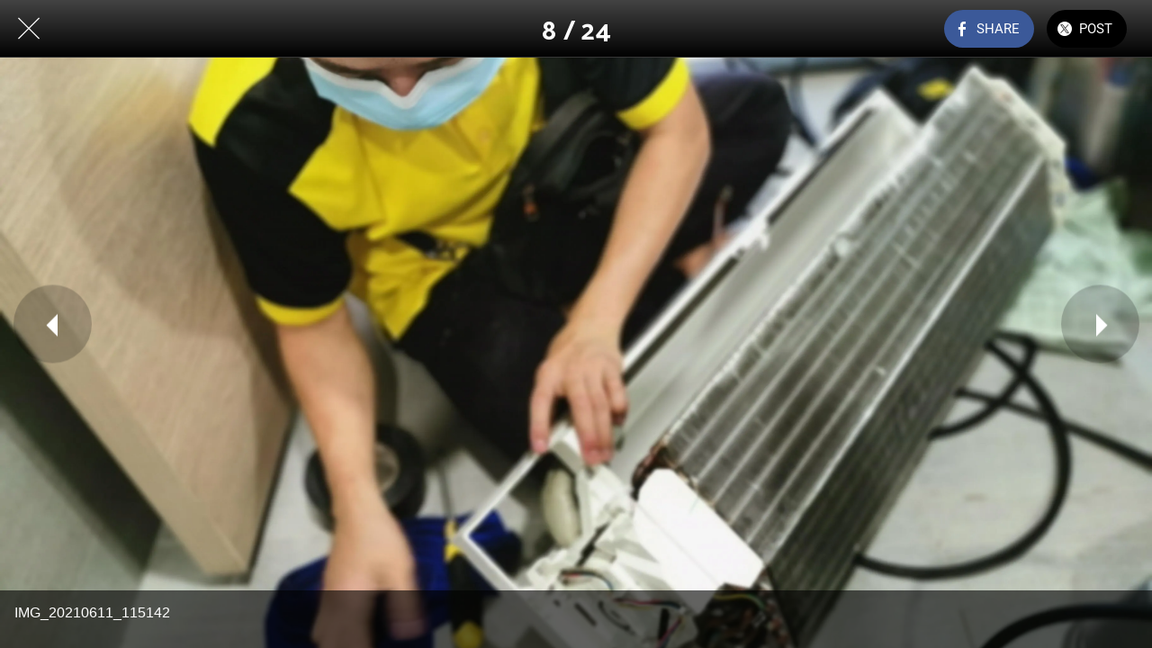

--- FILE ---
content_type: text/html; charset=utf-8
request_url: https://www.iaircon.repair/aircon-service-repair-gallery/i/18543369/img_20210611_115142
body_size: 31271
content:
<!DOCTYPE html><html style="--visible-tabbar-height: 0px; --visible-safe-area-inset-bottom: env(safe-area-inset-bottom); --visible-safe-header-inset-bottom: 0px;" data-beasties-container lang="en"><head>
    <base href="/">
    <title>IMG_20210611_115142</title>
    <meta http-equiv="X-UA-Compatible" content="IE=edge">
    <meta http-equiv="Content-Type" content="text/html; Charset=UTF-8">
    <meta name="viewport" content="width=device-width, initial-scale=1.0, viewport-fit=cover">
    <meta name="msapplication-tap-highlight" content="no">
    <meta name="mobile-web-app-capable" content="yes">
    <link rel="manifest" href="/front-assets/manifest.json">
    <link rel="preconnect" href="https://back.ww-cdn.com/">
    <link rel="preconnect" href="https://back.ww-cdn.com/" crossorigin>
    <link rel="preload" href="/apiv4/getSettings?platform=webapp" crossorigin as="fetch">
    <link rel="preload" href="/apiv3/getLanguage" crossorigin as="fetch">
    <script>window.gb = {storage: {}, user: {}, request: {}, membership: {}};</script>

    <style type="text/css">
        @font-face {font-family: "Roboto";font-display: swap;src: url("https://back.ww-cdn.com/assets/fonts/Roboto-Regular.woff2") format("woff2"), url("https://back.ww-cdn.com/assets/fonts/Roboto-Regular.ttf") format("truetype");}
        @font-face {font-family: "Material Icons";font-style: normal;font-weight: 400;src: url("https://back.ww-cdn.com/assets/fonts/MaterialIcons-Regular.woff2") format("woff2"), url("https://back.ww-cdn.com/assets/fonts/MaterialIcons-Regular.ttf") format("truetype");}
        .material-icons {font-family: 'Material Icons';font-weight: normal;font-style: normal;font-size: 24px;line-height: 1;letter-spacing: normal;text-transform: none;display: inline-block;white-space: nowrap;word-wrap: normal;direction: ltr;-webkit-font-feature-settings: 'liga';-webkit-font-smoothing: antialiased;}
    </style>
<style>html{line-height:1.15;-webkit-text-size-adjust:100%}body{margin:0}img{border-style:none}button{font-family:inherit;font-size:100%;line-height:1.15;margin:0}button{overflow:visible}button{text-transform:none}button{-webkit-appearance:button}button::-moz-focus-inner{border-style:none;padding:0}button:-moz-focusring{outline:1px dotted ButtonText}html{line-height:1.5;font-family:Roboto,sans-serif;font-weight:400;color:#000000de}@media only screen and (min-width: 0){html{font-size:14px}}@media only screen and (min-width: 1280px){html{font-size:14.5px}}@media only screen and (min-width: 1440px){html{font-size:15px}}h4{font-weight:400;line-height:1.1}h4{font-size:2.28rem;line-height:110%;margin:1.14rem 0 .912rem}i{line-height:inherit}html{--mat-ripple-color: rgba(0, 0, 0, .1)}html{--mat-option-selected-state-label-text-color: #3f51b5;--mat-option-label-text-color: rgba(0, 0, 0, .87);--mat-option-hover-state-layer-color: rgba(0, 0, 0, .04);--mat-option-focus-state-layer-color: rgba(0, 0, 0, .04);--mat-option-selected-state-layer-color: rgba(0, 0, 0, .04)}html{--mat-optgroup-label-text-color: rgba(0, 0, 0, .87)}html{--mat-full-pseudo-checkbox-selected-icon-color: #ff4081;--mat-full-pseudo-checkbox-selected-checkmark-color: #fafafa;--mat-full-pseudo-checkbox-unselected-icon-color: rgba(0, 0, 0, .54);--mat-full-pseudo-checkbox-disabled-selected-checkmark-color: #fafafa;--mat-full-pseudo-checkbox-disabled-unselected-icon-color: #b0b0b0;--mat-full-pseudo-checkbox-disabled-selected-icon-color: #b0b0b0}html{--mat-minimal-pseudo-checkbox-selected-checkmark-color: #ff4081;--mat-minimal-pseudo-checkbox-disabled-selected-checkmark-color: #b0b0b0}html{--mat-app-background-color: #fafafa;--mat-app-text-color: rgba(0, 0, 0, .87);--mat-app-elevation-shadow-level-0: 0px 0px 0px 0px rgba(0, 0, 0, .2), 0px 0px 0px 0px rgba(0, 0, 0, .14), 0px 0px 0px 0px rgba(0, 0, 0, .12);--mat-app-elevation-shadow-level-1: 0px 2px 1px -1px rgba(0, 0, 0, .2), 0px 1px 1px 0px rgba(0, 0, 0, .14), 0px 1px 3px 0px rgba(0, 0, 0, .12);--mat-app-elevation-shadow-level-2: 0px 3px 1px -2px rgba(0, 0, 0, .2), 0px 2px 2px 0px rgba(0, 0, 0, .14), 0px 1px 5px 0px rgba(0, 0, 0, .12);--mat-app-elevation-shadow-level-3: 0px 3px 3px -2px rgba(0, 0, 0, .2), 0px 3px 4px 0px rgba(0, 0, 0, .14), 0px 1px 8px 0px rgba(0, 0, 0, .12);--mat-app-elevation-shadow-level-4: 0px 2px 4px -1px rgba(0, 0, 0, .2), 0px 4px 5px 0px rgba(0, 0, 0, .14), 0px 1px 10px 0px rgba(0, 0, 0, .12);--mat-app-elevation-shadow-level-5: 0px 3px 5px -1px rgba(0, 0, 0, .2), 0px 5px 8px 0px rgba(0, 0, 0, .14), 0px 1px 14px 0px rgba(0, 0, 0, .12);--mat-app-elevation-shadow-level-6: 0px 3px 5px -1px rgba(0, 0, 0, .2), 0px 6px 10px 0px rgba(0, 0, 0, .14), 0px 1px 18px 0px rgba(0, 0, 0, .12);--mat-app-elevation-shadow-level-7: 0px 4px 5px -2px rgba(0, 0, 0, .2), 0px 7px 10px 1px rgba(0, 0, 0, .14), 0px 2px 16px 1px rgba(0, 0, 0, .12);--mat-app-elevation-shadow-level-8: 0px 5px 5px -3px rgba(0, 0, 0, .2), 0px 8px 10px 1px rgba(0, 0, 0, .14), 0px 3px 14px 2px rgba(0, 0, 0, .12);--mat-app-elevation-shadow-level-9: 0px 5px 6px -3px rgba(0, 0, 0, .2), 0px 9px 12px 1px rgba(0, 0, 0, .14), 0px 3px 16px 2px rgba(0, 0, 0, .12);--mat-app-elevation-shadow-level-10: 0px 6px 6px -3px rgba(0, 0, 0, .2), 0px 10px 14px 1px rgba(0, 0, 0, .14), 0px 4px 18px 3px rgba(0, 0, 0, .12);--mat-app-elevation-shadow-level-11: 0px 6px 7px -4px rgba(0, 0, 0, .2), 0px 11px 15px 1px rgba(0, 0, 0, .14), 0px 4px 20px 3px rgba(0, 0, 0, .12);--mat-app-elevation-shadow-level-12: 0px 7px 8px -4px rgba(0, 0, 0, .2), 0px 12px 17px 2px rgba(0, 0, 0, .14), 0px 5px 22px 4px rgba(0, 0, 0, .12);--mat-app-elevation-shadow-level-13: 0px 7px 8px -4px rgba(0, 0, 0, .2), 0px 13px 19px 2px rgba(0, 0, 0, .14), 0px 5px 24px 4px rgba(0, 0, 0, .12);--mat-app-elevation-shadow-level-14: 0px 7px 9px -4px rgba(0, 0, 0, .2), 0px 14px 21px 2px rgba(0, 0, 0, .14), 0px 5px 26px 4px rgba(0, 0, 0, .12);--mat-app-elevation-shadow-level-15: 0px 8px 9px -5px rgba(0, 0, 0, .2), 0px 15px 22px 2px rgba(0, 0, 0, .14), 0px 6px 28px 5px rgba(0, 0, 0, .12);--mat-app-elevation-shadow-level-16: 0px 8px 10px -5px rgba(0, 0, 0, .2), 0px 16px 24px 2px rgba(0, 0, 0, .14), 0px 6px 30px 5px rgba(0, 0, 0, .12);--mat-app-elevation-shadow-level-17: 0px 8px 11px -5px rgba(0, 0, 0, .2), 0px 17px 26px 2px rgba(0, 0, 0, .14), 0px 6px 32px 5px rgba(0, 0, 0, .12);--mat-app-elevation-shadow-level-18: 0px 9px 11px -5px rgba(0, 0, 0, .2), 0px 18px 28px 2px rgba(0, 0, 0, .14), 0px 7px 34px 6px rgba(0, 0, 0, .12);--mat-app-elevation-shadow-level-19: 0px 9px 12px -6px rgba(0, 0, 0, .2), 0px 19px 29px 2px rgba(0, 0, 0, .14), 0px 7px 36px 6px rgba(0, 0, 0, .12);--mat-app-elevation-shadow-level-20: 0px 10px 13px -6px rgba(0, 0, 0, .2), 0px 20px 31px 3px rgba(0, 0, 0, .14), 0px 8px 38px 7px rgba(0, 0, 0, .12);--mat-app-elevation-shadow-level-21: 0px 10px 13px -6px rgba(0, 0, 0, .2), 0px 21px 33px 3px rgba(0, 0, 0, .14), 0px 8px 40px 7px rgba(0, 0, 0, .12);--mat-app-elevation-shadow-level-22: 0px 10px 14px -6px rgba(0, 0, 0, .2), 0px 22px 35px 3px rgba(0, 0, 0, .14), 0px 8px 42px 7px rgba(0, 0, 0, .12);--mat-app-elevation-shadow-level-23: 0px 11px 14px -7px rgba(0, 0, 0, .2), 0px 23px 36px 3px rgba(0, 0, 0, .14), 0px 9px 44px 8px rgba(0, 0, 0, .12);--mat-app-elevation-shadow-level-24: 0px 11px 15px -7px rgba(0, 0, 0, .2), 0px 24px 38px 3px rgba(0, 0, 0, .14), 0px 9px 46px 8px rgba(0, 0, 0, .12)}html{--mat-option-label-text-font: Roboto, sans-serif;--mat-option-label-text-line-height: 24px;--mat-option-label-text-size: 16px;--mat-option-label-text-tracking: .03125em;--mat-option-label-text-weight: 400}html{--mat-optgroup-label-text-font: Roboto, sans-serif;--mat-optgroup-label-text-line-height: 24px;--mat-optgroup-label-text-size: 16px;--mat-optgroup-label-text-tracking: .03125em;--mat-optgroup-label-text-weight: 400}html{--mat-autocomplete-container-shape: 4px;--mat-autocomplete-container-elevation-shadow: 0px 5px 5px -3px rgba(0, 0, 0, .2), 0px 8px 10px 1px rgba(0, 0, 0, .14), 0px 3px 14px 2px rgba(0, 0, 0, .12)}html{--mat-autocomplete-background-color: white}html{--mdc-text-button-container-shape: 4px;--mdc-text-button-keep-touch-target: false}html{--mdc-filled-button-container-shape: 4px;--mdc-filled-button-keep-touch-target: false}html{--mdc-protected-button-container-shape: 4px;--mdc-protected-button-container-elevation-shadow: 0px 3px 1px -2px rgba(0, 0, 0, .2), 0px 2px 2px 0px rgba(0, 0, 0, .14), 0px 1px 5px 0px rgba(0, 0, 0, .12);--mdc-protected-button-disabled-container-elevation-shadow: 0px 0px 0px 0px rgba(0, 0, 0, .2), 0px 0px 0px 0px rgba(0, 0, 0, .14), 0px 0px 0px 0px rgba(0, 0, 0, .12);--mdc-protected-button-focus-container-elevation-shadow: 0px 2px 4px -1px rgba(0, 0, 0, .2), 0px 4px 5px 0px rgba(0, 0, 0, .14), 0px 1px 10px 0px rgba(0, 0, 0, .12);--mdc-protected-button-hover-container-elevation-shadow: 0px 2px 4px -1px rgba(0, 0, 0, .2), 0px 4px 5px 0px rgba(0, 0, 0, .14), 0px 1px 10px 0px rgba(0, 0, 0, .12);--mdc-protected-button-pressed-container-elevation-shadow: 0px 5px 5px -3px rgba(0, 0, 0, .2), 0px 8px 10px 1px rgba(0, 0, 0, .14), 0px 3px 14px 2px rgba(0, 0, 0, .12)}html{--mdc-outlined-button-keep-touch-target: false;--mdc-outlined-button-outline-width: 1px;--mdc-outlined-button-container-shape: 4px}html{--mat-text-button-horizontal-padding: 8px;--mat-text-button-with-icon-horizontal-padding: 8px;--mat-text-button-icon-spacing: 8px;--mat-text-button-icon-offset: 0}html{--mat-filled-button-horizontal-padding: 16px;--mat-filled-button-icon-spacing: 8px;--mat-filled-button-icon-offset: -4px}html{--mat-protected-button-horizontal-padding: 16px;--mat-protected-button-icon-spacing: 8px;--mat-protected-button-icon-offset: -4px}html{--mat-outlined-button-horizontal-padding: 15px;--mat-outlined-button-icon-spacing: 8px;--mat-outlined-button-icon-offset: -4px}html{--mdc-text-button-label-text-color: black;--mdc-text-button-disabled-label-text-color: rgba(0, 0, 0, .38)}html{--mat-text-button-state-layer-color: black;--mat-text-button-disabled-state-layer-color: black;--mat-text-button-ripple-color: rgba(0, 0, 0, .1);--mat-text-button-hover-state-layer-opacity: .04;--mat-text-button-focus-state-layer-opacity: .12;--mat-text-button-pressed-state-layer-opacity: .12}html{--mdc-filled-button-container-color: white;--mdc-filled-button-label-text-color: black;--mdc-filled-button-disabled-container-color: rgba(0, 0, 0, .12);--mdc-filled-button-disabled-label-text-color: rgba(0, 0, 0, .38)}html{--mat-filled-button-state-layer-color: black;--mat-filled-button-disabled-state-layer-color: black;--mat-filled-button-ripple-color: rgba(0, 0, 0, .1);--mat-filled-button-hover-state-layer-opacity: .04;--mat-filled-button-focus-state-layer-opacity: .12;--mat-filled-button-pressed-state-layer-opacity: .12}html{--mdc-protected-button-container-color: white;--mdc-protected-button-label-text-color: black;--mdc-protected-button-disabled-container-color: rgba(0, 0, 0, .12);--mdc-protected-button-disabled-label-text-color: rgba(0, 0, 0, .38)}html{--mat-protected-button-state-layer-color: black;--mat-protected-button-disabled-state-layer-color: black;--mat-protected-button-ripple-color: rgba(0, 0, 0, .1);--mat-protected-button-hover-state-layer-opacity: .04;--mat-protected-button-focus-state-layer-opacity: .12;--mat-protected-button-pressed-state-layer-opacity: .12}html{--mdc-outlined-button-disabled-outline-color: rgba(0, 0, 0, .12);--mdc-outlined-button-disabled-label-text-color: rgba(0, 0, 0, .38);--mdc-outlined-button-label-text-color: black;--mdc-outlined-button-outline-color: rgba(0, 0, 0, .12)}html{--mat-outlined-button-state-layer-color: black;--mat-outlined-button-disabled-state-layer-color: black;--mat-outlined-button-ripple-color: rgba(0, 0, 0, .1);--mat-outlined-button-hover-state-layer-opacity: .04;--mat-outlined-button-focus-state-layer-opacity: .12;--mat-outlined-button-pressed-state-layer-opacity: .12}html{--mdc-text-button-container-height: 36px}html{--mdc-filled-button-container-height: 36px}html{--mdc-protected-button-container-height: 36px}html{--mdc-outlined-button-container-height: 36px}html{--mat-text-button-touch-target-display: block}html{--mat-filled-button-touch-target-display: block}html{--mat-protected-button-touch-target-display: block}html{--mat-outlined-button-touch-target-display: block}html{--mdc-text-button-label-text-font: Roboto, sans-serif;--mdc-text-button-label-text-size: 14px;--mdc-text-button-label-text-tracking: .0892857143em;--mdc-text-button-label-text-weight: 500;--mdc-text-button-label-text-transform: none}html{--mdc-filled-button-label-text-font: Roboto, sans-serif;--mdc-filled-button-label-text-size: 14px;--mdc-filled-button-label-text-tracking: .0892857143em;--mdc-filled-button-label-text-weight: 500;--mdc-filled-button-label-text-transform: none}html{--mdc-protected-button-label-text-font: Roboto, sans-serif;--mdc-protected-button-label-text-size: 14px;--mdc-protected-button-label-text-tracking: .0892857143em;--mdc-protected-button-label-text-weight: 500;--mdc-protected-button-label-text-transform: none}html{--mdc-outlined-button-label-text-font: Roboto, sans-serif;--mdc-outlined-button-label-text-size: 14px;--mdc-outlined-button-label-text-tracking: .0892857143em;--mdc-outlined-button-label-text-weight: 500;--mdc-outlined-button-label-text-transform: none}html{--mdc-checkbox-disabled-selected-checkmark-color: #fff;--mdc-checkbox-selected-focus-state-layer-opacity: .16;--mdc-checkbox-selected-hover-state-layer-opacity: .04;--mdc-checkbox-selected-pressed-state-layer-opacity: .16;--mdc-checkbox-unselected-focus-state-layer-opacity: .16;--mdc-checkbox-unselected-hover-state-layer-opacity: .04;--mdc-checkbox-unselected-pressed-state-layer-opacity: .16}html{--mdc-checkbox-disabled-selected-icon-color: rgba(0, 0, 0, .38);--mdc-checkbox-disabled-unselected-icon-color: rgba(0, 0, 0, .38);--mdc-checkbox-selected-checkmark-color: white;--mdc-checkbox-selected-focus-icon-color: #ff4081;--mdc-checkbox-selected-hover-icon-color: #ff4081;--mdc-checkbox-selected-icon-color: #ff4081;--mdc-checkbox-selected-pressed-icon-color: #ff4081;--mdc-checkbox-unselected-focus-icon-color: #212121;--mdc-checkbox-unselected-hover-icon-color: #212121;--mdc-checkbox-unselected-icon-color: rgba(0, 0, 0, .54);--mdc-checkbox-selected-focus-state-layer-color: #ff4081;--mdc-checkbox-selected-hover-state-layer-color: #ff4081;--mdc-checkbox-selected-pressed-state-layer-color: #ff4081;--mdc-checkbox-unselected-focus-state-layer-color: black;--mdc-checkbox-unselected-hover-state-layer-color: black;--mdc-checkbox-unselected-pressed-state-layer-color: black}html{--mat-checkbox-disabled-label-color: rgba(0, 0, 0, .38);--mat-checkbox-label-text-color: rgba(0, 0, 0, .87)}html{--mdc-checkbox-state-layer-size: 40px}html{--mat-checkbox-touch-target-display: block}html{--mat-checkbox-label-text-font: Roboto, sans-serif;--mat-checkbox-label-text-line-height: 20px;--mat-checkbox-label-text-size: 14px;--mat-checkbox-label-text-tracking: .0178571429em;--mat-checkbox-label-text-weight: 400}html{--mat-datepicker-calendar-container-shape: 4px;--mat-datepicker-calendar-container-touch-shape: 4px;--mat-datepicker-calendar-container-elevation-shadow: 0px 2px 4px -1px rgba(0, 0, 0, .2), 0px 4px 5px 0px rgba(0, 0, 0, .14), 0px 1px 10px 0px rgba(0, 0, 0, .12);--mat-datepicker-calendar-container-touch-elevation-shadow: 0px 11px 15px -7px rgba(0, 0, 0, .2), 0px 24px 38px 3px rgba(0, 0, 0, .14), 0px 9px 46px 8px rgba(0, 0, 0, .12)}html{--mat-datepicker-calendar-date-selected-state-text-color: white;--mat-datepicker-calendar-date-selected-state-background-color: #3f51b5;--mat-datepicker-calendar-date-selected-disabled-state-background-color: rgba(63, 81, 181, .4);--mat-datepicker-calendar-date-today-selected-state-outline-color: white;--mat-datepicker-calendar-date-focus-state-background-color: rgba(63, 81, 181, .3);--mat-datepicker-calendar-date-hover-state-background-color: rgba(63, 81, 181, .3);--mat-datepicker-toggle-active-state-icon-color: #3f51b5;--mat-datepicker-calendar-date-in-range-state-background-color: rgba(63, 81, 181, .2);--mat-datepicker-calendar-date-in-comparison-range-state-background-color: rgba(249, 171, 0, .2);--mat-datepicker-calendar-date-in-overlap-range-state-background-color: #a8dab5;--mat-datepicker-calendar-date-in-overlap-range-selected-state-background-color: rgb(69.5241935484, 163.4758064516, 93.9516129032);--mat-datepicker-toggle-icon-color: rgba(0, 0, 0, .54);--mat-datepicker-calendar-body-label-text-color: rgba(0, 0, 0, .54);--mat-datepicker-calendar-period-button-text-color: black;--mat-datepicker-calendar-period-button-icon-color: rgba(0, 0, 0, .54);--mat-datepicker-calendar-navigation-button-icon-color: rgba(0, 0, 0, .54);--mat-datepicker-calendar-header-divider-color: rgba(0, 0, 0, .12);--mat-datepicker-calendar-header-text-color: rgba(0, 0, 0, .54);--mat-datepicker-calendar-date-today-outline-color: rgba(0, 0, 0, .38);--mat-datepicker-calendar-date-today-disabled-state-outline-color: rgba(0, 0, 0, .18);--mat-datepicker-calendar-date-text-color: rgba(0, 0, 0, .87);--mat-datepicker-calendar-date-outline-color: transparent;--mat-datepicker-calendar-date-disabled-state-text-color: rgba(0, 0, 0, .38);--mat-datepicker-calendar-date-preview-state-outline-color: rgba(0, 0, 0, .24);--mat-datepicker-range-input-separator-color: rgba(0, 0, 0, .87);--mat-datepicker-range-input-disabled-state-separator-color: rgba(0, 0, 0, .38);--mat-datepicker-range-input-disabled-state-text-color: rgba(0, 0, 0, .38);--mat-datepicker-calendar-container-background-color: white;--mat-datepicker-calendar-container-text-color: rgba(0, 0, 0, .87)}html{--mat-datepicker-calendar-text-font: Roboto, sans-serif;--mat-datepicker-calendar-text-size: 13px;--mat-datepicker-calendar-body-label-text-size: 14px;--mat-datepicker-calendar-body-label-text-weight: 500;--mat-datepicker-calendar-period-button-text-size: 14px;--mat-datepicker-calendar-period-button-text-weight: 500;--mat-datepicker-calendar-header-text-size: 11px;--mat-datepicker-calendar-header-text-weight: 400}html{--mdc-dialog-container-shape: 4px}html{--mat-dialog-container-elevation-shadow: 0px 11px 15px -7px rgba(0, 0, 0, .2), 0px 24px 38px 3px rgba(0, 0, 0, .14), 0px 9px 46px 8px rgba(0, 0, 0, .12);--mat-dialog-container-max-width: 80vw;--mat-dialog-container-small-max-width: 80vw;--mat-dialog-container-min-width: 0;--mat-dialog-actions-alignment: start;--mat-dialog-actions-padding: 8px;--mat-dialog-content-padding: 20px 24px;--mat-dialog-with-actions-content-padding: 20px 24px;--mat-dialog-headline-padding: 0 24px 9px}html{--mdc-dialog-container-color: white;--mdc-dialog-subhead-color: rgba(0, 0, 0, .87);--mdc-dialog-supporting-text-color: rgba(0, 0, 0, .6)}html{--mdc-dialog-subhead-font: Roboto, sans-serif;--mdc-dialog-subhead-line-height: 32px;--mdc-dialog-subhead-size: 20px;--mdc-dialog-subhead-weight: 500;--mdc-dialog-subhead-tracking: .0125em;--mdc-dialog-supporting-text-font: Roboto, sans-serif;--mdc-dialog-supporting-text-line-height: 24px;--mdc-dialog-supporting-text-size: 16px;--mdc-dialog-supporting-text-weight: 400;--mdc-dialog-supporting-text-tracking: .03125em}html{--mdc-filled-text-field-active-indicator-height: 1px;--mdc-filled-text-field-focus-active-indicator-height: 2px;--mdc-filled-text-field-container-shape: 4px}html{--mdc-outlined-text-field-outline-width: 1px;--mdc-outlined-text-field-focus-outline-width: 2px;--mdc-outlined-text-field-container-shape: 4px}html{--mdc-filled-text-field-caret-color: #3f51b5;--mdc-filled-text-field-focus-active-indicator-color: #3f51b5;--mdc-filled-text-field-focus-label-text-color: rgba(63, 81, 181, .87);--mdc-filled-text-field-container-color: rgb(244.8, 244.8, 244.8);--mdc-filled-text-field-disabled-container-color: rgb(249.9, 249.9, 249.9);--mdc-filled-text-field-label-text-color: rgba(0, 0, 0, .6);--mdc-filled-text-field-hover-label-text-color: rgba(0, 0, 0, .6);--mdc-filled-text-field-disabled-label-text-color: rgba(0, 0, 0, .38);--mdc-filled-text-field-input-text-color: rgba(0, 0, 0, .87);--mdc-filled-text-field-disabled-input-text-color: rgba(0, 0, 0, .38);--mdc-filled-text-field-input-text-placeholder-color: rgba(0, 0, 0, .6);--mdc-filled-text-field-error-hover-label-text-color: #f44336;--mdc-filled-text-field-error-focus-label-text-color: #f44336;--mdc-filled-text-field-error-label-text-color: #f44336;--mdc-filled-text-field-error-caret-color: #f44336;--mdc-filled-text-field-active-indicator-color: rgba(0, 0, 0, .42);--mdc-filled-text-field-disabled-active-indicator-color: rgba(0, 0, 0, .06);--mdc-filled-text-field-hover-active-indicator-color: rgba(0, 0, 0, .87);--mdc-filled-text-field-error-active-indicator-color: #f44336;--mdc-filled-text-field-error-focus-active-indicator-color: #f44336;--mdc-filled-text-field-error-hover-active-indicator-color: #f44336}html{--mdc-outlined-text-field-caret-color: #3f51b5;--mdc-outlined-text-field-focus-outline-color: #3f51b5;--mdc-outlined-text-field-focus-label-text-color: rgba(63, 81, 181, .87);--mdc-outlined-text-field-label-text-color: rgba(0, 0, 0, .6);--mdc-outlined-text-field-hover-label-text-color: rgba(0, 0, 0, .6);--mdc-outlined-text-field-disabled-label-text-color: rgba(0, 0, 0, .38);--mdc-outlined-text-field-input-text-color: rgba(0, 0, 0, .87);--mdc-outlined-text-field-disabled-input-text-color: rgba(0, 0, 0, .38);--mdc-outlined-text-field-input-text-placeholder-color: rgba(0, 0, 0, .6);--mdc-outlined-text-field-error-caret-color: #f44336;--mdc-outlined-text-field-error-focus-label-text-color: #f44336;--mdc-outlined-text-field-error-label-text-color: #f44336;--mdc-outlined-text-field-error-hover-label-text-color: #f44336;--mdc-outlined-text-field-outline-color: rgba(0, 0, 0, .38);--mdc-outlined-text-field-disabled-outline-color: rgba(0, 0, 0, .06);--mdc-outlined-text-field-hover-outline-color: rgba(0, 0, 0, .87);--mdc-outlined-text-field-error-focus-outline-color: #f44336;--mdc-outlined-text-field-error-hover-outline-color: #f44336;--mdc-outlined-text-field-error-outline-color: #f44336}html{--mat-form-field-focus-select-arrow-color: rgba(63, 81, 181, .87);--mat-form-field-disabled-input-text-placeholder-color: rgba(0, 0, 0, .38);--mat-form-field-state-layer-color: rgba(0, 0, 0, .87);--mat-form-field-error-text-color: #f44336;--mat-form-field-select-option-text-color: inherit;--mat-form-field-select-disabled-option-text-color: GrayText;--mat-form-field-leading-icon-color: unset;--mat-form-field-disabled-leading-icon-color: unset;--mat-form-field-trailing-icon-color: unset;--mat-form-field-disabled-trailing-icon-color: unset;--mat-form-field-error-focus-trailing-icon-color: unset;--mat-form-field-error-hover-trailing-icon-color: unset;--mat-form-field-error-trailing-icon-color: unset;--mat-form-field-enabled-select-arrow-color: rgba(0, 0, 0, .54);--mat-form-field-disabled-select-arrow-color: rgba(0, 0, 0, .38);--mat-form-field-hover-state-layer-opacity: .04;--mat-form-field-focus-state-layer-opacity: .08}html{--mat-form-field-container-height: 56px;--mat-form-field-filled-label-display: block;--mat-form-field-container-vertical-padding: 16px;--mat-form-field-filled-with-label-container-padding-top: 24px;--mat-form-field-filled-with-label-container-padding-bottom: 8px}html{--mdc-filled-text-field-label-text-font: Roboto, sans-serif;--mdc-filled-text-field-label-text-size: 16px;--mdc-filled-text-field-label-text-tracking: .03125em;--mdc-filled-text-field-label-text-weight: 400}html{--mdc-outlined-text-field-label-text-font: Roboto, sans-serif;--mdc-outlined-text-field-label-text-size: 16px;--mdc-outlined-text-field-label-text-tracking: .03125em;--mdc-outlined-text-field-label-text-weight: 400}html{--mat-form-field-container-text-font: Roboto, sans-serif;--mat-form-field-container-text-line-height: 24px;--mat-form-field-container-text-size: 16px;--mat-form-field-container-text-tracking: .03125em;--mat-form-field-container-text-weight: 400;--mat-form-field-outlined-label-text-populated-size: 16px;--mat-form-field-subscript-text-font: Roboto, sans-serif;--mat-form-field-subscript-text-line-height: 20px;--mat-form-field-subscript-text-size: 12px;--mat-form-field-subscript-text-tracking: .0333333333em;--mat-form-field-subscript-text-weight: 400}html{--mat-grid-list-tile-header-primary-text-size: 14px;--mat-grid-list-tile-header-secondary-text-size: 12px;--mat-grid-list-tile-footer-primary-text-size: 14px;--mat-grid-list-tile-footer-secondary-text-size: 12px}html{--mat-menu-container-shape: 4px;--mat-menu-divider-bottom-spacing: 0;--mat-menu-divider-top-spacing: 0;--mat-menu-item-spacing: 16px;--mat-menu-item-icon-size: 24px;--mat-menu-item-leading-spacing: 16px;--mat-menu-item-trailing-spacing: 16px;--mat-menu-item-with-icon-leading-spacing: 16px;--mat-menu-item-with-icon-trailing-spacing: 16px;--mat-menu-container-elevation-shadow: 0px 5px 5px -3px rgba(0, 0, 0, .2), 0px 8px 10px 1px rgba(0, 0, 0, .14), 0px 3px 14px 2px rgba(0, 0, 0, .12)}html{--mat-menu-item-label-text-color: rgba(0, 0, 0, .87);--mat-menu-item-icon-color: rgba(0, 0, 0, .87);--mat-menu-item-hover-state-layer-color: rgba(0, 0, 0, .04);--mat-menu-item-focus-state-layer-color: rgba(0, 0, 0, .04);--mat-menu-container-color: white;--mat-menu-divider-color: rgba(0, 0, 0, .12)}html{--mat-menu-item-label-text-font: Roboto, sans-serif;--mat-menu-item-label-text-size: 16px;--mat-menu-item-label-text-tracking: .03125em;--mat-menu-item-label-text-line-height: 24px;--mat-menu-item-label-text-weight: 400}html{--mat-select-container-elevation-shadow: 0px 5px 5px -3px rgba(0, 0, 0, .2), 0px 8px 10px 1px rgba(0, 0, 0, .14), 0px 3px 14px 2px rgba(0, 0, 0, .12)}html{--mat-select-panel-background-color: white;--mat-select-enabled-trigger-text-color: rgba(0, 0, 0, .87);--mat-select-disabled-trigger-text-color: rgba(0, 0, 0, .38);--mat-select-placeholder-text-color: rgba(0, 0, 0, .6);--mat-select-enabled-arrow-color: rgba(0, 0, 0, .54);--mat-select-disabled-arrow-color: rgba(0, 0, 0, .38);--mat-select-focused-arrow-color: rgba(63, 81, 181, .87);--mat-select-invalid-arrow-color: rgba(244, 67, 54, .87)}html{--mat-select-arrow-transform: translateY(-8px)}html{--mat-select-trigger-text-font: Roboto, sans-serif;--mat-select-trigger-text-line-height: 24px;--mat-select-trigger-text-size: 16px;--mat-select-trigger-text-tracking: .03125em;--mat-select-trigger-text-weight: 400}html{--mat-sidenav-container-shape: 0;--mat-sidenav-container-elevation-shadow: 0px 8px 10px -5px rgba(0, 0, 0, .2), 0px 16px 24px 2px rgba(0, 0, 0, .14), 0px 6px 30px 5px rgba(0, 0, 0, .12);--mat-sidenav-container-width: auto}html{--mat-sidenav-container-divider-color: rgba(0, 0, 0, .12);--mat-sidenav-container-background-color: white;--mat-sidenav-container-text-color: rgba(0, 0, 0, .87);--mat-sidenav-content-background-color: #fafafa;--mat-sidenav-content-text-color: rgba(0, 0, 0, .87);--mat-sidenav-scrim-color: rgba(0, 0, 0, .6)}html{--mdc-slider-active-track-height: 6px;--mdc-slider-active-track-shape: 9999px;--mdc-slider-handle-height: 20px;--mdc-slider-handle-shape: 50%;--mdc-slider-handle-width: 20px;--mdc-slider-inactive-track-height: 4px;--mdc-slider-inactive-track-shape: 9999px;--mdc-slider-with-overlap-handle-outline-width: 1px;--mdc-slider-with-tick-marks-active-container-opacity: .6;--mdc-slider-with-tick-marks-container-shape: 50%;--mdc-slider-with-tick-marks-container-size: 2px;--mdc-slider-with-tick-marks-inactive-container-opacity: .6;--mdc-slider-handle-elevation: 0px 2px 1px -1px rgba(0, 0, 0, .2), 0px 1px 1px 0px rgba(0, 0, 0, .14), 0px 1px 3px 0px rgba(0, 0, 0, .12)}html{--mat-slider-value-indicator-width: auto;--mat-slider-value-indicator-height: 32px;--mat-slider-value-indicator-caret-display: block;--mat-slider-value-indicator-border-radius: 4px;--mat-slider-value-indicator-padding: 0 12px;--mat-slider-value-indicator-text-transform: none;--mat-slider-value-indicator-container-transform: translateX(-50%)}html{--mdc-slider-handle-color: #3f51b5;--mdc-slider-focus-handle-color: #3f51b5;--mdc-slider-hover-handle-color: #3f51b5;--mdc-slider-active-track-color: #3f51b5;--mdc-slider-inactive-track-color: #3f51b5;--mdc-slider-with-tick-marks-inactive-container-color: #3f51b5;--mdc-slider-with-tick-marks-active-container-color: white;--mdc-slider-disabled-active-track-color: #000;--mdc-slider-disabled-handle-color: #000;--mdc-slider-disabled-inactive-track-color: #000;--mdc-slider-label-container-color: #000;--mdc-slider-label-label-text-color: #fff;--mdc-slider-with-overlap-handle-outline-color: #fff;--mdc-slider-with-tick-marks-disabled-container-color: #000}html{--mat-slider-ripple-color: #3f51b5;--mat-slider-hover-state-layer-color: rgba(63, 81, 181, .05);--mat-slider-focus-state-layer-color: rgba(63, 81, 181, .2);--mat-slider-value-indicator-opacity: .6}html{--mdc-slider-label-label-text-font: Roboto, sans-serif;--mdc-slider-label-label-text-size: 14px;--mdc-slider-label-label-text-line-height: 22px;--mdc-slider-label-label-text-tracking: .0071428571em;--mdc-slider-label-label-text-weight: 500}html{--mdc-switch-disabled-selected-icon-opacity: .38;--mdc-switch-disabled-track-opacity: .12;--mdc-switch-disabled-unselected-icon-opacity: .38;--mdc-switch-handle-height: 20px;--mdc-switch-handle-shape: 10px;--mdc-switch-handle-width: 20px;--mdc-switch-selected-icon-size: 18px;--mdc-switch-track-height: 14px;--mdc-switch-track-shape: 7px;--mdc-switch-track-width: 36px;--mdc-switch-unselected-icon-size: 18px;--mdc-switch-selected-focus-state-layer-opacity: .12;--mdc-switch-selected-hover-state-layer-opacity: .04;--mdc-switch-selected-pressed-state-layer-opacity: .1;--mdc-switch-unselected-focus-state-layer-opacity: .12;--mdc-switch-unselected-hover-state-layer-opacity: .04;--mdc-switch-unselected-pressed-state-layer-opacity: .1}html{--mdc-switch-selected-focus-state-layer-color: #3949ab;--mdc-switch-selected-handle-color: #3949ab;--mdc-switch-selected-hover-state-layer-color: #3949ab;--mdc-switch-selected-pressed-state-layer-color: #3949ab;--mdc-switch-selected-focus-handle-color: #1a237e;--mdc-switch-selected-hover-handle-color: #1a237e;--mdc-switch-selected-pressed-handle-color: #1a237e;--mdc-switch-selected-focus-track-color: #7986cb;--mdc-switch-selected-hover-track-color: #7986cb;--mdc-switch-selected-pressed-track-color: #7986cb;--mdc-switch-selected-track-color: #7986cb;--mdc-switch-disabled-selected-handle-color: #424242;--mdc-switch-disabled-selected-icon-color: #fff;--mdc-switch-disabled-selected-track-color: #424242;--mdc-switch-disabled-unselected-handle-color: #424242;--mdc-switch-disabled-unselected-icon-color: #fff;--mdc-switch-disabled-unselected-track-color: #424242;--mdc-switch-handle-surface-color: #fff;--mdc-switch-selected-icon-color: #fff;--mdc-switch-unselected-focus-handle-color: #212121;--mdc-switch-unselected-focus-state-layer-color: #424242;--mdc-switch-unselected-focus-track-color: #e0e0e0;--mdc-switch-unselected-handle-color: #616161;--mdc-switch-unselected-hover-handle-color: #212121;--mdc-switch-unselected-hover-state-layer-color: #424242;--mdc-switch-unselected-hover-track-color: #e0e0e0;--mdc-switch-unselected-icon-color: #fff;--mdc-switch-unselected-pressed-handle-color: #212121;--mdc-switch-unselected-pressed-state-layer-color: #424242;--mdc-switch-unselected-pressed-track-color: #e0e0e0;--mdc-switch-unselected-track-color: #e0e0e0;--mdc-switch-handle-elevation-shadow: 0px 2px 1px -1px rgba(0, 0, 0, .2), 0px 1px 1px 0px rgba(0, 0, 0, .14), 0px 1px 3px 0px rgba(0, 0, 0, .12);--mdc-switch-disabled-handle-elevation-shadow: 0px 0px 0px 0px rgba(0, 0, 0, .2), 0px 0px 0px 0px rgba(0, 0, 0, .14), 0px 0px 0px 0px rgba(0, 0, 0, .12)}html{--mdc-switch-disabled-label-text-color: rgba(0, 0, 0, .38)}html{--mdc-switch-state-layer-size: 40px}html{--mdc-circular-progress-active-indicator-width: 4px;--mdc-circular-progress-size: 48px}html{--mdc-circular-progress-active-indicator-color: #3f51b5}html{--mdc-snackbar-container-shape: 4px}html{--mdc-snackbar-container-color: #333333;--mdc-snackbar-supporting-text-color: rgba(255, 255, 255, .87)}html{--mat-snack-bar-button-color: #c5cae9}html{--mdc-snackbar-supporting-text-font: Roboto, sans-serif;--mdc-snackbar-supporting-text-line-height: 20px;--mdc-snackbar-supporting-text-size: 14px;--mdc-snackbar-supporting-text-weight: 400}html{--mat-toolbar-container-background-color: whitesmoke;--mat-toolbar-container-text-color: rgba(0, 0, 0, .87)}html{--mat-toolbar-standard-height: 64px;--mat-toolbar-mobile-height: 56px}html{--mat-toolbar-title-text-font: Roboto, sans-serif;--mat-toolbar-title-text-line-height: 32px;--mat-toolbar-title-text-size: 20px;--mat-toolbar-title-text-tracking: .0125em;--mat-toolbar-title-text-weight: 500}html{--mdc-plain-tooltip-container-shape: 4px;--mdc-plain-tooltip-supporting-text-line-height: 16px}html{--mdc-plain-tooltip-container-color: #616161;--mdc-plain-tooltip-supporting-text-color: #fff}html{--mdc-plain-tooltip-supporting-text-font: Roboto, sans-serif;--mdc-plain-tooltip-supporting-text-size: 12px;--mdc-plain-tooltip-supporting-text-weight: 400;--mdc-plain-tooltip-supporting-text-tracking: .0333333333em}html{--mat-bottom-sheet-container-shape: 4px}html{--mat-bottom-sheet-container-text-color: rgba(0, 0, 0, .87);--mat-bottom-sheet-container-background-color: white}html{--mat-bottom-sheet-container-text-font: Roboto, sans-serif;--mat-bottom-sheet-container-text-line-height: 20px;--mat-bottom-sheet-container-text-size: 14px;--mat-bottom-sheet-container-text-tracking: .0178571429em;--mat-bottom-sheet-container-text-weight: 400}html{--mdc-fab-container-shape: 50%;--mdc-fab-container-elevation-shadow: 0px 3px 5px -1px rgba(0, 0, 0, .2), 0px 6px 10px 0px rgba(0, 0, 0, .14), 0px 1px 18px 0px rgba(0, 0, 0, .12);--mdc-fab-focus-container-elevation-shadow: 0px 5px 5px -3px rgba(0, 0, 0, .2), 0px 8px 10px 1px rgba(0, 0, 0, .14), 0px 3px 14px 2px rgba(0, 0, 0, .12);--mdc-fab-hover-container-elevation-shadow: 0px 5px 5px -3px rgba(0, 0, 0, .2), 0px 8px 10px 1px rgba(0, 0, 0, .14), 0px 3px 14px 2px rgba(0, 0, 0, .12);--mdc-fab-pressed-container-elevation-shadow: 0px 7px 8px -4px rgba(0, 0, 0, .2), 0px 12px 17px 2px rgba(0, 0, 0, .14), 0px 5px 22px 4px rgba(0, 0, 0, .12)}html{--mdc-fab-small-container-shape: 50%;--mdc-fab-small-container-elevation-shadow: 0px 3px 5px -1px rgba(0, 0, 0, .2), 0px 6px 10px 0px rgba(0, 0, 0, .14), 0px 1px 18px 0px rgba(0, 0, 0, .12);--mdc-fab-small-focus-container-elevation-shadow: 0px 5px 5px -3px rgba(0, 0, 0, .2), 0px 8px 10px 1px rgba(0, 0, 0, .14), 0px 3px 14px 2px rgba(0, 0, 0, .12);--mdc-fab-small-hover-container-elevation-shadow: 0px 5px 5px -3px rgba(0, 0, 0, .2), 0px 8px 10px 1px rgba(0, 0, 0, .14), 0px 3px 14px 2px rgba(0, 0, 0, .12);--mdc-fab-small-pressed-container-elevation-shadow: 0px 7px 8px -4px rgba(0, 0, 0, .2), 0px 12px 17px 2px rgba(0, 0, 0, .14), 0px 5px 22px 4px rgba(0, 0, 0, .12)}html{--mdc-extended-fab-container-height: 48px;--mdc-extended-fab-container-shape: 24px;--mdc-extended-fab-container-elevation-shadow: 0px 3px 5px -1px rgba(0, 0, 0, .2), 0px 6px 10px 0px rgba(0, 0, 0, .14), 0px 1px 18px 0px rgba(0, 0, 0, .12);--mdc-extended-fab-focus-container-elevation-shadow: 0px 5px 5px -3px rgba(0, 0, 0, .2), 0px 8px 10px 1px rgba(0, 0, 0, .14), 0px 3px 14px 2px rgba(0, 0, 0, .12);--mdc-extended-fab-hover-container-elevation-shadow: 0px 5px 5px -3px rgba(0, 0, 0, .2), 0px 8px 10px 1px rgba(0, 0, 0, .14), 0px 3px 14px 2px rgba(0, 0, 0, .12);--mdc-extended-fab-pressed-container-elevation-shadow: 0px 7px 8px -4px rgba(0, 0, 0, .2), 0px 12px 17px 2px rgba(0, 0, 0, .14), 0px 5px 22px 4px rgba(0, 0, 0, .12)}html{--mdc-fab-container-color: white}html{--mat-fab-foreground-color: black;--mat-fab-state-layer-color: black;--mat-fab-disabled-state-layer-color: black;--mat-fab-ripple-color: rgba(0, 0, 0, .1);--mat-fab-hover-state-layer-opacity: .04;--mat-fab-focus-state-layer-opacity: .12;--mat-fab-pressed-state-layer-opacity: .12;--mat-fab-disabled-state-container-color: rgba(0, 0, 0, .12);--mat-fab-disabled-state-foreground-color: rgba(0, 0, 0, .38)}html{--mdc-fab-small-container-color: white}html{--mat-fab-small-foreground-color: black;--mat-fab-small-state-layer-color: black;--mat-fab-small-disabled-state-layer-color: black;--mat-fab-small-ripple-color: rgba(0, 0, 0, .1);--mat-fab-small-hover-state-layer-opacity: .04;--mat-fab-small-focus-state-layer-opacity: .12;--mat-fab-small-pressed-state-layer-opacity: .12;--mat-fab-small-disabled-state-container-color: rgba(0, 0, 0, .12);--mat-fab-small-disabled-state-foreground-color: rgba(0, 0, 0, .38)}html{--mat-fab-touch-target-display: block}html{--mat-fab-small-touch-target-display: block}html{--mdc-extended-fab-label-text-font: Roboto, sans-serif;--mdc-extended-fab-label-text-size: 14px;--mdc-extended-fab-label-text-tracking: .0892857143em;--mdc-extended-fab-label-text-weight: 500}.gbui-icon{background-repeat:no-repeat;background-size:contain;background-position:center center;font-size:24px;width:inherit;height:inherit;display:inline-block;color:inherit;line-height:1}.gbui-icon--svg{white-space:normal}.gbui-icon--svg *{fill:unset!important;width:inherit!important;height:inherit!important}.gbui-icon-button{padding:0;border:none;background-color:initial;cursor:pointer;color:inherit}:root{--gbuigrid-gutter: var(--gbuigrid-gutter-mobile, 16px);--gbuigrid-maxw: var(--gbuigrid-maxw-mobile, 100%)}@media only screen and (orientation: portrait) and (min-width: 600px) and (max-width: 1024px),only screen and (orientation: landscape) and (min-width: 960px) and (max-width: 1279px){:root{--gbuigrid-gutter: var(--gbuigrid-gutter-tablet, 20px);--gbuigrid-maxw: var(--gbuigrid-maxw-tablet, 100%)}}@media only screen and (orientation: portrait) and (min-width: 1025px) and (max-width: 1279px),only screen and (orientation: landscape) and (min-width: 1280px) and (max-width: 1439px){:root{--gbuigrid-gutter: var(--gbuigrid-gutter-laptop, 28px);--gbuigrid-maxw: var(--gbuigrid-maxw-laptop, 1268px)}}@media only screen and (min-width: 1440px){:root{--gbuigrid-gutter: var(--gbuigrid-gutter-desktop, 28px);--gbuigrid-maxw: var(--gbuigrid-maxw-desktop, 1428px)}}.cdk-visually-hidden{border:0;clip:rect(0 0 0 0);height:1px;margin:-1px;overflow:hidden;padding:0;position:absolute;width:1px;white-space:nowrap;outline:0;-webkit-appearance:none;-moz-appearance:none;left:0}:root{--floating-tabbar-height: 81px;--tabbar-height: 65px;--miniplayer-height: 56px;--categories-pager-height: 48px;--categories-pager-height-mobile: 24px;--toolbar-down-height: 56px;--toolbar-down-height-mobile: 48px;--detail-swipe-pager-height: 18px;--safe-header-inset-bottom: 64px;--safe-area-inset-top: env(safe-area-inset-top);--visible-tabbar-height: 0px;--visible-miniplayer-height: 0px;--visible-categories-pager-height: 0px;--visible-toolbar-down-height: 0px;--visible-safe-area-inset-bottom: 0px;--visible-detail-swipe-pager-height: 0px;--visible-safe-header-inset-bottom: var(--safe-header-inset-bottom);--visible-ad-banner-height: 0px;--visible-footer-elements-spacing: 0px;--visible-footer-first-slot: 0px;--footer-height: calc( var(--visible-tabbar-height) + var(--visible-miniplayer-height) + var(--visible-categories-pager-height) + var(--visible-toolbar-down-height) + env(safe-area-inset-bottom) + var(--visible-detail-swipe-pager-height) + var(--visible-ad-banner-height) + var(--visible-footer-elements-spacing) + var(--visible-footer-first-slot) );--rc-gradient-start-color: rgba(255, 255, 255, 0);--rc-obstrusive-bgcolor: 0, 0, 0;--rc-obstrusive-opacity: 1;--rc-radius: 0;--ps-font-desktop: 0px;--ps-font-tablet: 0px;--ps-font-mobile: 0px}@media only screen and (orientation: portrait) and (max-width: 599px),only screen and (orientation: landscape) and (max-width: 959px){:root{--safe-header-inset-bottom: 56px}}:root{--vh: 1vh}html,body{height:100vh;width:100vw}html{box-sizing:border-box}html:not(.is-win) *{scrollbar-width:thin}*,*:before,*:after{box-sizing:inherit;-webkit-tap-highlight-color:transparent}body{font-family:Roboto,Helvetica,Arial,sans-serif;-webkit-font-smoothing:antialiased;-moz-osx-font-smoothing:grayscale;-ms-overflow-style:-ms-autohiding-scrollbar;overflow-x:hidden}@media only screen and (min-width: 0){body{font-size:15px}}@media only screen and (min-width: 960px){body{font-size:15.5px}}@media only screen and (min-width: 1280px){body{font-size:16px}}*{word-wrap:break-word;touch-action:manipulation}img{max-width:100%}.icon{background:none;border:none;padding:0}.mat-drawer-container{--mat-sidenav-content-background-color: initial}.gbiconv1,.gbiconv2{line-height:110%!important}
</style><link rel="stylesheet" href="https://back.ww-cdn.com/superstatic/front-res/2795407/styles-WNY4QAJT.css" media="print" onload="this.media='all'"><noscript><link rel="stylesheet" href="styles-WNY4QAJT.css"></noscript><style>[_nghost-gb-app-c2850571153]{inset:0;z-index:0;pointer-events:none;position:absolute;transform:translateZ(0)}.fixed[_nghost-gb-app-c2850571153]{position:fixed}.fixed[_nghost-gb-app-c2850571153]   .bg-landscape[_ngcontent-gb-app-c2850571153], .fixed[_nghost-gb-app-c2850571153]   .bg-portrait[_ngcontent-gb-app-c2850571153], .fixed[_nghost-gb-app-c2850571153]   .bg-mobile[_ngcontent-gb-app-c2850571153]{position:fixed}.bg-landscape[_ngcontent-gb-app-c2850571153], .bg-portrait[_ngcontent-gb-app-c2850571153], .bg-mobile[_ngcontent-gb-app-c2850571153]{background:transparent center center no-repeat;background-size:cover;inset:0;position:absolute;transform:translateZ(0)}.bg-landscape-img[_ngcontent-gb-app-c2850571153], .bg-portrait-img[_ngcontent-gb-app-c2850571153], .bg-mobile-img[_ngcontent-gb-app-c2850571153]{object-fit:cover;inset:0;height:100%;width:100%;position:absolute;transform:translateZ(0)}@media only screen and (orientation: portrait) and (min-width: 1025px),only screen and (orientation: landscape) and (min-width: 1280px){.bg-mobile[_ngcontent-gb-app-c2850571153], .bg-mobile-img[_ngcontent-gb-app-c2850571153]{display:none}}@media only screen and (orientation: portrait) and (min-width: 1025px) and (orientation: landscape),only screen and (orientation: landscape) and (min-width: 1280px) and (orientation: landscape){.bg-portrait[_ngcontent-gb-app-c2850571153], .bg-portrait-img[_ngcontent-gb-app-c2850571153]{display:none}}@media only screen and (orientation: portrait) and (min-width: 1025px) and (orientation: portrait),only screen and (orientation: landscape) and (min-width: 1280px) and (orientation: portrait){.bg-landscape[_ngcontent-gb-app-c2850571153], .bg-landscape-img[_ngcontent-gb-app-c2850571153]{display:none}}@media only screen and (orientation: portrait) and (min-width: 600px) and (max-width: 1024px),only screen and (orientation: landscape) and (min-width: 960px) and (max-width: 1279px){.bg-mobile[_ngcontent-gb-app-c2850571153]{display:none}}@media only screen and (orientation: portrait) and (min-width: 600px) and (max-width: 1024px) and (orientation: landscape),only screen and (orientation: landscape) and (min-width: 960px) and (max-width: 1279px) and (orientation: landscape){.bg-portrait[_ngcontent-gb-app-c2850571153], .bg-portrait-img[_ngcontent-gb-app-c2850571153]{display:none}}@media only screen and (orientation: portrait) and (min-width: 600px) and (max-width: 1024px) and (orientation: portrait),only screen and (orientation: landscape) and (min-width: 960px) and (max-width: 1279px) and (orientation: portrait){.bg-portrait[_ngcontent-gb-app-c2850571153], .bg-portrait-img[_ngcontent-gb-app-c2850571153]{display:none}}@media only screen and (orientation: portrait) and (max-width: 599px),only screen and (orientation: landscape) and (max-width: 959px){.bg-portrait[_ngcontent-gb-app-c2850571153], .bg-landscape[_ngcontent-gb-app-c2850571153], .bg-portrait-img[_ngcontent-gb-app-c2850571153], .bg-landscape-img[_ngcontent-gb-app-c2850571153]{display:none}}</style><link rel="preload" as="style" href="https://fonts.googleapis.com/css?family=Muli|Cabin:600|Cabin|Palanquin Dark|Cabin:500|Cabin:700|Asap:500italic|Quattrocento Sans:700|Cabin:400|Anton|Cabin Condensed:700|Cabin Condensed:600|Abel&amp;display=swap" onload="this.onload=null;this.rel='stylesheet'"><noscript><link rel="stylesheet" href="https://fonts.googleapis.com/css?family=Muli|Cabin:600|Cabin|Palanquin Dark|Cabin:500|Cabin:700|Asap:500italic|Quattrocento Sans:700|Cabin:400|Anton|Cabin Condensed:700|Cabin Condensed:600|Abel&display=swap"></noscript><style>#main-outlet-container[_ngcontent-gb-app-c1371370291]{position:relative;width:100%;height:100%}.slate[_ngcontent-gb-app-c1371370291]{position:fixed;z-index:1400;inset:0;display:flex;flex-direction:column}.slate.blur[_ngcontent-gb-app-c1371370291]{-webkit-backdrop-filter:blur(10px);backdrop-filter:blur(10px)}.root-content[_ngcontent-gb-app-c1371370291]{position:relative;height:100%}gb-root-close-button[_ngcontent-gb-app-c1371370291]     .gbui-icon{position:absolute;top:55px;left:65px;transform:translateZ(0)}.slate-content[_ngcontent-gb-app-c1371370291]{display:flex;flex-direction:column;overflow:auto;flex:1}.slate-content[_ngcontent-gb-app-c1371370291]   .slate-menu[_ngcontent-gb-app-c1371370291]{display:flex;flex:1;flex-direction:column;justify-content:center}.slate-content[_ngcontent-gb-app-c1371370291]   .slate-menu[_ngcontent-gb-app-c1371370291] > div[_ngcontent-gb-app-c1371370291]{display:flex;flex-direction:column}.slate-content[_ngcontent-gb-app-c1371370291]   .slate-menu[_ngcontent-gb-app-c1371370291]   gb-root-slate-header[_ngcontent-gb-app-c1371370291], .slate-content[_ngcontent-gb-app-c1371370291]   .slate-menu[_ngcontent-gb-app-c1371370291]   gb-root-slate-body[_ngcontent-gb-app-c1371370291], .slate-content[_ngcontent-gb-app-c1371370291]   .slate-menu[_ngcontent-gb-app-c1371370291]   .margin-top[_ngcontent-gb-app-c1371370291], .slate-content[_ngcontent-gb-app-c1371370291]   .slate-menu[_ngcontent-gb-app-c1371370291]   .margin-bottom[_ngcontent-gb-app-c1371370291]{min-width:375px}.slate-content[_ngcontent-gb-app-c1371370291]   .slate-menu[_ngcontent-gb-app-c1371370291]   gb-root-slate-header[_ngcontent-gb-app-c1371370291], .slate-content[_ngcontent-gb-app-c1371370291]   .slate-menu[_ngcontent-gb-app-c1371370291]   gb-root-slate-body[_ngcontent-gb-app-c1371370291], .slate-content[_ngcontent-gb-app-c1371370291]   .slate-menu[_ngcontent-gb-app-c1371370291]   gb-root-slate-footer[_ngcontent-gb-app-c1371370291]{flex-shrink:0}.slate-content[_ngcontent-gb-app-c1371370291]   .slate-menu[_ngcontent-gb-app-c1371370291]   .margin-top[_ngcontent-gb-app-c1371370291]{height:100px;flex-shrink:0}.slate-content[_ngcontent-gb-app-c1371370291]   .slate-menu[_ngcontent-gb-app-c1371370291]   .margin-bottom[_ngcontent-gb-app-c1371370291]{height:100px}.slate-content[_ngcontent-gb-app-c1371370291]   .slate-menu[_ngcontent-gb-app-c1371370291]   gb-menu-element-separator[_ngcontent-gb-app-c1371370291]{max-width:375px}.slate-menu[_ngcontent-gb-app-c1371370291], gb-root-slate-footer[_ngcontent-gb-app-c1371370291]     .slate-menu{margin-left:235px}.slate-menu[_ngcontent-gb-app-c1371370291]   gb-root-slate-header[_ngcontent-gb-app-c1371370291]     gb-menu-element-logo, gb-root-slate-footer[_ngcontent-gb-app-c1371370291]     .slate-menu gb-root-slate-header   gb-menu-element-logo{align-items:flex-start}.slate-menu.center[_ngcontent-gb-app-c1371370291], gb-root-slate-footer[_ngcontent-gb-app-c1371370291]     .slate-menu.center{margin-left:0;align-items:center;text-align:center}.slate-menu.center[_ngcontent-gb-app-c1371370291] > div[_ngcontent-gb-app-c1371370291], gb-root-slate-footer[_ngcontent-gb-app-c1371370291]     .slate-menu.center>div{align-items:center}.slate-menu.center[_ngcontent-gb-app-c1371370291]   gb-root-slate-header[_ngcontent-gb-app-c1371370291]     gb-menu-element-logo, gb-root-slate-footer[_ngcontent-gb-app-c1371370291]     .slate-menu.center gb-root-slate-header   gb-menu-element-logo{align-items:center;margin:0 auto}.slate-menu.center[_ngcontent-gb-app-c1371370291]   gb-menu-element-separator[_ngcontent-gb-app-c1371370291], gb-root-slate-footer[_ngcontent-gb-app-c1371370291]     .slate-menu.center gb-menu-element-separator{margin:0 auto}gb-root-slate-header[_ngcontent-gb-app-c1371370291]     ul.elements li.element, gb-root-slate-footer[_ngcontent-gb-app-c1371370291]     ul.elements li.element{margin:24px 0}@media only screen and (min-width: 1920px){.slate-content[_ngcontent-gb-app-c1371370291]   .slate-menu[_ngcontent-gb-app-c1371370291]   .margin-top[_ngcontent-gb-app-c1371370291], .slate-content[_ngcontent-gb-app-c1371370291]   .slate-menu[_ngcontent-gb-app-c1371370291]   .margin-bottom[_ngcontent-gb-app-c1371370291]{height:250px}}@media only screen and (orientation: portrait) and (min-width: 600px) and (max-width: 1024px),only screen and (orientation: landscape) and (min-width: 960px) and (max-width: 1279px){gb-root-close-button[_ngcontent-gb-app-c1371370291]     .gbui-icon{position:absolute;top:30px;left:35px;transform:translateZ(0)}.slate-content[_ngcontent-gb-app-c1371370291]   .slate-menu[_ngcontent-gb-app-c1371370291]:not(.center){margin-left:200px}.slate-content[_ngcontent-gb-app-c1371370291]   .slate-menu[_ngcontent-gb-app-c1371370291]   .margin-top[_ngcontent-gb-app-c1371370291], .slate-content[_ngcontent-gb-app-c1371370291]   .slate-menu[_ngcontent-gb-app-c1371370291]   .margin-bottom[_ngcontent-gb-app-c1371370291]{height:25px}.slate-content[_ngcontent-gb-app-c1371370291]   .slate-menu[_ngcontent-gb-app-c1371370291]   gb-menu-element-separator[_ngcontent-gb-app-c1371370291]{max-width:256px}gb-root-slate-header[_ngcontent-gb-app-c1371370291]     ul.elements li.element, gb-root-slate-footer[_ngcontent-gb-app-c1371370291]     ul.elements li.element{margin:8px 0}}@media only screen and (orientation: portrait) and (max-width: 599px),only screen and (orientation: landscape) and (max-width: 959px){gb-root-close-button[_ngcontent-gb-app-c1371370291]     .gbui-icon{top:15px;left:2%;top:calc(15px + env(safe-area-inset-top))}.slate-content[_ngcontent-gb-app-c1371370291]{margin-top:50px}.slate-content[_ngcontent-gb-app-c1371370291]   .slate-menu[_ngcontent-gb-app-c1371370291] > div[_ngcontent-gb-app-c1371370291]{width:100%}.slate-content[_ngcontent-gb-app-c1371370291]   .slate-menu[_ngcontent-gb-app-c1371370291]   gb-root-slate-header[_ngcontent-gb-app-c1371370291], .slate-content[_ngcontent-gb-app-c1371370291]   .slate-menu[_ngcontent-gb-app-c1371370291]   gb-root-slate-body[_ngcontent-gb-app-c1371370291], .slate-content[_ngcontent-gb-app-c1371370291]   .slate-menu[_ngcontent-gb-app-c1371370291]   .margin-top[_ngcontent-gb-app-c1371370291], .slate-content[_ngcontent-gb-app-c1371370291]   .slate-menu[_ngcontent-gb-app-c1371370291]   .margin-bottom[_ngcontent-gb-app-c1371370291]{min-width:initial;max-width:95%}.slate-content[_ngcontent-gb-app-c1371370291]   .slate-menu[_ngcontent-gb-app-c1371370291]   .margin-top[_ngcontent-gb-app-c1371370291], .slate-content[_ngcontent-gb-app-c1371370291]   .slate-menu[_ngcontent-gb-app-c1371370291]   .margin-bottom[_ngcontent-gb-app-c1371370291]{height:0}.slate-content[_ngcontent-gb-app-c1371370291]   .slate-menu[_ngcontent-gb-app-c1371370291]   .margin-top[_ngcontent-gb-app-c1371370291]{height:env(safe-area-inset-top);flex-shrink:0}.slate-content[_ngcontent-gb-app-c1371370291]   .slate-menu[_ngcontent-gb-app-c1371370291]   gb-menu-element-separator[_ngcontent-gb-app-c1371370291]{width:256px}.slate-menu[_ngcontent-gb-app-c1371370291], gb-root-slate-footer[_ngcontent-gb-app-c1371370291]     .slate-menu{margin-left:5%}gb-root-slate-header[_ngcontent-gb-app-c1371370291]     ul.elements li.element, gb-root-slate-footer[_ngcontent-gb-app-c1371370291]     ul.elements li.element{margin:15px 0}gb-root-slate-body.no-footer[_ngcontent-gb-app-c1371370291]{padding-bottom:env(safe-area-inset-bottom)}}</style><style>gb-mat-sidenav-container.hide-backdrop[_ngcontent-gb-app-c349144387]{background-color:initial}gb-mat-sidenav-container.hide-backdrop[_ngcontent-gb-app-c349144387]    >.mat-drawer-backdrop{opacity:0}gb-mat-sidenav-container[_ngcontent-gb-app-c349144387]    {height:100%;overflow:initial}.open[_nghost-gb-app-c349144387]   gb-mat-sidenav-container[_ngcontent-gb-app-c349144387]    {z-index:1300}gb-mat-sidenav-container[_ngcontent-gb-app-c349144387]     .mat-drawer-backdrop{position:fixed}gb-mat-sidenav-container[_ngcontent-gb-app-c349144387]     gb-mat-sidenav-content{overflow:initial}.swipe-always-open[_nghost-gb-app-c349144387]   gb-mat-sidenav-container[_ngcontent-gb-app-c349144387]     gb-mat-sidenav-content, .littleswipe-always-open[_nghost-gb-app-c349144387]   gb-mat-sidenav-container[_ngcontent-gb-app-c349144387]     gb-mat-sidenav-content{margin-left:var(--sidenav-width)}gb-mat-sidenav[_ngcontent-gb-app-c349144387]{height:100%;min-width:0}gb-root-tabbar[_nghost-gb-app-c349144387]   gb-mat-sidenav.mat-drawer[_ngcontent-gb-app-c349144387], gb-root-tabbar   [_nghost-gb-app-c349144387]   gb-mat-sidenav.mat-drawer[_ngcontent-gb-app-c349144387], gb-root-floating-tabbar[_nghost-gb-app-c349144387]   gb-mat-sidenav.mat-drawer[_ngcontent-gb-app-c349144387], gb-root-floating-tabbar   [_nghost-gb-app-c349144387]   gb-mat-sidenav.mat-drawer[_ngcontent-gb-app-c349144387]{background-color:transparent}gb-root-tabbar[_nghost-gb-app-c349144387]   gb-mat-sidenav.mat-drawer[_ngcontent-gb-app-c349144387]   a[_ngcontent-gb-app-c349144387], gb-root-tabbar   [_nghost-gb-app-c349144387]   gb-mat-sidenav.mat-drawer[_ngcontent-gb-app-c349144387]   a[_ngcontent-gb-app-c349144387], gb-root-floating-tabbar[_nghost-gb-app-c349144387]   gb-mat-sidenav.mat-drawer[_ngcontent-gb-app-c349144387]   a[_ngcontent-gb-app-c349144387], gb-root-floating-tabbar   [_nghost-gb-app-c349144387]   gb-mat-sidenav.mat-drawer[_ngcontent-gb-app-c349144387]   a[_ngcontent-gb-app-c349144387], gb-root-tabbar[_nghost-gb-app-c349144387]   gb-mat-sidenav.mat-drawer[_ngcontent-gb-app-c349144387]   button[_ngcontent-gb-app-c349144387], gb-root-tabbar   [_nghost-gb-app-c349144387]   gb-mat-sidenav.mat-drawer[_ngcontent-gb-app-c349144387]   button[_ngcontent-gb-app-c349144387], gb-root-floating-tabbar[_nghost-gb-app-c349144387]   gb-mat-sidenav.mat-drawer[_ngcontent-gb-app-c349144387]   button[_ngcontent-gb-app-c349144387], gb-root-floating-tabbar   [_nghost-gb-app-c349144387]   gb-mat-sidenav.mat-drawer[_ngcontent-gb-app-c349144387]   button[_ngcontent-gb-app-c349144387]{outline:none}.no-bg[_nghost-gb-app-c349144387]   gb-mat-sidenav[_ngcontent-gb-app-c349144387]{box-shadow:none;background-color:transparent}@media only screen and (orientation: portrait) and (max-width: 599px),only screen and (orientation: landscape) and (max-width: 959px){gb-root-tabbar[_nghost-gb-app-c349144387]   gb-mat-sidenav.mat-drawer[_ngcontent-gb-app-c349144387], gb-root-tabbar   [_nghost-gb-app-c349144387]   gb-mat-sidenav.mat-drawer[_ngcontent-gb-app-c349144387]{height:calc(100% - 66px);height:calc(100% - 66px - env(safe-area-inset-bottom));box-shadow:none!important;transition:none!important}gb-root-tabbar[_nghost-gb-app-c349144387]   gb-mat-sidenav-container[_ngcontent-gb-app-c349144387]     .mat-drawer-backdrop, gb-root-tabbar   [_nghost-gb-app-c349144387]   gb-mat-sidenav-container[_ngcontent-gb-app-c349144387]     .mat-drawer-backdrop{bottom:66px;bottom:calc(66px + env(safe-area-inset-bottom))}}</style><style>.mat-drawer-container{position:relative;z-index:1;color:var(--mat-sidenav-content-text-color, var(--mat-sys-on-background));background-color:var(--mat-sidenav-content-background-color, var(--mat-sys-background));box-sizing:border-box;-webkit-overflow-scrolling:touch;display:block;overflow:hidden}.mat-drawer-container[fullscreen]{inset:0;position:absolute}.mat-drawer-container[fullscreen].mat-drawer-container-has-open{overflow:hidden}.mat-drawer-container.mat-drawer-container-explicit-backdrop .mat-drawer-side{z-index:3}.mat-drawer-container.ng-animate-disabled .mat-drawer-backdrop,.mat-drawer-container.ng-animate-disabled .mat-drawer-content,.ng-animate-disabled .mat-drawer-container .mat-drawer-backdrop,.ng-animate-disabled .mat-drawer-container .mat-drawer-content{transition:none}.mat-drawer-backdrop{inset:0;position:absolute;display:block;z-index:3;visibility:hidden}.mat-drawer-backdrop.mat-drawer-shown{visibility:visible;background-color:var(--mat-sidenav-scrim-color, color-mix(in srgb, var(--mat-sys-neutral-variant20) 40%, transparent))}.mat-drawer-transition .mat-drawer-backdrop{transition-duration:.4s;transition-timing-function:cubic-bezier(.25,.8,.25,1);transition-property:background-color,visibility}@media (forced-colors: active){.mat-drawer-backdrop{opacity:.5}}.mat-drawer-content{position:relative;z-index:1;display:block;height:100%;overflow:auto}.mat-drawer-transition .mat-drawer-content{transition-duration:.4s;transition-timing-function:cubic-bezier(.25,.8,.25,1);transition-property:transform,margin-left,margin-right}.mat-drawer{box-shadow:0 8px 10px -5px #0003,0 16px 24px 2px #00000024,0 6px 30px 5px #0000001f;position:relative;z-index:4;color:var(--mat-sidenav-container-text-color, var(--mat-sys-on-surface-variant));background-color:var(--mat-sidenav-container-background-color, var(--mat-sys-surface));border-top-right-radius:var(--mat-sidenav-container-shape, var(--mat-sys-corner-large));border-bottom-right-radius:var(--mat-sidenav-container-shape, var(--mat-sys-corner-large));display:block;position:absolute;top:0;bottom:0;z-index:3;outline:0;box-sizing:border-box;overflow-y:auto;transform:translate3d(-100%,0,0)}.mat-drawer{--mat-sidenav-container-shape: 0;--mat-sidenav-container-elevation-shadow: 0px 8px 10px -5px rgba(0, 0, 0, .2), 0px 16px 24px 2px rgba(0, 0, 0, .14), 0px 6px 30px 5px rgba(0, 0, 0, .12);--mat-sidenav-container-width: auto}@media (forced-colors: active){.mat-drawer,[dir=rtl] .mat-drawer.mat-drawer-end{border-right:solid 1px currentColor}}@media (forced-colors: active){[dir=rtl] .mat-drawer,.mat-drawer.mat-drawer-end{border-left:solid 1px currentColor;border-right:none}}.mat-drawer.mat-drawer-side{z-index:2}.mat-drawer.mat-drawer-end{right:0;transform:translate3d(100%,0,0);border-top-left-radius:var(--mat-sidenav-container-shape, var(--mat-sys-corner-large));border-bottom-left-radius:var(--mat-sidenav-container-shape, var(--mat-sys-corner-large));border-top-right-radius:0;border-bottom-right-radius:0}[dir=rtl] .mat-drawer{border-top-left-radius:var(--mat-sidenav-container-shape, var(--mat-sys-corner-large));border-bottom-left-radius:var(--mat-sidenav-container-shape, var(--mat-sys-corner-large));border-top-right-radius:0;border-bottom-right-radius:0;transform:translate3d(100%,0,0)}[dir=rtl] .mat-drawer.mat-drawer-end{border-top-right-radius:var(--mat-sidenav-container-shape, var(--mat-sys-corner-large));border-bottom-right-radius:var(--mat-sidenav-container-shape, var(--mat-sys-corner-large));border-top-left-radius:0;border-bottom-left-radius:0;left:0;right:auto;transform:translate3d(-100%,0,0)}.mat-drawer[style*="visibility: hidden"]{display:none}.mat-drawer-side{box-shadow:none;border-right-color:var(--mat-sidenav-container-divider-color, transparent);border-right-width:1px;border-right-style:solid}.mat-drawer-side.mat-drawer-end,[dir=rtl] .mat-drawer-side{border-left-color:var(--mat-sidenav-container-divider-color, transparent);border-left-width:1px;border-left-style:solid;border-right:none}[dir=rtl] .mat-drawer-side.mat-drawer-end{border-right-color:var(--mat-sidenav-container-divider-color, transparent);border-right-width:1px;border-right-style:solid;border-left:none}.mat-drawer-inner-container{width:100%;height:100%;overflow:auto;-webkit-overflow-scrolling:touch}.mat-sidenav-fixed{position:fixed}
</style><style>.cdk-visually-hidden{border:0;clip:rect(0 0 0 0);height:1px;margin:-1px;overflow:hidden;padding:0;position:absolute;width:1px;white-space:nowrap;outline:0;-webkit-appearance:none;-moz-appearance:none;left:0}[dir=rtl] .cdk-visually-hidden{left:auto;right:0}</style><style>[_nghost-gb-app-c2577904645]{display:flex;flex:1 0 auto;height:100%;flex-direction:column}.shell-container[_ngcontent-gb-app-c2577904645]{display:flex;flex-direction:column;flex:1 0 auto;width:100%}.shell-loader[_ngcontent-gb-app-c2577904645]{position:relative;margin:auto;height:30px;width:205px}.shell-loader-bullet[_ngcontent-gb-app-c2577904645]{position:absolute;top:0;width:30px;height:30px;border-radius:15px;transform:scale(.3);animation-name:_ngcontent-gb-app-c2577904645_shell-bullet;animation-direction:normal;animation-iteration-count:infinite;animation-duration:1.2s}.shell-loader-bullet-0[_ngcontent-gb-app-c2577904645]{left:0;animation-delay:0ms}.shell-loader-bullet-1[_ngcontent-gb-app-c2577904645]{left:35px;animation-delay:.2s}.shell-loader-bullet-2[_ngcontent-gb-app-c2577904645]{left:70px;animation-delay:.4s}.shell-loader-bullet-3[_ngcontent-gb-app-c2577904645]{left:105px;animation-delay:.6s}.shell-loader-bullet-4[_ngcontent-gb-app-c2577904645]{left:140px;animation-delay:.8s}.shell-loader-bullet-5[_ngcontent-gb-app-c2577904645]{left:175px;animation-delay:1s}@-webkit-keyframes _ngcontent-gb-app-c2577904645_shell-bullet{0%{transform:scale(1)}to{transform:scale(.3);background-color:transparent}}@-moz-keyframes shell-bullet{0%{transform:scale(1)}to{transform:scale(.3);background-color:transparent}}@keyframes _ngcontent-gb-app-c2577904645_shell-bullet{0%{transform:scale(1)}to{transform:scale(.3);background-color:transparent}}</style><style>[_nghost-gb-app-c3606091558]{display:flex;flex-direction:column;min-height:100%;padding-bottom:var(--footer-height)}.content[_ngcontent-gb-app-c3606091558]{flex:1 0 auto;position:relative;display:flex;flex-direction:column;z-index:0;will-change:padding-top}[_nghost-gb-app-c3606091558]:has(gb-header.resizing.big)   .content[_ngcontent-gb-app-c3606091558]{padding-top:calc(env(safe-area-inset-top) + var(--padding-top, max(38vh, 238px)))}@media only screen and (orientation: portrait) and (min-width: 600px) and (max-width: 1024px) and (orientation: landscape),only screen and (orientation: landscape) and (min-width: 960px) and (max-width: 1279px) and (orientation: landscape){[_nghost-gb-app-c3606091558]:has(gb-header.resizing.big)   .content[_ngcontent-gb-app-c3606091558]{padding-top:calc(env(safe-area-inset-top) + var(--padding-top, max(38vh, 288px)))}}@media only screen and (orientation: portrait) and (min-width: 1025px),only screen and (orientation: landscape) and (min-width: 1280px){[_nghost-gb-app-c3606091558]:has(gb-header.resizing.big)   .content[_ngcontent-gb-app-c3606091558]{padding-top:calc(env(safe-area-inset-top) + var(--padding-top, max(38vh, 342px)))}}@media only screen and (min-width: 1440px){[_nghost-gb-app-c3606091558]:has(gb-header.resizing.big)   .content[_ngcontent-gb-app-c3606091558]{padding-top:calc(env(safe-area-inset-top) + var(--padding-top, max(38vh, 410px)))}}[_nghost-gb-app-c3606091558]:has(gb-header.resizing.medium)   .content[_ngcontent-gb-app-c3606091558]{padding-top:calc(env(safe-area-inset-top) + var(--padding-top, max(19vh, 115px)))}@media only screen and (orientation: portrait) and (min-width: 600px) and (max-width: 1024px) and (orientation: landscape),only screen and (orientation: landscape) and (min-width: 960px) and (max-width: 1279px) and (orientation: landscape){[_nghost-gb-app-c3606091558]:has(gb-header.resizing.medium)   .content[_ngcontent-gb-app-c3606091558]{padding-top:calc(env(safe-area-inset-top) + var(--padding-top, max(19vh, 144px)))}}@media only screen and (orientation: portrait) and (min-width: 1025px),only screen and (orientation: landscape) and (min-width: 1280px){[_nghost-gb-app-c3606091558]:has(gb-header.resizing.medium)   .content[_ngcontent-gb-app-c3606091558]{padding-top:calc(env(safe-area-inset-top) + var(--padding-top, max(19vh, 170px)))}}@media only screen and (min-width: 1440px){[_nghost-gb-app-c3606091558]:has(gb-header.resizing.medium)   .content[_ngcontent-gb-app-c3606091558]{padding-top:calc(env(safe-area-inset-top) + var(--padding-top, max(19vh, 204px)))}}.categories-bottom[_ngcontent-gb-app-c3606091558]{position:fixed;bottom:calc(var(--footer-height) - var(--visible-categories-pager-height));width:100%;z-index:1050}.pager-space[_ngcontent-gb-app-c3606091558]{display:block;height:48px;flex-shrink:0}@media only screen and (orientation: portrait) and (max-width: 1024px),only screen and (orientation: landscape) and (max-width: 1279px){.pager-space[_ngcontent-gb-app-c3606091558]{height:24px}}</style><style>[_nghost-gb-app-c3704302242]{display:block;overflow:hidden;--navbar-height: 48px}.above[_nghost-gb-app-c3704302242]{display:block}.navbar[_ngcontent-gb-app-c3704302242]{--resize-factor: 1;z-index:1050;position:relative;will-change:height}.navbar[_ngcontent-gb-app-c3704302242]   gb-background-image[_ngcontent-gb-app-c3704302242]{height:100%}.navbar[_ngcontent-gb-app-c3704302242]   .navbar-content[_ngcontent-gb-app-c3704302242]{display:flex;justify-content:space-between;align-items:center;position:relative;height:100%}.navbar[_ngcontent-gb-app-c3704302242]   .navbar-left[_ngcontent-gb-app-c3704302242]{display:flex;z-index:1;align-items:center}.navbar[_ngcontent-gb-app-c3704302242]   .navbar-left[_ngcontent-gb-app-c3704302242]:not(.empty), .navbar[_ngcontent-gb-app-c3704302242]   .navbar-left[_ngcontent-gb-app-c3704302242]:not(:empty){padding-left:4px;margin-right:-12px}.navbar[_ngcontent-gb-app-c3704302242]   .navbar-main[_ngcontent-gb-app-c3704302242]{padding:4px 16px;flex:1;height:100%;min-width:0;will-change:padding}.navbar[_ngcontent-gb-app-c3704302242]   .navbar-right[_ngcontent-gb-app-c3704302242]{display:flex;justify-content:flex-end;z-index:1;align-items:center;position:relative}.navbar[_ngcontent-gb-app-c3704302242]   .navbar-right[_ngcontent-gb-app-c3704302242]:not(.empty), .navbar[_ngcontent-gb-app-c3704302242]   .navbar-right[_ngcontent-gb-app-c3704302242]:not(:empty){padding-right:4px;margin-left:-12px}.navbar.medium[_ngcontent-gb-app-c3704302242]   .navbar-content[_ngcontent-gb-app-c3704302242], .navbar.big[_ngcontent-gb-app-c3704302242]   .navbar-content[_ngcontent-gb-app-c3704302242]{height:56px}.navbar.medium[_ngcontent-gb-app-c3704302242]   .navbar-extend-content[_ngcontent-gb-app-c3704302242], .navbar.medium[_ngcontent-gb-app-c3704302242]   .navbar-main[_ngcontent-gb-app-c3704302242], .navbar.big[_ngcontent-gb-app-c3704302242]   .navbar-extend-content[_ngcontent-gb-app-c3704302242], .navbar.big[_ngcontent-gb-app-c3704302242]   .navbar-main[_ngcontent-gb-app-c3704302242]{display:flex;flex-direction:column;flex:1}.navbar.medium[_ngcontent-gb-app-c3704302242]   .navbar-main[_ngcontent-gb-app-c3704302242], .navbar.big[_ngcontent-gb-app-c3704302242]   .navbar-main[_ngcontent-gb-app-c3704302242]{padding:calc(16px * var(--resize-factor)) 16px}.navbar.medium[_ngcontent-gb-app-c3704302242]   .navbar-extend-content[_ngcontent-gb-app-c3704302242], .navbar.big[_ngcontent-gb-app-c3704302242]   .navbar-extend-content[_ngcontent-gb-app-c3704302242]{margin-top:calc(-16px * var(--resize-factor))}.navbar.medium[_ngcontent-gb-app-c3704302242]   .with-elements[_ngcontent-gb-app-c3704302242]   .navbar-main[_ngcontent-gb-app-c3704302242], .navbar.big[_ngcontent-gb-app-c3704302242]   .with-elements[_ngcontent-gb-app-c3704302242]   .navbar-main[_ngcontent-gb-app-c3704302242]{padding:calc(16px * var(--resize-factor)) calc(calc(48px * var(--navbar-max-elements) + 4px * var(--navbar-max-elements)) - (calc(48px * var(--navbar-max-elements) + 4px * var(--navbar-max-elements)) - 52px) * var(--resize-factor))}.navbar.medium[_ngcontent-gb-app-c3704302242]   .with-elements[_ngcontent-gb-app-c3704302242]   .navbar-main--left[_ngcontent-gb-app-c3704302242], .navbar.big[_ngcontent-gb-app-c3704302242]   .with-elements[_ngcontent-gb-app-c3704302242]   .navbar-main--left[_ngcontent-gb-app-c3704302242]{padding:calc(16px * var(--resize-factor)) calc(52px + (48px * var(--navbar-max-elements) + 4px * var(--navbar-max-elements)) * (1 - var(--resize-factor)) / 2) calc(16px * var(--resize-factor)) 52px}.navbar.medium[_ngcontent-gb-app-c3704302242]   .with-elements.left-empty[_ngcontent-gb-app-c3704302242]   .navbar-main[_ngcontent-gb-app-c3704302242], .navbar.big[_ngcontent-gb-app-c3704302242]   .with-elements.left-empty[_ngcontent-gb-app-c3704302242]   .navbar-main[_ngcontent-gb-app-c3704302242]{padding:calc(16px * var(--resize-factor)) calc(calc(48px * var(--navbar-max-elements) + 4px * var(--navbar-max-elements)) - (calc(48px * var(--navbar-max-elements) + 4px * var(--navbar-max-elements)) - 16px) * var(--resize-factor))}.navbar.medium[_ngcontent-gb-app-c3704302242]   .with-elements.left-empty[_ngcontent-gb-app-c3704302242]   .navbar-main--left[_ngcontent-gb-app-c3704302242], .navbar.big[_ngcontent-gb-app-c3704302242]   .with-elements.left-empty[_ngcontent-gb-app-c3704302242]   .navbar-main--left[_ngcontent-gb-app-c3704302242]{padding:calc(16px * var(--resize-factor)) calc(calc(48px * var(--navbar-max-elements) + 4px * var(--navbar-max-elements)) - (calc(48px * var(--navbar-max-elements) + 4px * var(--navbar-max-elements)) - 16px) * var(--resize-factor)) calc(16px * var(--resize-factor)) 16px}.navbar.medium[_ngcontent-gb-app-c3704302242]{height:calc(env(safe-area-inset-top) + var(--resized-height, max(19vh, 115px)))}@media only screen and (orientation: portrait) and (min-width: 600px) and (max-width: 1024px) and (orientation: landscape),only screen and (orientation: landscape) and (min-width: 960px) and (max-width: 1279px) and (orientation: landscape){.navbar.medium[_ngcontent-gb-app-c3704302242]{height:calc(env(safe-area-inset-top) + var(--resized-height, max(19vh, 144px)))}}@media only screen and (orientation: portrait) and (min-width: 1025px),only screen and (orientation: landscape) and (min-width: 1280px){.navbar.medium[_ngcontent-gb-app-c3704302242]{height:calc(env(safe-area-inset-top) + var(--resized-height, max(19vh, 170px)))}}@media only screen and (min-width: 1440px){.navbar.medium[_ngcontent-gb-app-c3704302242]{height:calc(env(safe-area-inset-top) + var(--resized-height, max(19vh, 204px)))}}.navbar.medium[_ngcontent-gb-app-c3704302242]:not(.resizing)   .navbar-extend-content[_ngcontent-gb-app-c3704302242]{height:calc((100% - 40px) * var(--resize-factor))}.navbar.big[_ngcontent-gb-app-c3704302242]{height:calc(env(safe-area-inset-top) + var(--resized-height, max(38vh, 238px)))}@media only screen and (orientation: portrait) and (min-width: 600px) and (max-width: 1024px) and (orientation: landscape),only screen and (orientation: landscape) and (min-width: 960px) and (max-width: 1279px) and (orientation: landscape){.navbar.big[_ngcontent-gb-app-c3704302242]{height:calc(env(safe-area-inset-top) + var(--resized-height, max(38vh, 288px)))}}@media only screen and (orientation: portrait) and (min-width: 1025px),only screen and (orientation: landscape) and (min-width: 1280px){.navbar.big[_ngcontent-gb-app-c3704302242]{height:calc(env(safe-area-inset-top) + var(--resized-height, max(38vh, 342px)))}}@media only screen and (min-width: 1440px){.navbar.big[_ngcontent-gb-app-c3704302242]{height:calc(env(safe-area-inset-top) + var(--resized-height, max(38vh, 410px)))}}.navbar.big[_ngcontent-gb-app-c3704302242]:not(.resizing)   .navbar-extend-content[_ngcontent-gb-app-c3704302242]{height:calc((100% - 40px) * var(--resize-factor))}.navbar[_ngcontent-gb-app-c3704302242]     [gbToolBar]:not(.share-only) div.sharing gb-toolbar-item:last-of-type{border-right-width:1px;border-right-style:solid;padding-right:8px}.navbar[_ngcontent-gb-app-c3704302242]     [gbToolBar]:not(.share-only) div.actions{margin-left:8px}.navbar[_ngcontent-gb-app-c3704302242]     [gbToolBar].share-only gb-toolbar-item:last-of-type gb-toolbar-social-item{margin-right:0}.navbar.resizing[_ngcontent-gb-app-c3704302242]{padding-top:max(0px,56px * var(--resize-factor, 1));padding-top:max(0px,(56px + env(safe-area-inset-top)) * var(--resize-factor, 1))}.navbar.resizing.big[_ngcontent-gb-app-c3704302242]{height:calc(env(safe-area-inset-top) + var(--resized-height, max(38vh, 238px)))}@media only screen and (orientation: portrait) and (min-width: 600px) and (max-width: 1024px) and (orientation: landscape),only screen and (orientation: landscape) and (min-width: 960px) and (max-width: 1279px) and (orientation: landscape){.navbar.resizing.big[_ngcontent-gb-app-c3704302242]{height:calc(env(safe-area-inset-top) + var(--resized-height, max(38vh, 288px)))}}@media only screen and (orientation: portrait) and (min-width: 1025px),only screen and (orientation: landscape) and (min-width: 1280px){.navbar.resizing.big[_ngcontent-gb-app-c3704302242]{height:calc(env(safe-area-inset-top) + var(--resized-height, max(38vh, 342px)))}}@media only screen and (min-width: 1440px){.navbar.resizing.big[_ngcontent-gb-app-c3704302242]{height:calc(env(safe-area-inset-top) + var(--resized-height, max(38vh, 410px)))}}.navbar.resizing.medium[_ngcontent-gb-app-c3704302242]{height:calc(env(safe-area-inset-top) + var(--resized-height, max(19vh, 115px)))}@media only screen and (orientation: portrait) and (min-width: 600px) and (max-width: 1024px) and (orientation: landscape),only screen and (orientation: landscape) and (min-width: 960px) and (max-width: 1279px) and (orientation: landscape){.navbar.resizing.medium[_ngcontent-gb-app-c3704302242]{height:calc(env(safe-area-inset-top) + var(--resized-height, max(19vh, 144px)))}}@media only screen and (orientation: portrait) and (min-width: 1025px),only screen and (orientation: landscape) and (min-width: 1280px){.navbar.resizing.medium[_ngcontent-gb-app-c3704302242]{height:calc(env(safe-area-inset-top) + var(--resized-height, max(19vh, 170px)))}}@media only screen and (min-width: 1440px){.navbar.resizing.medium[_ngcontent-gb-app-c3704302242]{height:calc(env(safe-area-inset-top) + var(--resized-height, max(19vh, 204px)))}}.navbar.resizing[_ngcontent-gb-app-c3704302242]   .navbar-content[_ngcontent-gb-app-c3704302242]{position:fixed;left:0;right:0;top:0;top:env(safe-area-inset-top);height:56px!important;z-index:1}.navbar.resizing[_ngcontent-gb-app-c3704302242]   .navbar-extend-content[_ngcontent-gb-app-c3704302242]{position:absolute;top:calc((env(safe-area-inset-top) + 4px) * (1 - var(--resize-factor)));left:0;right:0;bottom:calc(4px * (1 - var(--resize-factor)));z-index:0}@media only screen and (orientation: portrait) and (min-width: 600px) and (max-width: 1024px),only screen and (orientation: landscape) and (min-width: 960px) and (max-width: 1279px){.navbar[_ngcontent-gb-app-c3704302242]   .navbar-left[_ngcontent-gb-app-c3704302242]:not(.empty), .navbar[_ngcontent-gb-app-c3704302242]   .navbar-left[_ngcontent-gb-app-c3704302242]:not(:empty){padding-left:8px}.navbar[_ngcontent-gb-app-c3704302242]   .navbar-main[_ngcontent-gb-app-c3704302242]{padding:4px 20px}}@media only screen and (orientation: portrait) and (min-width: 600px) and (max-width: 1024px) and (orientation: portrait),only screen and (orientation: landscape) and (min-width: 960px) and (max-width: 1279px) and (orientation: portrait){.navbar.medium[_ngcontent-gb-app-c3704302242]   .navbar-extend-content[_ngcontent-gb-app-c3704302242]{min-height:calc((194px - 44px) * var(--resize-factor))}.navbar.medium[_ngcontent-gb-app-c3704302242]   .navbar-main[_ngcontent-gb-app-c3704302242]{padding:calc(40px * var(--resize-factor)) 20px}.navbar.medium[_ngcontent-gb-app-c3704302242]   .with-elements[_ngcontent-gb-app-c3704302242]   .navbar-main[_ngcontent-gb-app-c3704302242]{padding:calc(40px * var(--resize-factor)) calc(calc(48px * var(--navbar-max-elements) + 4px * var(--navbar-max-elements)) - (calc(48px * var(--navbar-max-elements) + 4px * var(--navbar-max-elements)) - 56px) * var(--resize-factor))}.navbar.medium[_ngcontent-gb-app-c3704302242]   .with-elements[_ngcontent-gb-app-c3704302242]   .navbar-main--left[_ngcontent-gb-app-c3704302242]{padding:calc(40px * var(--resize-factor)) calc(56px + (48px * var(--navbar-max-elements) + 4px * var(--navbar-max-elements)) * (1 - var(--resize-factor)) / 2) calc(40px * var(--resize-factor)) 56px}.navbar.medium[_ngcontent-gb-app-c3704302242]   .with-elements.left-empty[_ngcontent-gb-app-c3704302242]   .navbar-main[_ngcontent-gb-app-c3704302242]{padding:calc(40px * var(--resize-factor)) calc(calc(48px * var(--navbar-max-elements) + 4px * var(--navbar-max-elements)) - (calc(48px * var(--navbar-max-elements) + 4px * var(--navbar-max-elements)) - 20px) * var(--resize-factor))}.navbar.medium[_ngcontent-gb-app-c3704302242]   .with-elements.left-empty[_ngcontent-gb-app-c3704302242]   .navbar-main--left[_ngcontent-gb-app-c3704302242]{padding:calc(40px * var(--resize-factor)) calc(calc(48px * var(--navbar-max-elements) + 4px * var(--navbar-max-elements)) - (calc(48px * var(--navbar-max-elements) + 4px * var(--navbar-max-elements)) - 20px) * var(--resize-factor)) calc(40px * var(--resize-factor)) 20px}}@media only screen and (orientation: portrait) and (min-width: 600px) and (max-width: 1024px) and (orientation: landscape),only screen and (orientation: landscape) and (min-width: 960px) and (max-width: 1279px) and (orientation: landscape){.navbar.medium[_ngcontent-gb-app-c3704302242]   .navbar-extend-content[_ngcontent-gb-app-c3704302242]{min-height:calc((144px - 44px) * var(--resize-factor))}.navbar.medium[_ngcontent-gb-app-c3704302242]   .navbar-main[_ngcontent-gb-app-c3704302242]{padding:calc(20px * var(--resize-factor)) 20px}.navbar.medium[_ngcontent-gb-app-c3704302242]   .with-elements[_ngcontent-gb-app-c3704302242]   .navbar-main[_ngcontent-gb-app-c3704302242]{padding:calc(20px * var(--resize-factor)) calc(calc(48px * var(--navbar-max-elements) + 4px * var(--navbar-max-elements)) - (calc(48px * var(--navbar-max-elements) + 4px * var(--navbar-max-elements)) - 56px) * var(--resize-factor))}.navbar.medium[_ngcontent-gb-app-c3704302242]   .with-elements[_ngcontent-gb-app-c3704302242]   .navbar-main--left[_ngcontent-gb-app-c3704302242]{padding:calc(20px * var(--resize-factor)) calc(56px + (48px * var(--navbar-max-elements) + 4px * var(--navbar-max-elements)) * (1 - var(--resize-factor)) / 2) calc(20px * var(--resize-factor)) 56px}.navbar.medium[_ngcontent-gb-app-c3704302242]   .with-elements.left-empty[_ngcontent-gb-app-c3704302242]   .navbar-main[_ngcontent-gb-app-c3704302242]{padding:calc(20px * var(--resize-factor)) calc(calc(48px * var(--navbar-max-elements) + 4px * var(--navbar-max-elements)) - (calc(48px * var(--navbar-max-elements) + 4px * var(--navbar-max-elements)) - 20px) * var(--resize-factor))}.navbar.medium[_ngcontent-gb-app-c3704302242]   .with-elements.left-empty[_ngcontent-gb-app-c3704302242]   .navbar-main--left[_ngcontent-gb-app-c3704302242]{padding:calc(20px * var(--resize-factor)) calc(calc(48px * var(--navbar-max-elements) + 4px * var(--navbar-max-elements)) - (calc(48px * var(--navbar-max-elements) + 4px * var(--navbar-max-elements)) - 20px) * var(--resize-factor)) calc(20px * var(--resize-factor)) 20px}}@media only screen and (orientation: portrait) and (min-width: 600px) and (max-width: 1024px) and (orientation: portrait),only screen and (orientation: landscape) and (min-width: 960px) and (max-width: 1279px) and (orientation: portrait){.navbar.big[_ngcontent-gb-app-c3704302242]   .navbar-extend-content[_ngcontent-gb-app-c3704302242]{min-height:calc((388px - 44px) * var(--resize-factor))}.navbar.big[_ngcontent-gb-app-c3704302242]   .navbar-main[_ngcontent-gb-app-c3704302242]{padding:calc(80px * var(--resize-factor)) 20px}.navbar.big[_ngcontent-gb-app-c3704302242]   .with-elements[_ngcontent-gb-app-c3704302242]   .navbar-main[_ngcontent-gb-app-c3704302242]{padding:calc(80px * var(--resize-factor)) calc(calc(48px * var(--navbar-max-elements) + 4px * var(--navbar-max-elements)) - (calc(48px * var(--navbar-max-elements) + 4px * var(--navbar-max-elements)) - 56px) * var(--resize-factor))}.navbar.big[_ngcontent-gb-app-c3704302242]   .with-elements[_ngcontent-gb-app-c3704302242]   .navbar-main--left[_ngcontent-gb-app-c3704302242]{padding:calc(80px * var(--resize-factor)) calc(56px + (48px * var(--navbar-max-elements) + 4px * var(--navbar-max-elements)) * (1 - var(--resize-factor)) / 2) calc(80px * var(--resize-factor)) 56px}.navbar.big[_ngcontent-gb-app-c3704302242]   .with-elements.left-empty[_ngcontent-gb-app-c3704302242]   .navbar-main[_ngcontent-gb-app-c3704302242]{padding:calc(80px * var(--resize-factor)) calc(calc(48px * var(--navbar-max-elements) + 4px * var(--navbar-max-elements)) - (calc(48px * var(--navbar-max-elements) + 4px * var(--navbar-max-elements)) - 20px) * var(--resize-factor))}.navbar.big[_ngcontent-gb-app-c3704302242]   .with-elements.left-empty[_ngcontent-gb-app-c3704302242]   .navbar-main--left[_ngcontent-gb-app-c3704302242]{padding:calc(80px * var(--resize-factor)) calc(calc(48px * var(--navbar-max-elements) + 4px * var(--navbar-max-elements)) - (calc(48px * var(--navbar-max-elements) + 4px * var(--navbar-max-elements)) - 20px) * var(--resize-factor)) calc(80px * var(--resize-factor)) 20px}}@media only screen and (orientation: portrait) and (min-width: 600px) and (max-width: 1024px) and (orientation: landscape),only screen and (orientation: landscape) and (min-width: 960px) and (max-width: 1279px) and (orientation: landscape){.navbar.big[_ngcontent-gb-app-c3704302242]   .navbar-extend-content[_ngcontent-gb-app-c3704302242]{min-height:calc((288px - 44px) * var(--resize-factor))}.navbar.big[_ngcontent-gb-app-c3704302242]   .navbar-main[_ngcontent-gb-app-c3704302242]{padding:calc(40px * var(--resize-factor)) 20px}.navbar.big[_ngcontent-gb-app-c3704302242]   .with-elements[_ngcontent-gb-app-c3704302242]   .navbar-main[_ngcontent-gb-app-c3704302242]{padding:calc(40px * var(--resize-factor)) calc(calc(48px * var(--navbar-max-elements) + 4px * var(--navbar-max-elements)) - (calc(48px * var(--navbar-max-elements) + 4px * var(--navbar-max-elements)) - 56px) * var(--resize-factor))}.navbar.big[_ngcontent-gb-app-c3704302242]   .with-elements[_ngcontent-gb-app-c3704302242]   .navbar-main--left[_ngcontent-gb-app-c3704302242]{padding:calc(40px * var(--resize-factor)) calc(56px + (48px * var(--navbar-max-elements) + 4px * var(--navbar-max-elements)) * (1 - var(--resize-factor)) / 2) calc(40px * var(--resize-factor)) 56px}.navbar.big[_ngcontent-gb-app-c3704302242]   .with-elements.left-empty[_ngcontent-gb-app-c3704302242]   .navbar-main[_ngcontent-gb-app-c3704302242]{padding:calc(40px * var(--resize-factor)) calc(calc(48px * var(--navbar-max-elements) + 4px * var(--navbar-max-elements)) - (calc(48px * var(--navbar-max-elements) + 4px * var(--navbar-max-elements)) - 20px) * var(--resize-factor))}.navbar.big[_ngcontent-gb-app-c3704302242]   .with-elements.left-empty[_ngcontent-gb-app-c3704302242]   .navbar-main--left[_ngcontent-gb-app-c3704302242]{padding:calc(40px * var(--resize-factor)) calc(calc(48px * var(--navbar-max-elements) + 4px * var(--navbar-max-elements)) - (calc(48px * var(--navbar-max-elements) + 4px * var(--navbar-max-elements)) - 20px) * var(--resize-factor)) calc(40px * var(--resize-factor)) 20px}}@media only screen and (orientation: portrait) and (min-width: 600px) and (max-width: 1024px),only screen and (orientation: landscape) and (min-width: 960px) and (max-width: 1279px){.navbar[_ngcontent-gb-app-c3704302242]   .navbar-right[_ngcontent-gb-app-c3704302242]:not(.empty), .navbar[_ngcontent-gb-app-c3704302242]   .navbar-right[_ngcontent-gb-app-c3704302242]:not(:empty){padding-right:8px}}@media only screen and (orientation: portrait) and (min-width: 1025px),only screen and (orientation: landscape) and (min-width: 1280px){.navbar[_ngcontent-gb-app-c3704302242]   .navbar-left[_ngcontent-gb-app-c3704302242]:not(.empty), .navbar[_ngcontent-gb-app-c3704302242]   .navbar-left[_ngcontent-gb-app-c3704302242]:not(:empty){padding-left:8px}.navbar[_ngcontent-gb-app-c3704302242]   .navbar-main[_ngcontent-gb-app-c3704302242]{padding:4px 20px}.navbar.medium[_ngcontent-gb-app-c3704302242]   .navbar-extend-content[_ngcontent-gb-app-c3704302242]{min-height:calc((170px - 44px) * var(--resize-factor))}.navbar.medium[_ngcontent-gb-app-c3704302242]   .navbar-main[_ngcontent-gb-app-c3704302242]{padding:calc(20px * var(--resize-factor)) 20px}.navbar.medium[_ngcontent-gb-app-c3704302242]   .with-elements[_ngcontent-gb-app-c3704302242]   .navbar-main[_ngcontent-gb-app-c3704302242]{padding:calc(20px * var(--resize-factor)) calc(calc(48px * var(--navbar-max-elements) + 4px * var(--navbar-max-elements)) - (calc(48px * var(--navbar-max-elements) + 4px * var(--navbar-max-elements)) - 56px) * var(--resize-factor))}.navbar.medium[_ngcontent-gb-app-c3704302242]   .with-elements[_ngcontent-gb-app-c3704302242]   .navbar-main--left[_ngcontent-gb-app-c3704302242]{padding:calc(20px * var(--resize-factor)) calc(56px + (48px * var(--navbar-max-elements) + 4px * var(--navbar-max-elements)) * (1 - var(--resize-factor)) / 2) calc(20px * var(--resize-factor)) 56px}.navbar.medium[_ngcontent-gb-app-c3704302242]   .with-elements.left-empty[_ngcontent-gb-app-c3704302242]   .navbar-main[_ngcontent-gb-app-c3704302242]{padding:calc(20px * var(--resize-factor)) calc(calc(48px * var(--navbar-max-elements) + 4px * var(--navbar-max-elements)) - (calc(48px * var(--navbar-max-elements) + 4px * var(--navbar-max-elements)) - 20px) * var(--resize-factor))}.navbar.medium[_ngcontent-gb-app-c3704302242]   .with-elements.left-empty[_ngcontent-gb-app-c3704302242]   .navbar-main--left[_ngcontent-gb-app-c3704302242]{padding:calc(20px * var(--resize-factor)) calc(calc(48px * var(--navbar-max-elements) + 4px * var(--navbar-max-elements)) - (calc(48px * var(--navbar-max-elements) + 4px * var(--navbar-max-elements)) - 20px) * var(--resize-factor)) calc(20px * var(--resize-factor)) 20px}.navbar.big[_ngcontent-gb-app-c3704302242]   .navbar-extend-content[_ngcontent-gb-app-c3704302242]{min-height:calc((342px - 44px) * var(--resize-factor))}.navbar.big[_ngcontent-gb-app-c3704302242]   .navbar-main[_ngcontent-gb-app-c3704302242]{padding:calc(40px * var(--resize-factor)) 20px}.navbar.big[_ngcontent-gb-app-c3704302242]   .with-elements[_ngcontent-gb-app-c3704302242]   .navbar-main[_ngcontent-gb-app-c3704302242]{padding:calc(40px * var(--resize-factor)) calc(calc(48px * var(--navbar-max-elements) + 4px * var(--navbar-max-elements)) - (calc(48px * var(--navbar-max-elements) + 4px * var(--navbar-max-elements)) - 56px) * var(--resize-factor))}.navbar.big[_ngcontent-gb-app-c3704302242]   .with-elements[_ngcontent-gb-app-c3704302242]   .navbar-main--left[_ngcontent-gb-app-c3704302242]{padding:calc(40px * var(--resize-factor)) calc(56px + (48px * var(--navbar-max-elements) + 4px * var(--navbar-max-elements)) * (1 - var(--resize-factor)) / 2) calc(40px * var(--resize-factor)) 56px}.navbar.big[_ngcontent-gb-app-c3704302242]   .with-elements.left-empty[_ngcontent-gb-app-c3704302242]   .navbar-main[_ngcontent-gb-app-c3704302242]{padding:calc(40px * var(--resize-factor)) calc(calc(48px * var(--navbar-max-elements) + 4px * var(--navbar-max-elements)) - (calc(48px * var(--navbar-max-elements) + 4px * var(--navbar-max-elements)) - 20px) * var(--resize-factor))}.navbar.big[_ngcontent-gb-app-c3704302242]   .with-elements.left-empty[_ngcontent-gb-app-c3704302242]   .navbar-main--left[_ngcontent-gb-app-c3704302242]{padding:calc(40px * var(--resize-factor)) calc(calc(48px * var(--navbar-max-elements) + 4px * var(--navbar-max-elements)) - (calc(48px * var(--navbar-max-elements) + 4px * var(--navbar-max-elements)) - 20px) * var(--resize-factor)) calc(40px * var(--resize-factor)) 20px}.navbar[_ngcontent-gb-app-c3704302242]   .navbar-right[_ngcontent-gb-app-c3704302242]:not(.empty), .navbar[_ngcontent-gb-app-c3704302242]   .navbar-right[_ngcontent-gb-app-c3704302242]:not(:empty){padding-right:28px}}@media only screen and (min-width: 1440px){.navbar[_ngcontent-gb-app-c3704302242]   .navbar-left[_ngcontent-gb-app-c3704302242]:not(.empty), .navbar[_ngcontent-gb-app-c3704302242]   .navbar-left[_ngcontent-gb-app-c3704302242]:not(:empty){padding-left:16px}.navbar[_ngcontent-gb-app-c3704302242]   .navbar-main[_ngcontent-gb-app-c3704302242]{padding:4px 28px}.navbar.medium[_ngcontent-gb-app-c3704302242]   .navbar-extend-content[_ngcontent-gb-app-c3704302242]{min-height:calc((204px - 44px) * var(--resize-factor))}.navbar.medium[_ngcontent-gb-app-c3704302242]   .navbar-main[_ngcontent-gb-app-c3704302242]{padding:calc(28px * var(--resize-factor)) 28px}.navbar.medium[_ngcontent-gb-app-c3704302242]   .with-elements[_ngcontent-gb-app-c3704302242]   .navbar-main[_ngcontent-gb-app-c3704302242]{padding:calc(28px * var(--resize-factor)) calc(calc(48px * var(--navbar-max-elements) + 4px * var(--navbar-max-elements)) - (calc(48px * var(--navbar-max-elements) + 4px * var(--navbar-max-elements)) - 64px) * var(--resize-factor))}.navbar.medium[_ngcontent-gb-app-c3704302242]   .with-elements[_ngcontent-gb-app-c3704302242]   .navbar-main--left[_ngcontent-gb-app-c3704302242]{padding:calc(28px * var(--resize-factor)) calc(64px + (48px * var(--navbar-max-elements) + 4px * var(--navbar-max-elements)) * (1 - var(--resize-factor)) / 2) calc(28px * var(--resize-factor)) 64px}.navbar.medium[_ngcontent-gb-app-c3704302242]   .with-elements.left-empty[_ngcontent-gb-app-c3704302242]   .navbar-main[_ngcontent-gb-app-c3704302242]{padding:calc(28px * var(--resize-factor)) calc(calc(48px * var(--navbar-max-elements) + 4px * var(--navbar-max-elements)) - (calc(48px * var(--navbar-max-elements) + 4px * var(--navbar-max-elements)) - 28px) * var(--resize-factor))}.navbar.medium[_ngcontent-gb-app-c3704302242]   .with-elements.left-empty[_ngcontent-gb-app-c3704302242]   .navbar-main--left[_ngcontent-gb-app-c3704302242]{padding:calc(28px * var(--resize-factor)) calc(calc(48px * var(--navbar-max-elements) + 4px * var(--navbar-max-elements)) - (calc(48px * var(--navbar-max-elements) + 4px * var(--navbar-max-elements)) - 28px) * var(--resize-factor)) calc(28px * var(--resize-factor)) 28px}.navbar.big[_ngcontent-gb-app-c3704302242]   .navbar-extend-content[_ngcontent-gb-app-c3704302242]{min-height:calc((410px - 44px) * var(--resize-factor))}.navbar.big[_ngcontent-gb-app-c3704302242]   .navbar-main[_ngcontent-gb-app-c3704302242]{padding:calc(56px * var(--resize-factor)) 28px}.navbar.big[_ngcontent-gb-app-c3704302242]   .with-elements[_ngcontent-gb-app-c3704302242]   .navbar-main[_ngcontent-gb-app-c3704302242]{padding:calc(56px * var(--resize-factor)) calc(calc(48px * var(--navbar-max-elements) + 4px * var(--navbar-max-elements)) - (calc(48px * var(--navbar-max-elements) + 4px * var(--navbar-max-elements)) - 64px) * var(--resize-factor))}.navbar.big[_ngcontent-gb-app-c3704302242]   .with-elements[_ngcontent-gb-app-c3704302242]   .navbar-main--left[_ngcontent-gb-app-c3704302242]{padding:calc(56px * var(--resize-factor)) calc(64px + (48px * var(--navbar-max-elements) + 4px * var(--navbar-max-elements)) * (1 - var(--resize-factor)) / 2) calc(56px * var(--resize-factor)) 64px}.navbar.big[_ngcontent-gb-app-c3704302242]   .with-elements.left-empty[_ngcontent-gb-app-c3704302242]   .navbar-main[_ngcontent-gb-app-c3704302242]{padding:calc(56px * var(--resize-factor)) calc(calc(48px * var(--navbar-max-elements) + 4px * var(--navbar-max-elements)) - (calc(48px * var(--navbar-max-elements) + 4px * var(--navbar-max-elements)) - 28px) * var(--resize-factor))}.navbar.big[_ngcontent-gb-app-c3704302242]   .with-elements.left-empty[_ngcontent-gb-app-c3704302242]   .navbar-main--left[_ngcontent-gb-app-c3704302242]{padding:calc(56px * var(--resize-factor)) calc(calc(48px * var(--navbar-max-elements) + 4px * var(--navbar-max-elements)) - (calc(48px * var(--navbar-max-elements) + 4px * var(--navbar-max-elements)) - 28px) * var(--resize-factor)) calc(56px * var(--resize-factor)) 28px}.navbar[_ngcontent-gb-app-c3704302242]   .navbar-right[_ngcontent-gb-app-c3704302242]:not(.empty), .navbar[_ngcontent-gb-app-c3704302242]   .navbar-right[_ngcontent-gb-app-c3704302242]:not(:empty){padding-right:16px}}@media only screen and (orientation: portrait) and (min-width: 600px),only screen and (orientation: landscape) and (min-width: 960px){[_nghost-gb-app-c3704302242]{--navbar-height: 56px}.navbar.small[_ngcontent-gb-app-c3704302242]{height:64px;overflow:hidden}.navbar.medium[_ngcontent-gb-app-c3704302242]   .navbar-content[_ngcontent-gb-app-c3704302242], .navbar.big[_ngcontent-gb-app-c3704302242]   .navbar-content[_ngcontent-gb-app-c3704302242]{height:64px}.navbar.medium[_ngcontent-gb-app-c3704302242]   .navbar-extend-content[_ngcontent-gb-app-c3704302242], .navbar.big[_ngcontent-gb-app-c3704302242]   .navbar-extend-content[_ngcontent-gb-app-c3704302242]{margin-top:calc(-20px * var(--resize-factor))}.navbar.medium[_ngcontent-gb-app-c3704302242]   .navbar-extend-content[_ngcontent-gb-app-c3704302242]{max-height:calc(19vh - 44px)}.navbar.big[_ngcontent-gb-app-c3704302242]   .navbar-extend-content[_ngcontent-gb-app-c3704302242]{max-height:calc(38vh - 44px)}.navbar.resizing[_ngcontent-gb-app-c3704302242]{padding-top:calc(64px * var(--resize-factor, 1))}.navbar.resizing[_ngcontent-gb-app-c3704302242]   .navbar-content[_ngcontent-gb-app-c3704302242]{height:64px!important}}@media only screen and (orientation: portrait) and (max-width: 599px),only screen and (orientation: landscape) and (max-width: 959px){.navbar[_ngcontent-gb-app-c3704302242]{padding-top:env(safe-area-inset-top)}.navbar.small[_ngcontent-gb-app-c3704302242]{height:56px;height:calc(56px + env(safe-area-inset-top));overflow:hidden}}</style><style>[_nghost-gb-app-c2402497885]{display:flex;justify-content:center;align-items:center;flex:1;height:100%;overflow:hidden}.align-left[_nghost-gb-app-c2402497885]{justify-content:flex-start}.align-left[_nghost-gb-app-c2402497885]   h1[_ngcontent-gb-app-c2402497885], .align-left[_nghost-gb-app-c2402497885] > a[_ngcontent-gb-app-c2402497885]{width:100%}.item-title-displayed[_nghost-gb-app-c2402497885]{justify-content:flex-start}.item-title-displayed[_nghost-gb-app-c2402497885]   .title-content[_ngcontent-gb-app-c2402497885]{width:100%;display:flex;flex-direction:column;justify-content:center}.item-title-displayed[_nghost-gb-app-c2402497885]   .title-text[_ngcontent-gb-app-c2402497885]{font-size:20px!important}.navbar.small[_nghost-gb-app-c2402497885][_nghost-gb-app-c2402497885]:not(.item-title-displayed):not(.align-left)   .wrapper[_ngcontent-gb-app-c2402497885], .navbar.small   [_nghost-gb-app-c2402497885]:not(.item-title-displayed):not(.align-left)   .wrapper[_ngcontent-gb-app-c2402497885]{justify-content:center}.navbar.small[_nghost-gb-app-c2402497885][_nghost-gb-app-c2402497885]:not(.item-title-displayed):not(.align-left).shrink-2, .navbar.small   [_nghost-gb-app-c2402497885]:not(.item-title-displayed):not(.align-left).shrink-2, .navbar.small[_nghost-gb-app-c2402497885][_nghost-gb-app-c2402497885]:not(.item-title-displayed):not(.align-left).shrink-1, .navbar.small   [_nghost-gb-app-c2402497885]:not(.item-title-displayed):not(.align-left).shrink-1{position:absolute;width:100%;height:calc(100% - 8px);top:4px;left:0}.navbar.small[_nghost-gb-app-c2402497885][_nghost-gb-app-c2402497885]:not(.item-title-displayed):not(.align-left).shrink-2   .wrapper[_ngcontent-gb-app-c2402497885], .navbar.small   [_nghost-gb-app-c2402497885]:not(.item-title-displayed):not(.align-left).shrink-2   .wrapper[_ngcontent-gb-app-c2402497885]{max-width:calc(100% - 208px)}.navbar.small[_nghost-gb-app-c2402497885][_nghost-gb-app-c2402497885]:not(.item-title-displayed):not(.align-left).shrink-1   .wrapper[_ngcontent-gb-app-c2402497885], .navbar.small   [_nghost-gb-app-c2402497885]:not(.item-title-displayed):not(.align-left).shrink-1   .wrapper[_ngcontent-gb-app-c2402497885]{max-width:calc(100% - 104px)}.wrapper[_ngcontent-gb-app-c2402497885]{max-width:100%;flex:1}.navbar.small[_nghost-gb-app-c2402497885]   .wrapper[_ngcontent-gb-app-c2402497885], .navbar.small   [_nghost-gb-app-c2402497885]   .wrapper[_ngcontent-gb-app-c2402497885]{height:100%}h1[_ngcontent-gb-app-c2402497885]{margin:0;height:100%;line-height:initial}.title-text[_ngcontent-gb-app-c2402497885]{white-space:nowrap;overflow:hidden;width:100%;display:inline-block;text-overflow:ellipsis;will-change:font-size;font-size:max(var(--small-size),var(--normal-size) - (var(--normal-size) - var(--small-size)) * (1 - var(--resize-factor)))!important}[_nghost-gb-app-c2402497885]:not(.align-left)   .title-text[_ngcontent-gb-app-c2402497885]{text-align:center}.title-text-container[_ngcontent-gb-app-c2402497885]{display:flex;width:100%;height:100%;align-items:center}[_nghost-gb-app-c2402497885]:not(.align-left)   .title-text-container[_ngcontent-gb-app-c2402497885]{justify-content:center}.title-content[_ngcontent-gb-app-c2402497885]{display:flex;flex-direction:column;justify-content:center;height:100%}.align-left[_nghost-gb-app-c2402497885]   .title-content[_ngcontent-gb-app-c2402497885]{transform-origin:left center}img[_ngcontent-gb-app-c2402497885]{max-height:100%;display:none;will-change:max-height}img.loaded[_ngcontent-gb-app-c2402497885]{display:block;max-height:calc(var(--navbar-height) + (var(--title-max-height) - var(--navbar-height)) * var(--resize-factor))!important}.navbar.small[_nghost-gb-app-c2402497885]   img[_ngcontent-gb-app-c2402497885], .navbar.small   [_nghost-gb-app-c2402497885]   img[_ngcontent-gb-app-c2402497885]{max-height:100%!important}.desc-text[_ngcontent-gb-app-c2402497885]{margin-top:calc(16px * var(--resize-factor));line-height:normal;transform-origin:center top;will-change:margin-top,font-size,opacity;font-size:calc(var(--desc-font-size) * var(--resize-factor))!important;opacity:var(--resize-factor, 1)}[_nghost-gb-app-c2402497885]:not(.align-left)   .desc-text[_ngcontent-gb-app-c2402497885]{text-align:center}.title-element[_ngcontent-gb-app-c2402497885]{transform-origin:center top;vertical-align:middle}.navbar.medium[_nghost-gb-app-c2402497885]   .title-content[_ngcontent-gb-app-c2402497885], .navbar.medium   [_nghost-gb-app-c2402497885]   .title-content[_ngcontent-gb-app-c2402497885], .navbar.medium[_nghost-gb-app-c2402497885]   img[_ngcontent-gb-app-c2402497885], .navbar.medium   [_nghost-gb-app-c2402497885]   img[_ngcontent-gb-app-c2402497885]{max-height:calc(19vh - 72px);--title-max-height: min(var(--title-natural-height), 19vh - 72px)}.navbar.big[_nghost-gb-app-c2402497885]   .title-content[_ngcontent-gb-app-c2402497885], .navbar.big   [_nghost-gb-app-c2402497885]   .title-content[_ngcontent-gb-app-c2402497885], .navbar.big[_nghost-gb-app-c2402497885]   img[_ngcontent-gb-app-c2402497885], .navbar.big   [_nghost-gb-app-c2402497885]   img[_ngcontent-gb-app-c2402497885]{max-height:calc(max(238px,38vh) - 72px);--title-max-height: min( var(--title-natural-height), max(238px, 38vh) - 72px - var(--desc-height, 0px) ) }@media only screen and (orientation: portrait) and (min-width: 600px) and (max-width: 1024px) and (orientation: portrait),only screen and (orientation: landscape) and (min-width: 960px) and (max-width: 1279px) and (orientation: portrait){[_nghost-gb-app-c2402497885]:not(.item-title-displayed)   .wrapper[_ngcontent-gb-app-c2402497885]{max-width:50vw!important}}@media only screen and (orientation: portrait) and (min-width: 600px) and (max-width: 1024px) and (orientation: landscape),only screen and (orientation: landscape) and (min-width: 960px) and (max-width: 1279px) and (orientation: landscape){[_nghost-gb-app-c2402497885]:not(.item-title-displayed)   .wrapper[_ngcontent-gb-app-c2402497885]{max-width:40vw!important}}@media only screen and (orientation: portrait) and (min-width: 600px) and (max-width: 1024px) and (orientation: portrait),only screen and (orientation: landscape) and (min-width: 960px) and (max-width: 1279px) and (orientation: portrait){.navbar.medium[_nghost-gb-app-c2402497885]   img[_ngcontent-gb-app-c2402497885], .navbar.medium   [_nghost-gb-app-c2402497885]   img[_ngcontent-gb-app-c2402497885], .navbar.medium[_nghost-gb-app-c2402497885]   .title-text[_ngcontent-gb-app-c2402497885], .navbar.medium   [_nghost-gb-app-c2402497885]   .title-text[_ngcontent-gb-app-c2402497885]{max-height:calc(19vh - 124px);--title-max-height: min(var(--title-natural-height), 19vh - 124px)}}@media only screen and (orientation: portrait) and (min-width: 600px) and (max-width: 1024px) and (orientation: landscape),only screen and (orientation: landscape) and (min-width: 960px) and (max-width: 1279px) and (orientation: landscape){.navbar.medium[_nghost-gb-app-c2402497885]   img[_ngcontent-gb-app-c2402497885], .navbar.medium   [_nghost-gb-app-c2402497885]   img[_ngcontent-gb-app-c2402497885], .navbar.medium[_nghost-gb-app-c2402497885]   .title-text[_ngcontent-gb-app-c2402497885], .navbar.medium   [_nghost-gb-app-c2402497885]   .title-text[_ngcontent-gb-app-c2402497885]{max-height:calc(19vh - 84px);--title-max-height: min(var(--title-natural-height), 19vh - 84px)}}@media only screen and (orientation: portrait) and (min-width: 600px) and (max-width: 1024px) and (orientation: portrait),only screen and (orientation: landscape) and (min-width: 960px) and (max-width: 1279px) and (orientation: portrait){.navbar.big[_nghost-gb-app-c2402497885]:not(.item-title-displayed)   .wrapper[_ngcontent-gb-app-c2402497885], .navbar.big   [_nghost-gb-app-c2402497885]:not(.item-title-displayed)   .wrapper[_ngcontent-gb-app-c2402497885]{max-width:calc(50vw + (25vw) * var(--resize-factor))!important}.navbar.big[_nghost-gb-app-c2402497885]   .title-content[_ngcontent-gb-app-c2402497885], .navbar.big   [_nghost-gb-app-c2402497885]   .title-content[_ngcontent-gb-app-c2402497885], .navbar.big[_nghost-gb-app-c2402497885]   img[_ngcontent-gb-app-c2402497885], .navbar.big   [_nghost-gb-app-c2402497885]   img[_ngcontent-gb-app-c2402497885]{max-height:calc(max(388px,38vh) - 204px);--title-max-height: min( var(--title-natural-height), max(388px, 38vh) - 204px - var(--desc-height, 0px) ) }}@media only screen and (orientation: portrait) and (min-width: 600px) and (max-width: 1024px) and (orientation: landscape),only screen and (orientation: landscape) and (min-width: 960px) and (max-width: 1279px) and (orientation: landscape){.navbar.big[_nghost-gb-app-c2402497885]:not(.item-title-displayed)   .wrapper[_ngcontent-gb-app-c2402497885], .navbar.big   [_nghost-gb-app-c2402497885]:not(.item-title-displayed)   .wrapper[_ngcontent-gb-app-c2402497885]{max-width:calc(40vw + (20vw) * var(--resize-factor))!important}.navbar.big[_nghost-gb-app-c2402497885]   .title-content[_ngcontent-gb-app-c2402497885], .navbar.big   [_nghost-gb-app-c2402497885]   .title-content[_ngcontent-gb-app-c2402497885], .navbar.big[_nghost-gb-app-c2402497885]   img[_ngcontent-gb-app-c2402497885], .navbar.big   [_nghost-gb-app-c2402497885]   img[_ngcontent-gb-app-c2402497885]{max-height:calc(max(288px,38vh) - 124px);--title-max-height: min( var(--title-natural-height), max(288px, 38vh) - 124px - var(--desc-height, 0px) ) }}@media only screen and (orientation: portrait) and (min-width: 600px) and (max-width: 1024px),only screen and (orientation: landscape) and (min-width: 960px) and (max-width: 1279px){.desc-text[_ngcontent-gb-app-c2402497885]{margin-top:calc(20px * var(--resize-factor))}}@media only screen and (orientation: portrait) and (min-width: 1025px),only screen and (orientation: landscape) and (min-width: 1280px){[_nghost-gb-app-c2402497885]:not(.item-title-displayed)   .wrapper[_ngcontent-gb-app-c2402497885]{max-width:calc(33.3333333333vw)!important}.navbar.medium[_nghost-gb-app-c2402497885]   .title-content[_ngcontent-gb-app-c2402497885], .navbar.medium   [_nghost-gb-app-c2402497885]   .title-content[_ngcontent-gb-app-c2402497885], .navbar.medium[_nghost-gb-app-c2402497885]   img[_ngcontent-gb-app-c2402497885], .navbar.medium   [_nghost-gb-app-c2402497885]   img[_ngcontent-gb-app-c2402497885]{max-height:calc(19vh - 84px);--title-max-height: min(var(--title-natural-height), 19vh - 84px)}.navbar.big[_nghost-gb-app-c2402497885]:not(.item-title-displayed)   .wrapper[_ngcontent-gb-app-c2402497885], .navbar.big   [_nghost-gb-app-c2402497885]:not(.item-title-displayed)   .wrapper[_ngcontent-gb-app-c2402497885]{max-width:calc(33.3333333333vw + (16.6666666667vw) * var(--resize-factor))!important}.navbar.big[_nghost-gb-app-c2402497885]   .title-content[_ngcontent-gb-app-c2402497885], .navbar.big   [_nghost-gb-app-c2402497885]   .title-content[_ngcontent-gb-app-c2402497885], .navbar.big[_nghost-gb-app-c2402497885]   img[_ngcontent-gb-app-c2402497885], .navbar.big   [_nghost-gb-app-c2402497885]   img[_ngcontent-gb-app-c2402497885]{max-height:calc(max(342px,38vh) - 124px);--title-max-height: min( var(--title-natural-height), max(342px, 38vh) - 124px - var(--desc-height, 0px) ) }.desc-text[_ngcontent-gb-app-c2402497885]{margin-top:calc(20px * var(--resize-factor))}}@media only screen and (min-width: 1440px){.navbar.medium[_nghost-gb-app-c2402497885]   .title-content[_ngcontent-gb-app-c2402497885], .navbar.medium   [_nghost-gb-app-c2402497885]   .title-content[_ngcontent-gb-app-c2402497885], .navbar.medium[_nghost-gb-app-c2402497885]   img[_ngcontent-gb-app-c2402497885], .navbar.medium   [_nghost-gb-app-c2402497885]   img[_ngcontent-gb-app-c2402497885]{max-height:calc(19vh - 100px);--title-max-height: min(var(--title-natural-height), 19vh - 100px)}.navbar.big[_nghost-gb-app-c2402497885]   .title-content[_ngcontent-gb-app-c2402497885], .navbar.big   [_nghost-gb-app-c2402497885]   .title-content[_ngcontent-gb-app-c2402497885], .navbar.big[_nghost-gb-app-c2402497885]   img[_ngcontent-gb-app-c2402497885], .navbar.big   [_nghost-gb-app-c2402497885]   img[_ngcontent-gb-app-c2402497885]{max-height:calc(max(410px,38vh) - 156px);--title-max-height: min( var(--title-natural-height), max(410px, 38vh) - 156px - var(--desc-height, 0px) ) }.desc-text[_ngcontent-gb-app-c2402497885]{margin-top:calc(28px * var(--resize-factor))}}</style><style>[_nghost-gb-app-c1137124056]{display:block}.image-container[_ngcontent-gb-app-c1137124056]{position:relative;width:100%;border-radius:inherit;aspect-ratio:var(--gbui-thumb-ratio, auto)}.image-container.responsive[_ngcontent-gb-app-c1137124056]{height:0;aspect-ratio:auto}.image-container.responsive[_ngcontent-gb-app-c1137124056]   .inner[_ngcontent-gb-app-c1137124056]{position:absolute;top:0}.image-container[_ngcontent-gb-app-c1137124056]   .image-host[_ngcontent-gb-app-c1137124056]{overflow:hidden;position:absolute;border-radius:inherit;top:0;width:100%;height:100%;z-index:5}.image-container[_ngcontent-gb-app-c1137124056]   .image[_ngcontent-gb-app-c1137124056]{width:100%;height:100%;transition:transform .3s}.image-container[_ngcontent-gb-app-c1137124056]   .image.image-effect-dezoom[_ngcontent-gb-app-c1137124056]{transform:scale(1.1)}.image-container[_ngcontent-gb-app-c1137124056]   .image.image-effect-opacity[_ngcontent-gb-app-c1137124056]:after{content:"";position:absolute;top:0;left:0;height:100%;width:100%;background-color:#0006;opacity:0;transition:opacity .3s}.image-container[_ngcontent-gb-app-c1137124056]   .lazy-image[_ngcontent-gb-app-c1137124056]{width:100%;height:100%;object-fit:cover;border-radius:inherit}.cdk-keyboard-focused[_nghost-gb-app-c1137124056]   .image-container[_ngcontent-gb-app-c1137124056]   .image.image-effect-zoom[_ngcontent-gb-app-c1137124056]{transform:scale(1.1)}.cdk-keyboard-focused[_nghost-gb-app-c1137124056]   .image-container[_ngcontent-gb-app-c1137124056]   .image.image-effect-dezoom[_ngcontent-gb-app-c1137124056]{transform:scale(1)}.cdk-keyboard-focused[_nghost-gb-app-c1137124056]   .image-container[_ngcontent-gb-app-c1137124056]   .image.image-effect-opacity[_ngcontent-gb-app-c1137124056]:after{opacity:1}.inner[_ngcontent-gb-app-c1137124056]{position:relative;z-index:7;width:100%;height:100%;border-radius:inherit}.inner[_ngcontent-gb-app-c1137124056]:empty{display:none}@media (hover: hover){.image-container[_ngcontent-gb-app-c1137124056]:hover   .image.image-effect-zoom[_ngcontent-gb-app-c1137124056]{transform:scale(1.1)}.image-container[_ngcontent-gb-app-c1137124056]:hover   .image.image-effect-dezoom[_ngcontent-gb-app-c1137124056]{transform:scale(1)}.image-container[_ngcontent-gb-app-c1137124056]:hover   .image.image-effect-opacity[_ngcontent-gb-app-c1137124056]:after{opacity:1}}</style><style>[_nghost-gb-app-c388452561]{z-index:1050;position:sticky;top:0;display:block;width:100%}.hide[_nghost-gb-app-c388452561], .resizing[_nghost-gb-app-c388452561]{position:relative}.fixed[_nghost-gb-app-c388452561]{position:fixed}.resizing[_nghost-gb-app-c388452561]{overflow-x:initial;position:fixed}.swipe-always-open   .resizing[_nghost-gb-app-c388452561]{width:calc(100% - 320px)!important;left:320px!important}.little-swipe-always-open.small   .resizing[_nghost-gb-app-c388452561]{width:calc(100% - 70px)!important;left:70px!important}.little-swipe-always-open.medium   .resizing[_nghost-gb-app-c388452561]{width:calc(100% - 93px)!important;left:93px!important}.little-swipe-always-open.large   .resizing[_nghost-gb-app-c388452561]{width:calc(100% - 110px)!important;left:110px!important}</style><style>[_nghost-gb-app-c1573467409]{display:block;width:100%;z-index:1040}.fixed[_nghost-gb-app-c1573467409]   .navigation-elements[_ngcontent-gb-app-c1573467409]{position:fixed;width:100%;top:0}.abs[_nghost-gb-app-c1573467409]{position:absolute}</style><link rel="preload" href="https://back.ww-cdn.com/assets/css/gbicons.min.css?v=1734441818" as="style" id="gbicons" onload="this.onload=null;this.rel='stylesheet'"><link rel="preload" as="style" href="https://fonts.googleapis.com/css?family=Muli|Cabin:600|Cabin|Palanquin Dark|Cabin:500|Cabin:700|Asap:500italic|Quattrocento Sans:700|Cabin:400|Anton|Cabin Condensed:700|Cabin Condensed:600|Abel&amp;display=swap" onload="this.onload=null;this.rel='stylesheet'"><noscript><link rel="stylesheet" href="https://fonts.googleapis.com/css?family=Muli|Cabin:600|Cabin|Palanquin Dark|Cabin:500|Cabin:700|Asap:500italic|Quattrocento Sans:700|Cabin:400|Anton|Cabin Condensed:700|Cabin Condensed:600|Abel&display=swap"></noscript><meta name="keywords" content="Singapore Aircon Services, General Servicing Aircon, Mitsubishi Aircon Not Cold, Water Leaking, Fix Aircon Problems, Mitsubishi Aircon Not Cooling, Aircon Not Cold, aircon servicing near me, why aircon blinking, annual aircon servicing contract"><meta name="theme-color" content="#000000"><meta property="twitter:card" content="summary_large_image"><meta property="fb:app_id" content="4299198526810277"><meta name="google-site-verification" content="sJDXxJaYqbjvohGJbhH7Hbs4wDA39C7MP-YDxsmbK-E"><meta name="google-site-verification" content="5URwGkQBGVykXXCK6ww4xrxwlxPGJhmX3euzUdf-Usw"><meta name="keywords" content="ac repair singapore, air conditioning service, aircon services, aircon servicing singapore, aircon service, aircon units, air conditioning repair
dw aircon servicing singapore, socool aircon, jiaxing aircon, mitsubishi,
mitsubishi aircon,
aircon servicing singapore,



aircon,
daikin,
daikin singapore,
daikin aircon,
midea,
mitsubishi electric,
west coast pier,
air conditioning service,
caldecott hill,
city gas hotline,
gain city aircon servicing,
overhaul,
portable aircon singapore,
aircon singapore,
water pump,
aircon chemical wash,
aircon installation singapore,
aircon leaking water,
daikin airconditioning singapore pte ltd,
midea aircon,
midea singapore,
panasonic aircon,
air cooler singapore,
aircon installation,
allforyou sg,
mitsubishi starmex,
air con compressor,
air conditioner singapore,
aircon cleaning,
aircon price singapore,
best aircon servicing,
best aircon servicing singapore,
casement aircon,
cassette aircon,
clementi buddhist temple,
jiaxing aircon,
mitsubishi singapore,
so cool,
air con servicing sg,
air con servicing singapore,
aircon not cold,
carrier singapore,
consist of,
hdb appointment booking,
mitsubishi air conditioner,
mitsubishi aircon starmex,
mitsubishi electric singapore,
system 3 aircon,
system 4 aircon,
toshiba aircon,
aircon filter,
aircon trunking,
all best aircon,
best aircon singapore,
cheap aircon servicing,
daikin air conditioner,
fujitsu aircon,
hougang town centre,
inverter aircon,
mitsubishi aircon singapore,
mitsubishi aircon system 3,
mitsubishi aircon warranty,
nea 2 hour,
noise complaint singapore,
panasonic service centre singapore,
silverback aircon,
system 2 aircon,
vrv system,
aircon chemical cleaning,
aircon gas top up,
aircon leaking,
aircon ledge,
aircon servicing price,
best portable aircon singapore,
best tech aircon,
blinking light,
city gas appointment,
daikin aircon light blinking,
dw aircon,
hdb general enquiry appointment,
let cool,
letscool aircon,
mitsubishi electric aircon,
panasonic service center,
room temperature singapore,
samsung aircon singapore,
sanyo,
servicing,
so cool aircon,
system 1 aircon,
vrv,
window aircon singapore,
aircon chemical wash price,
aircon cleaning singapore,
aircon dripping water,
aircon fan,
aircon parts,
aircon promotion singapore,
cheap aircon servicing singapore,
cheap aircon singapore,
city gas hotline singapore,
daikin catalogue,
fcu aircon,
gain city aircon promotion,
hdb appointment time slot,
mitsubishi starmex system 3,
mitsubishi starmex system 4,
sing ming,
toshiba service centre singapore,
vrf,
water leak,
affordable aircon services,
air con condenser,
air con unit,
air conditioner leaking,
aircon blower,
aircon price,
aircon service near me,
aircon servicing price singapore,
audio house aircon,
best aircon brand in singapore,
car aircon gas top up,
ceiling cassette aircon,
central cooling system,
daikin vs mitsubishi aircon,
dripping,
dw singapore,
midea air conditioner,
midea aircon review,
mitsubishi aircon servicing,
mitsubishi inverter aircon,
panasonic air conditioner,
portable air conditioner singapore,
sin ming temple,
starmex aircon,
types of aircon,
water dripping,
water pump singapore,
why aircon leak,
air con gas,
air con price singapore,
air con uncle,
air conditioner dry mode,
air conditioning system,
aircon brands,
aircon chemical wash price singapore,
aircon drain pipe,
aircon dry mode,
aircon fan coil,
aircon promotion,
aircon system,
airple aircon,
best air conditioner singapore,
bishan ting,
buona vista teo heng,
cold max aircon,
daikin ismile,
daikin system 3,
daikin warranty,
daylight electrician,
dry mode aircon,
fan motor,
freon gas,
gain city aircon servicing booking,
how to hide aircon trunking hdb,
kong ming san,
midea aircon review singapore,
mitsubishi aircon leaking water,
mitsubishi aircon system 4,
msxy fn10ve,
mxy3g28va2,
mxy4g33va2,
nea complaint,
panasonic aircon timer blinking,
so good sin ming,
starmex,
system 5 aircon,
tekka lane,
tiong shi lin,
vrv aircon,
why is my aircon leaking,
why is my aircon not cold,
window casement aircon,
york aircon,
air con pipe,
air con singapore,
air conditioning unit,
aircon bracket,
aircon brand singapore,
aircon maintenance,
aircon sale singapore,
aircon thermostat,
best aircon,
best tech aircon review,
boonlay topup com,
car aircon repair singapore,
car aircon servicing singapore,
carrier aircon,
ceiling aircon,
ceiling cassette,
chemical wash,
clementi temple,
daikin aircon price,
daikin aircon price singapore,
daikin aircon service,
daikin inverter aircon,
daikin logo,
daikin service center,
daikin system 4,
eunos abdullah,
fan coil aircon,
fan repair singapore,
fujitsu aircon singapore,
gain city aircon servicing price,
gain city mitsubishi aircon,
hdb electrical wiring diagram,
mitsubishi aircon blinking codes,
mitsubishi aircon r32 singapore,
mitsubishi aircon singapore price,
mitsubishi aircon system 2,
mitsubishi electric air conditioner,
mitsubishi electric aircon mode,
mitsubishi electric starmex,
mitsubishi starmex system 2,
mitsubishi system 3,
mitsubishi system 4,
nea 2hr,
nea noise complaint,
noise after 10pm singapore,
panasonic inverter aircon,
panasonic singapore warranty,
sanyo aircon,
second hand aircon,
sembawang landed property,
singapore drain,
split unit aircon,
twin city aircon,
vrf system,
wan yang price list,
welding service singapore,
where to buy aircon in singapore,
why aircon not cold,
why does aircon leak,
ac service price,
air con installation singapore,
air con not cold,
air cond leaking water,
air conditioner leaking water,
air conditioner not cold,
air conditioner price,
air cooler price in singapore,
aircon box up,
aircon casement window,
aircon company singapore,
aircon compressor price,
aircon contractor singapore,
aircon isolator,
aircon maintenance singapore,
aircon mode,
aircon pipe leaking,
aircon service singapore 24 hours,
aircon servicing sg,
aircon trunking box up,
aircon trunking hdb box up,
back view,
best aircon brand,
bi shan ting,
boon lay top up,
buy aircon singapore,
centralized aircon,
cooler aircon,
daikin ac,
daikin aircon servicing singapore,
daikin aircon singapore,
daikin r32,
daikin sg,
daikin system 2,
daikin vrf,
daikin vrv,
dr cool aircon services,
dw aircon servicing singapore,
econo cool,
gain city air con service,
gain city aircon service hotline,
gas pipe installation singapore,
ghim,
gree aircon singapore,
hdb pipe leaking,
home fix novena,
how does aircon work,
how to clean aircon,
keppel electric review,
mitsubishi air cond,
mitsubishi aircon price,
mitsubishi aircon service center,
mitsubishi aircon warranty registration,
mitsubishi electric warranty,
mitsubishi starmex system 3 promotion,
mxy 3g28va2,
mxy 4g33va2,
nea wash market,
panasonic aircon singapore,
panasonic warranty registration singapore,
portable aircon rental singapore,
r32 aircon singapore,
recommended aircon servicing singapore,
silverback aircon review,
simei singapore,
single unit aircon,
skyzone aircon,
socool aircon review,
socool pte ltd aircon servicing singapore,
starcool aircon,
starmex system 3,
system 4 aircon for hdb,
toshiba aircon review,
u sin aircon,
vrf meaning,
window aircon hdb,
window unit aircon singapore,
www mitsubishielectric com sg warranty,
york aircon singapore,
24 hour aircon repair singapore,
5 ticks aircon,
81 aircon review,
ac ledge,
air con light blinking,
air con repair singapore,
aircon cleaning kit,
aircon coil,
aircon contractor,
aircon cover,
aircon dimension,
aircon drainage pipe hdb,
aircon for sale,
aircon gas leak,
aircon gas top up price,
aircon insulation,
aircon power consumption,
aircon sg,
aircon technician,
aircon temperature,
aircon water pump,
aircond service,
best air con servicing singapore,
box up aircon trunking,
buona vista mac,
car servicing woodlands,
catalogue singapore,
central air conditioning system,
cheapest air conditioner prices singapore,
city cooling pte ltd,
city gas pipe installation singapore,
city gas singapore hotline,
conceal aircon piping,
contract for service singapore,
cool air,
daikin ac green light blinking,
daikin cassette aircon,
daikin vs mitsubishi,
dry cleaning singapore price,
electrician singapore price list,
everyworks singapore,
frm singapore,
gain city aircon review,
hdb aircon ledge,
hdb concealed wiring,
helpling singapore review,
how much electricity does aircon use,
how often to service aircon,
inverter vs non inverter,
ismile,
lemoncool aircon,
lg aircon review singapore,
marvellous aircon,
midea aircon singapore,
mitsubishi ac,
mitsubishi aircon light blinking,
mitsubishi aircon not cold,
mitsubishi fan singapore,
mitsubishi heavy industries aircon review,
mitsubishi heavy industries error code,
mitsubishi system 2,
mks50tvmg,
msxy fn24ve,
msxyfn10ve,
mxy 4g38va2,
nea whatsapp,
noise barrier singapore,
panasonic cs s9tkzw,
popular brands,
repairs sg,
sanyo singapore,
springleaf yishun,
starmex system 4,
sun gas singapore,
system 2 aircon price singapore,
system 5 aircon for hdb,
systematic airconditioning pte ltd,
ticks in singapore,
toshiba air conditioner,
vrv aircon meaning,
xool aircon,
1 gn,
2 aircon 1 compressor,
4 way split ac,
64730308,
81 aircon pte ltd,
a1 cleaning services singapore review,
ac condenser leak fix,
ac drain pipe leaking,
ac gas refill,
ac orange,
ac sensor not working,
affordable aircon services pte ltd,
air con gas top up,
air con servicing package,
air cond service cheras,
air cond service price kl,
air conditioner dripping water,
air conditioner leaks when turned off,
air conditioner not blowing cool air,
air conditioner parts,
air conditioner pipe leaking,
air conditioner pressure washer,
air conditioner singapore review,
air conditioning business,
air conditioning company in singapore,
air conditioning specialists,
air conditioning technician,
air conditioning trunking,
aircon 1 unit,
aircon cage,
aircon chemical wash vs chemical overhaul,
aircon cleaning singapore review,
aircon compressor dimension,
aircon compressor does not start,
aircon compressor noise,
aircon condensate pump singapore,
aircon designs pte ltd,
aircon engineering singapore,
aircon ice coming out,
aircon in living room,
aircon in tamil,
aircon installation hdb,
aircon insulation armaflex,
aircon leaking service,
aircon leaking water cause,
aircon leaking water inside,
aircon light blinking,
aircon maintenance cost,
aircon not cooling,
aircon not working after power outage,
aircon parts name,
aircon pipe leaking water,
aircon replacement cost,
aircon review singapore,
aircon servicing deals,
aircon servicing singapore review,
aircon suit,
aircon supplier singapore,
aircon technician singapore,
aircon temperature singapore,
aircon watch,
aircon won t turn on with remote,
anco refrigeration &amp; air con services,
ang chee sia ong temple,
antara air conditioning pte ltd,
blinking light daikin,
brand new window air conditioner smells,
buy air conditioner online singapore,
buy inverter ac,
can a bad capacitor trip a breaker,
car aircon smells bad,
carrier ac switching off automatically,
casement aircon hdb,
casement aircon installation,
casement aircon singapore,
ceiling cassette aircon price singapore,
central air conditioning system working,
chemical blower,
chemical wash house,
cold air conditioning health effects,
compare daikin and mitsubishi ac,
computronics air conditioning s pte ltd,
condenser chemistry,
contract air,
cool air conditioning ltd,
cool serve aircon installation review,
coolair singapore review,
courts aircon installation review,
courts aircon servicing,
cs premium,
cu3s27mkz,
d &amp; j aircon specialist pte ltd,
daikin air conditioner parts,
daikin air conditioner parts list,
daikin aircon error code u0,
daikin aircon symbols,
daikin ang mo kio,
daikin carrier,
daikin ducted fcu,
daikin industrial air conditioner,
daikin inverter ac specification,
daikin inverter window type,
daikin multi nx,
daikin or panasonic air conditioner,
daikin remote symbols meaning,
daikin smile series vs mitsubishi starmex,
daikin spare parts email,
daikin split,
daikin split system air conditioner,
daikin split unit,
daikin system 1,
daikin u2 fault repair,
daikin vs panasonic ac,
dhoby ghaut teo heng,
do air conditioners need servicing,
does it cost more to turn air on and off,
dr cool aircon,
ducted aircon singapore,
easy cool aircon,
econo cool vs dry mode,
electrician punggol,
emergency ac repair near me,
emergency aircon,
error code mitsubishi heavy,
fujitsu air conditioning service,
fujitsu dc inverter clean filter,
gain city aircon system 3,
gain city chemical wash,
good portable aircon singapore,
great aircon aircon servicing singapore,
haier air conditioner compressor not running,
hdb gas pipe installation,
hdb gas supply,
home air conditioner repair near me,
home central air conditioner repair,
house smells musty when ac is on,
how to clean aircon blower wheel,
how to clean daikin indoor unit,
how to remove daikin aircon blower,
how to turn on mitsubishi electric air conditioner without remote,
how to use inverter ac,
hvac contractors singapore,
hvac maintenance companies near me,
ice on air conditioner filter,
if ac is not used for long time,
indoor ac parts,
inverter aircon vs normal aircon,
inverter price in singapore,
irepair dhoby ghaut,
is it necessary to service ac every year,
is sleeping in aircon bad for you,
jiaxing air con,
jiaxing aircon review,
l tech aircon,
lavandula singapore,
lee kuan yew air conditioning quote,
let's cool aircon review,
liberal aire pte ltd,
light blinking,
lim chong pang,
lion city aircon,
lumix service centre singapore,
midea air conditioner price,
mitsubishi ac power consumption,
mitsubishi ac remote not working,
mitsubishi ac remote symbols meaning,
mitsubishi air conditioner fan mode,
mitsubishi air conditioner pcb board,
mitsubishi aircon agent singapore,
mitsubishi aircon manual,
mitsubishi aircon servicing package,
mitsubishi aircon spare parts singapore,
mitsubishi aircon symbols meaning,
mitsubishi aircon wattage,
mitsubishi electric com sg,
mitsubishi electric corporation,
mitsubishi electric fan spare parts singapore,
mitsubishi electric inverter aircon,
mitsubishi heavy error code,
mitsubishi heavy industries aircon system 4,
mitsubishi mxy 4g33va2,
mitsubishi portable aircon,
mitsubishi starmex aircon leaking,
mitsubishi starmex catalogue,
mitsubishi warranty,
mom potong pasir address,
mr plumber singapore review,
msxy fn13ve,
mxy2g20va2 specs,
nea fine check,
nea service,
new window air conditioner smells,
northeast aircon,
panasonic air conditioner price singapore,
panasonic air conditioner remote control not working,
panasonic aircon compressor,
panasonic aircon red light blinking,
panasonic cassette aircon timer blinking,
panasonic nanoe g meaning,
panasonic system,
panasonic vs daikin ducted air conditioning,
panasonic water filter singapore,
panasonic wifi air conditioner,
panasonic window air conditioner,
pcb repair services,
pristine cool pte ltd,
r22 leak,
r410a gas top up,
recommended aircon brand,
reconditioned aircon singapore,
refrigerant gas,
repair panasonic remote control,
sanyo aircon price,
service ac online,
sharp air conditioner error codes,
sin sin equipment services pte ltd,
single unit aircon singapore,
sky blue aircon review,
socool aircon servicing review,
split ac gas leak symptoms,
split ac outdoor unit installation,
star mex,
system 3 1,
system 3 aircon price singapore,
tai wah refrigeration &amp; air con services,
tan wei ming,
temperature to set ac,
teo heng woodlands hotline,
tomika aircon singapore,
top overhaul price,
toshiba aircon review singapore,
toshiba window air conditioner review,
turn off the air conditioner,
types of ducted air conditioning,
usin aircon,
utc carrier singapore,
vois pte ltd,
vrf system cost,
wall mounted air conditioning unit installation,
washe prices,
water pump repair,
wee hoe auto service review,
what are the parts of an air conditioner,
what is a dry mode in air conditioners,
what is central air conditioning system,
what is vrv in hvac,
which aircon is the best,
which brand of air conditioner is the best singapore,
why aircon compressor not running,
why does my phone keep blinking,
why is aircon dripping water,
why is my d light blinking,
why is my panasonic aircon not cold,
window type aircon no water dripping,
www singapore aircon technician job list,
xsq singapore,
yes aircon,
york air conditioner,
york air conditioning company,
york commercial hvac,
york system 3 inverter,
2 in 1 aircon,
ac gas,
air con maintenance,
air conditioner installation materials,
air conditioner models,
air conditioner pcb,
air connection singapore,
aircon blower leaking water,
aircon chemical overhaul price,
aircon condenser replacement cost,
aircon doctor,
aircon fan coil unit price,
aircon fan not working,
aircon fixing singapore,
aircon gas refill price singapore,
aircon installation cost singapore,
aircon parts singapore,
aircon servicing chemical wash price,
aircon smells musty,
aircon technician job description,
aircon warehouse sale singapore,
aircond brand malaysia,
armaflex aircon insulation,
bencool aircon,
best industrial fan singapore,
best portable air conditioner singapore,
best system 3 aircon singapore,
bto aircon trunking,
car ac repair near me,
chemical wash aircon tenant or landlord pay,
circuit breaker cost singapore,
citicool,
cool air aircon,
cooling coil leakage,
daikin ac blinking red light,
daikin air conditioner compressor price,
daikin aircon warranty,
daikin compressor,
daikin contractors,
daikin fcu,
daikin smart envi series,
daikin split type aircon,
etech aircon,
floor chemical wash singapore,
gain city aircon servicing appointment,
hdb complaint ceiling leak,
hdb repair,
how often chemical wash aircon,
how to buy aircon singapore,
how to solve aircon leaking,
industrial air conditioner price,
is midea ac a good brand,
johor bahru aircon service,
king's auto air conditioning service,
kool air singapore pte limited,
laundry tiong bahru,
lg air conditioner sensor not working,
midea aircon price singapore,
mitsubishi 24000 btu,
mitsubishi air conditioner models,
mitsubishi aircon 5 ticks,
mitsubishi aircon timer blinking,
mitsubishi split system,
mitsubishi starmex 5 ticks system 1,
mitsubishi starmex aircon filter,
mitsubishi starmex system 5,
mitsubishi wall fan singapore,
mitsubishi wide and long,
moh facilities,
muy gn13va,
mxy4g33va2 capacity,
panasonic air conditioner review,
panasonic tv repair singapore,
pcb aircon,
pte booking,
r410a gas price singapore,
reasons for aircon leaking water,
recommended portable aircon singapore,
replace aircon,
rewiring hdb 3 room,
samsung aircon service singapore,
sanyo aircon singapore,
single split aircon singapore,
single unit air conditioner,
so cool air conditioning,
split aircon singapore,
starmex singapore,
system 3 aircon promotion singapore,
top up refrigerant gas,
toshiba aircon repair singapore,
toshiba singapore aircon,
trade in old aircon singapore,
used aircon for sale in singapore,
utown aircon,
wall aircon,
water tray for aircon,
what to do if my aircon is leaking,
why aircon need chemical wash,
why aircon off by itself,
why aircon will leak water,
window aircon installation singapore,
www midea com sg,
york air conditioner singapore
prism aircon,
prism plus aircon,
casement aircon,
smaller rooms,
window aircon,
prism+ aircon,
prims+,
aircon uncle review,
aircon unit,
air con,
air con uncle,
aircon uncle,
prism aircon,
aircon prism,
casement aircon,
daikin ceiling cassette,
well maintenance,
smart air conditioners,
smart air conditioner,
air conditioning system,
three indoor unit models"><script>
!function (w, d, t) {
  w.TiktokAnalyticsObject=t;var ttq=w[t]=w[t]||[];ttq.methods=["page","track","identify","instances","debug","on","off","once","ready","alias","group","enableCookie","disableCookie"],ttq.setAndDefer=function(t,e){t[e]=function(){t.push([e].concat(Array.prototype.slice.call(arguments,0)))}};for(var i=0;i<ttq.methods.length;i++)ttq.setAndDefer(ttq,ttq.methods[i]);ttq.instance=function(t){for(var e=ttq._i[t]||[],n=0;n<ttq.methods.length;n++)ttq.setAndDefer(e,ttq.methods[n]);return e},ttq.load=function(e,n){var i="https://analytics.tiktok.com/i18n/pixel/events.js";ttq._i=ttq._i||{},ttq._i[e]=[],ttq._i[e]._u=i,ttq._t=ttq._t||{},ttq._t[e]=+new Date,ttq._o=ttq._o||{},ttq._o[e]=n||{};var o=document.createElement("script");o.type="text/javascript",o.async=!0,o.src=i+"?sdkid="+e+"&lib="+t;var a=document.getElementsByTagName("script")[0];a.parentNode.insertBefore(o,a)};

  ttq.load('CDROH0JC77U2FT13FAKG');
  ttq.page();
}(window, document, 'ttq');
</script><script type="application/ld+json">
{
  "@context": "https://schema.org",
  "@type": "LocalBusiness",
  "name": "IAircon Repair Service",
  "image": "https://back.ww-cdn.com/apiv3/cdn/2795407/apiv3/release/iphone/10/photo/navBar_titleImage@2x.png?v=1622909415",
  "@id": "https://www.iaircon.repair/",
  "url": "https://www.iaircon.repair/",
  "telephone": "91874498",
  "priceRange": "60",
  "address": {
    "@type": "PostalAddress",
    "streetAddress": "266 Compassvale Bow",
    "addressLocality": "Singapore",
    "postalCode": "540266",
    "addressCountry": "SG"
  },
  "geo": {
    "@type": "GeoCoordinates",
    "latitude": 1.2756998,
    "longitude": 103.8458098
  } ,
  "sameAs": "https://www.facebook.com/iAircon?gbOpenExternal=1" 
}

</script><script type="application/ld+json">
  {
    "@context": "https://schema.org/",
    "@type": "Product",
    "name": "IAircon Repair Services",
    "image": [
        "https://back.ww-cdn.com/apiv3/cdn/2795407/apiv3/release/iphone/10/photo/navBar_titleImage@2x.png?v=1622909415",
        "https://back.ww-cdn.com/apiv3/cdn/2795407/apiv3/release/iphone/10/photo/navBar_titleImage@2x.png?v=1622909415",
        "https://back.ww-cdn.com/apiv3/cdn/2795407/apiv3/release/iphone/10/photo/navBar_titleImage@2x.png?v=1622909415"
       ],
    "description": "One of Singapore's Best Aircon Servicing + Repair Services, Rated 5 Stars on Google! Don't Miss The 1st-Time Customer Offer Today.",
    "review": {
      "@type": "Review",
      "reviewRating": {
        "@type": "Rating",
        "ratingValue": "4.9",
        "bestRating": "5"
      },
      "author": {
        "@type": "Person",
        "name": "IAircon"
      }
    },
    "aggregateRating": {
      "@type": "AggregateRating",
      "ratingValue": "4.5",
      "reviewCount": "147"
    }
  }
</script><meta name="apple-mobile-web-app-capable" content="yes"><meta name="apple-mobile-web-app-title" content="iAircon"><meta name="apple-mobile-web-app-status-bar-style" content="black"><link rel="apple-touch-icon" href="https://back.ww-cdn.com/superstatic/version/2795407/iphone/10/photo/meta_images_touchIcon@2x.png?v=1622464123"><link href="fonts.googleapis.com" rel="preconnect"><link href="https://fonts.gstatic.com" rel="preconnect" crossorigin><meta name="description" content><meta property="twitter:title" content="IMG_20210611_115142"><meta property="twitter:description" content><meta property="twitter:image" content="https://cmsphoto.ww-cdn.com/superstatic/2795407/gal/pic/gal-18543369.jpg?v=1623400672"><meta property="og:type" content="article"><meta property="og:title" content="IMG_20210611_115142"><meta property="og:description" content><meta property="og:url" content="https://www.iaircon.repair/aircon-service-repair-gallery/i/18543369/img-20210611-115142"><meta property="og:image" content="https://cmsphoto.ww-cdn.com/superstatic/2795407/gal/pic/gal-18543369.jpg?v=1623400672"><link rel="canonical" href="https://www.iaircon.repair/aircon-service-repair-gallery/i/18543369/img-20210611-115142"><style ng-app-id="gb-app">#photo-detail-layout[_ngcontent-gb-app-c328969721]{display:flex!important;flex-direction:column;height:100%}#photo-detail[_ngcontent-gb-app-c328969721]{background:#000;height:100%}#photo-detail[_ngcontent-gb-app-c328969721]   *[_ngcontent-gb-app-c328969721]{color:#fff}#photo-detail[_ngcontent-gb-app-c328969721] > section[_ngcontent-gb-app-c328969721]{height:100%}</style><style ng-app-id="gb-app">gb-mat-drawer-container.hide-backdrop[_ngcontent-gb-app-c1266813651]{background-color:initial}gb-mat-drawer-container.hide-backdrop[_ngcontent-gb-app-c1266813651]    >.mat-drawer-backdrop{opacity:0}gb-mat-drawer-container[_ngcontent-gb-app-c1266813651]    {height:100%;overflow:initial}.open[_nghost-gb-app-c1266813651]   gb-mat-drawer-container[_ngcontent-gb-app-c1266813651]    {z-index:1300}gb-mat-drawer-container[_ngcontent-gb-app-c1266813651]     .mat-drawer-backdrop{position:fixed}gb-mat-drawer-container[_ngcontent-gb-app-c1266813651]     gb-mat-drawer-content{overflow:initial}gb-mat-drawer[_ngcontent-gb-app-c1266813651]{position:fixed;height:100%;width:400px;min-width:0}gb-mat-drawer.no-shadow[_ngcontent-gb-app-c1266813651]{box-shadow:none}@media only screen and (orientation: portrait) and (min-width: 600px) and (max-width: 1024px),only screen and (orientation: landscape) and (min-width: 960px) and (max-width: 1279px){gb-mat-drawer[_ngcontent-gb-app-c1266813651]{width:320px}}@media only screen and (orientation: portrait) and (max-width: 599px),only screen and (orientation: landscape) and (max-width: 959px){gb-mat-drawer[_ngcontent-gb-app-c1266813651]{width:100%}}</style><style ng-app-id="gb-app">[_nghost-gb-app-c4167617136]{display:flex;flex-direction:column;flex:1;height:100%}[_nghost-gb-app-c4167617136]   gb-navbar[_ngcontent-gb-app-c4167617136]    {transition:opacity .3s;position:absolute;width:100%;border:none!important}[_nghost-gb-app-c4167617136]   .detail-photo-content-container[_ngcontent-gb-app-c4167617136]{position:absolute;left:0;right:0;bottom:var(--footer-height);background:#000000b3;transition:transform .3s,background-color .3s;backface-visibility:hidden;transform:translateY(100%)}[_nghost-gb-app-c4167617136]   .detail-photo-content-container.visible[_ngcontent-gb-app-c4167617136]{transform:translate(0);padding:1em}[_nghost-gb-app-c4167617136]   .detail-photo-content-container[_ngcontent-gb-app-c4167617136]   .caption[_ngcontent-gb-app-c4167617136]{transition:opacity .3s}[_nghost-gb-app-c4167617136]   .detail-photo-content-container[_ngcontent-gb-app-c4167617136]   .caption[_ngcontent-gb-app-c4167617136]   h4[_ngcontent-gb-app-c4167617136]{margin:0 0 1rem}[_nghost-gb-app-c4167617136]   .detail-photo-content-container[_ngcontent-gb-app-c4167617136]   .caption[_ngcontent-gb-app-c4167617136]   p[_ngcontent-gb-app-c4167617136]{margin:0}[_nghost-gb-app-c4167617136]   .detail-photo-content-container[_ngcontent-gb-app-c4167617136]   .floating-save-button[_ngcontent-gb-app-c4167617136]{position:absolute;width:56px;height:56px;right:17px;border-radius:50%;top:-73px;box-shadow:none;z-index:1050;display:flex;justify-content:center;align-items:center}[_nghost-gb-app-c4167617136]   .photos-control[_ngcontent-gb-app-c4167617136]{position:absolute;cursor:pointer;z-index:10;width:6rem;height:6rem;top:50%;transform:translate3d(0,-50%,0);transition:background-color .1s ease-in-out,opacity .3s;background:#0003;border-radius:3rem;overflow:hidden}[_nghost-gb-app-c4167617136]   .photos-control.left[_ngcontent-gb-app-c4167617136]{left:1rem}[_nghost-gb-app-c4167617136]   .photos-control.left[_ngcontent-gb-app-c4167617136]   .gbui-icon[_ngcontent-gb-app-c4167617136]{transform:rotate(90deg)}[_nghost-gb-app-c4167617136]   .photos-control.right[_ngcontent-gb-app-c4167617136]{right:1rem}[_nghost-gb-app-c4167617136]   .photos-control.right[_ngcontent-gb-app-c4167617136]   .gbui-icon[_ngcontent-gb-app-c4167617136]{transform:rotate(-90deg)}[_nghost-gb-app-c4167617136]   .photos-control[_ngcontent-gb-app-c4167617136]:hover{background:#0009}[_nghost-gb-app-c4167617136]   .photos-control[_ngcontent-gb-app-c4167617136]   .gbui-icon[_ngcontent-gb-app-c4167617136]{color:#fff;margin:1rem;position:relative}[_nghost-gb-app-c4167617136]   .gb-photo-fade[_ngcontent-gb-app-c4167617136]{opacity:0}[_nghost-gb-app-c4167617136]   .gb-photo-fade.detail-photo-content-container[_ngcontent-gb-app-c4167617136]{opacity:1;background-color:#0000!important}[_nghost-gb-app-c4167617136]   .gb-photo-fade.detail-photo-content-container[_ngcontent-gb-app-c4167617136]   .caption[_ngcontent-gb-app-c4167617136]{opacity:0}@media only screen and (orientation: portrait) and (max-width: 599px),only screen and (orientation: landscape) and (max-width: 959px){[_nghost-gb-app-c4167617136]   [_ngcontent-gb-app-c4167617136]:not(.floating-save-button)   .detail-photo-content-container[_ngcontent-gb-app-c4167617136]{padding-bottom:calc(1em + env(safe-area-inset-bottom))}}</style><style ng-app-id="gb-app">[_nghost-gb-app-c1137124056]{display:block}.image-container[_ngcontent-gb-app-c1137124056]{position:relative;width:100%;border-radius:inherit;aspect-ratio:var(--gbui-thumb-ratio, auto)}.image-container.responsive[_ngcontent-gb-app-c1137124056]{height:0;aspect-ratio:auto}.image-container.responsive[_ngcontent-gb-app-c1137124056]   .inner[_ngcontent-gb-app-c1137124056]{position:absolute;top:0}.image-container[_ngcontent-gb-app-c1137124056]   .image-host[_ngcontent-gb-app-c1137124056]{overflow:hidden;position:absolute;border-radius:inherit;top:0;width:100%;height:100%;z-index:5}.image-container[_ngcontent-gb-app-c1137124056]   .image[_ngcontent-gb-app-c1137124056]{width:100%;height:100%;transition:transform .3s}.image-container[_ngcontent-gb-app-c1137124056]   .image.image-effect-dezoom[_ngcontent-gb-app-c1137124056]{transform:scale(1.1)}.image-container[_ngcontent-gb-app-c1137124056]   .image.image-effect-opacity[_ngcontent-gb-app-c1137124056]:after{content:"";position:absolute;top:0;left:0;height:100%;width:100%;background-color:#0006;opacity:0;transition:opacity .3s}.image-container[_ngcontent-gb-app-c1137124056]   .lazy-image[_ngcontent-gb-app-c1137124056]{width:100%;height:100%;object-fit:cover;border-radius:inherit;-webkit-user-drag:none;-webkit-user-select:none;user-select:none}.cdk-keyboard-focused[_nghost-gb-app-c1137124056]   .image-container[_ngcontent-gb-app-c1137124056]   .image.image-effect-zoom[_ngcontent-gb-app-c1137124056]{transform:scale(1.1)}.cdk-keyboard-focused[_nghost-gb-app-c1137124056]   .image-container[_ngcontent-gb-app-c1137124056]   .image.image-effect-dezoom[_ngcontent-gb-app-c1137124056]{transform:scale(1)}.cdk-keyboard-focused[_nghost-gb-app-c1137124056]   .image-container[_ngcontent-gb-app-c1137124056]   .image.image-effect-opacity[_ngcontent-gb-app-c1137124056]:after{opacity:1}.inner[_ngcontent-gb-app-c1137124056]{position:relative;z-index:7;width:100%;height:100%;border-radius:inherit}.inner[_ngcontent-gb-app-c1137124056]:empty{display:none}@media (hover: hover){.image-container[_ngcontent-gb-app-c1137124056]:hover   .image.image-effect-zoom[_ngcontent-gb-app-c1137124056]{transform:scale(1.1)}.image-container[_ngcontent-gb-app-c1137124056]:hover   .image.image-effect-dezoom[_ngcontent-gb-app-c1137124056]{transform:scale(1)}.image-container[_ngcontent-gb-app-c1137124056]:hover   .image.image-effect-opacity[_ngcontent-gb-app-c1137124056]:after{opacity:1}}</style><link id="font-82f9f5eeaa30686b8c0abf8134d618c3" href="https://fonts.googleapis.com/css?family=Helvetica&amp;display=swap" rel="stylesheet"><style ng-app-id="gb-app">gb-loading-spinner{display:flex;justify-content:center;padding:20px 0}gb-loading-spinner.fixed{position:fixed;width:100%;top:64px}gb-loading-spinner circle{animation-duration:4s!important;animation-timing-function:ease-in-out!important;animation-iteration-count:infinite!important}gb-loading-spinner mat-spinner.small circle{animation-name:colors,mat-progress-spinner-stroke-rotate-50!important}gb-loading-spinner mat-spinner:not(.small) circle{animation-name:colors,mat-progress-spinner-stroke-rotate-100!important}@keyframes colors{0%{stroke:#42a5f5}25%{stroke:#f44336}50%{stroke:#fdd835}75%{stroke:#4caf50}to{stroke:#42a5f5}}@media only screen and (orientation: portrait) and (max-width: 1024px),only screen and (orientation: landscape) and (max-width: 1279px){gb-loading-spinner.fixed{top:56px}}.gb-loading-spinner-backdrop{background-color:#fff}.gb-loading-spinner-backdrop.cdk-overlay-backdrop.cdk-overlay-backdrop-showing{opacity:.7}.gb-loading-spinner-backdrop~.cdk-overlay-pane gb-loading-spinner{position:fixed;top:0!important;bottom:0;left:0;right:0;display:flex;justify-content:center;align-items:center}
</style><style ng-app-id="gb-app">.mat-mdc-progress-spinner{display:block;overflow:hidden;line-height:0;position:relative;direction:ltr;transition:opacity 250ms cubic-bezier(0.4, 0, 0.6, 1)}.mat-mdc-progress-spinner circle{stroke-width:var(--mdc-circular-progress-active-indicator-width, 4px)}.mat-mdc-progress-spinner._mat-animation-noopable,.mat-mdc-progress-spinner._mat-animation-noopable .mdc-circular-progress__determinate-circle{transition:none !important}.mat-mdc-progress-spinner._mat-animation-noopable .mdc-circular-progress__indeterminate-circle-graphic,.mat-mdc-progress-spinner._mat-animation-noopable .mdc-circular-progress__spinner-layer,.mat-mdc-progress-spinner._mat-animation-noopable .mdc-circular-progress__indeterminate-container{animation:none !important}.mat-mdc-progress-spinner._mat-animation-noopable .mdc-circular-progress__indeterminate-container circle{stroke-dasharray:0 !important}@media(forced-colors: active){.mat-mdc-progress-spinner .mdc-circular-progress__indeterminate-circle-graphic,.mat-mdc-progress-spinner .mdc-circular-progress__determinate-circle{stroke:currentColor;stroke:CanvasText}}.mdc-circular-progress__determinate-container,.mdc-circular-progress__indeterminate-circle-graphic,.mdc-circular-progress__indeterminate-container,.mdc-circular-progress__spinner-layer{position:absolute;width:100%;height:100%}.mdc-circular-progress__determinate-container{transform:rotate(-90deg)}.mdc-circular-progress--indeterminate .mdc-circular-progress__determinate-container{opacity:0}.mdc-circular-progress__indeterminate-container{font-size:0;letter-spacing:0;white-space:nowrap;opacity:0}.mdc-circular-progress--indeterminate .mdc-circular-progress__indeterminate-container{opacity:1;animation:mdc-circular-progress-container-rotate 1568.2352941176ms linear infinite}.mdc-circular-progress__determinate-circle-graphic,.mdc-circular-progress__indeterminate-circle-graphic{fill:rgba(0,0,0,0)}.mat-mdc-progress-spinner .mdc-circular-progress__determinate-circle,.mat-mdc-progress-spinner .mdc-circular-progress__indeterminate-circle-graphic{stroke:var(--mdc-circular-progress-active-indicator-color, var(--mat-sys-primary))}@media(forced-colors: active){.mat-mdc-progress-spinner .mdc-circular-progress__determinate-circle,.mat-mdc-progress-spinner .mdc-circular-progress__indeterminate-circle-graphic{stroke:CanvasText}}.mdc-circular-progress__determinate-circle{transition:stroke-dashoffset 500ms cubic-bezier(0, 0, 0.2, 1)}.mdc-circular-progress__gap-patch{position:absolute;top:0;left:47.5%;box-sizing:border-box;width:5%;height:100%;overflow:hidden}.mdc-circular-progress__gap-patch .mdc-circular-progress__indeterminate-circle-graphic{left:-900%;width:2000%;transform:rotate(180deg)}.mdc-circular-progress__circle-clipper .mdc-circular-progress__indeterminate-circle-graphic{width:200%}.mdc-circular-progress__circle-right .mdc-circular-progress__indeterminate-circle-graphic{left:-100%}.mdc-circular-progress--indeterminate .mdc-circular-progress__circle-left .mdc-circular-progress__indeterminate-circle-graphic{animation:mdc-circular-progress-left-spin 1333ms cubic-bezier(0.4, 0, 0.2, 1) infinite both}.mdc-circular-progress--indeterminate .mdc-circular-progress__circle-right .mdc-circular-progress__indeterminate-circle-graphic{animation:mdc-circular-progress-right-spin 1333ms cubic-bezier(0.4, 0, 0.2, 1) infinite both}.mdc-circular-progress__circle-clipper{display:inline-flex;position:relative;width:50%;height:100%;overflow:hidden}.mdc-circular-progress--indeterminate .mdc-circular-progress__spinner-layer{animation:mdc-circular-progress-spinner-layer-rotate 5332ms cubic-bezier(0.4, 0, 0.2, 1) infinite both}@keyframes mdc-circular-progress-container-rotate{to{transform:rotate(360deg)}}@keyframes mdc-circular-progress-spinner-layer-rotate{12.5%{transform:rotate(135deg)}25%{transform:rotate(270deg)}37.5%{transform:rotate(405deg)}50%{transform:rotate(540deg)}62.5%{transform:rotate(675deg)}75%{transform:rotate(810deg)}87.5%{transform:rotate(945deg)}100%{transform:rotate(1080deg)}}@keyframes mdc-circular-progress-left-spin{from{transform:rotate(265deg)}50%{transform:rotate(130deg)}to{transform:rotate(265deg)}}@keyframes mdc-circular-progress-right-spin{from{transform:rotate(-265deg)}50%{transform:rotate(-130deg)}to{transform:rotate(-265deg)}}</style><style ng-app-id="gb-app">[_nghost-gb-app-c449257848]{display:flex;align-items:center;justify-content:center;width:48px;height:48px;min-width:48px;cursor:pointer;padding:0}[_nghost-gb-app-c449257848]   button[_ngcontent-gb-app-c449257848]{width:100%;height:100%;padding:0;margin:0;border:none;cursor:pointer;outline:none;background-color:transparent}</style><style ng-app-id="gb-app">gb-toolbar-up{display:flex}gb-toolbar-up .sharing{display:flex;flex-direction:row;order:1}gb-toolbar-up .actions{display:flex;order:2}@media only screen and (orientation: portrait) and (max-width: 599px),only screen and (orientation: landscape) and (max-width: 959px){gb-toolbar-up .sharing{display:none}}[dir=rtl] gb-toolbar-up{direction:ltr}
</style><style ng-app-id="gb-app">[_nghost-gb-app-c1255435963]{flex:1;position:relative}.detail-photo-image-container[_ngcontent-gb-app-c1255435963]{position:absolute;top:0;bottom:var(--footer-height);left:0;width:100%;background-repeat:no-repeat;background-position:center;background-size:initial}.detail-photo-image-container.contain[_ngcontent-gb-app-c1255435963]{background-size:contain}gb-material-loader[_ngcontent-gb-app-c1255435963]    {height:100%;display:block}gb-material-loader[_ngcontent-gb-app-c1255435963]     figure{height:100%}gb-material-loader[_ngcontent-gb-app-c1255435963]     .progressive-placeholder{top:50%;transform:translate3d(0,-50%,0)}</style><style ng-app-id="gb-app">@keyframes _ngcontent-gb-app-c1623800175_materialLoading{0%{opacity:0;filter:grayscale(100%)}to{opacity:1;filter:grayscale(0)}}[_nghost-gb-app-c1623800175]{position:relative;clear:both;outline:none;display:block}.zoomable.loaded[_nghost-gb-app-c1623800175]:hover   figure.image-effect-zoom[_ngcontent-gb-app-c1623800175]{transform:scale(1.1)}.zoomable.loaded[_nghost-gb-app-c1623800175]:hover   figure.image-effect-dezoom[_ngcontent-gb-app-c1623800175]{transform:scale(1)}.zoomable.loaded[_nghost-gb-app-c1623800175]:hover   figure.image-effect-opacity[_ngcontent-gb-app-c1623800175]:after{opacity:1}figure[_ngcontent-gb-app-c1623800175]{margin:0;overflow:hidden}.progressive-placeholder[_ngcontent-gb-app-c1623800175]{position:relative;width:100%;display:block;margin:0 auto}.progressive-ratio[_ngcontent-gb-app-c1623800175]{display:block}.progressive-blur-inner[_ngcontent-gb-app-c1623800175]{position:absolute;top:0;left:0;height:100%;width:100%;overflow:hidden}.progressive-blur-inner[_ngcontent-gb-app-c1623800175]   img[_ngcontent-gb-app-c1623800175], .progressive-blur-inner[_ngcontent-gb-app-c1623800175]   gb-background-image[_ngcontent-gb-app-c1623800175]{position:absolute;top:0;left:0;height:100%;width:100%;backface-visibility:hidden}.progressive-blur-inner[_ngcontent-gb-app-c1623800175]   img.loaded[_ngcontent-gb-app-c1623800175], .progressive-blur-inner[_ngcontent-gb-app-c1623800175]   gb-background-image.loaded[_ngcontent-gb-app-c1623800175]{opacity:0;animation:_ngcontent-gb-app-c1623800175_materialLoading .6s ease-in 50ms forwards 1;transition:transform .35s}</style><style ng-app-id="gb-app">gb-navbar[_nghost-gb-app-c514670591][_nghost-gb-app-c514670591]:not(.social), gb-navbar   [_nghost-gb-app-c514670591]:not(.social){display:flex;align-items:center;justify-content:center;width:48px;height:48px;min-width:48px;cursor:pointer;padding:0}gb-navbar[_nghost-gb-app-c514670591][_nghost-gb-app-c514670591]:not(.social)   button[_ngcontent-gb-app-c514670591], gb-navbar   [_nghost-gb-app-c514670591]:not(.social)   button[_ngcontent-gb-app-c514670591]{width:100%;height:100%;padding:0;margin:0;border:none;cursor:pointer;outline:none;background-color:transparent}[_nghost-gb-app-c514670591]{display:flex;align-items:center;position:relative;line-height:normal;cursor:pointer;gap:4px}[_nghost-gb-app-c514670591]:empty{display:none}.grenadine[_nghost-gb-app-c514670591]   button[_ngcontent-gb-app-c514670591]{height:30px;line-height:30px;padding:0;width:auto;border-radius:0}.grenadine[_nghost-gb-app-c514670591]   button[_ngcontent-gb-app-c514670591]   .gbui-icon[_ngcontent-gb-app-c514670591]:not(.gbui-icon--image){width:auto!important}.wcg-toolbaritem[_nghost-gb-app-c514670591]   button[_ngcontent-gb-app-c514670591]{width:auto}button[_ngcontent-gb-app-c514670591]{position:relative;display:flex;flex:0 0 auto;align-items:center;padding:0 8px;outline:none;background:transparent;border:none;justify-content:center;height:48px;line-height:48px;width:48px;border-radius:50%;cursor:pointer}button.with-label[_ngcontent-gb-app-c514670591], button.initial[_ngcontent-gb-app-c514670591]{height:initial;width:initial;line-height:initial;border-radius:0;padding:0;overflow:initial}button[_ngcontent-gb-app-c514670591] + .badge--Badge[_ngcontent-gb-app-c514670591]{position:absolute;top:-.2rem;right:-.2rem;background-color:#e74c3c;color:#fff!important;border-radius:1rem;min-width:1.7rem;line-height:initial;text-align:center}button[_ngcontent-gb-app-c514670591] + .badge--Simple[_ngcontent-gb-app-c514670591]{font-size:11px}button[disabled][_ngcontent-gb-app-c514670591]{opacity:.5;pointer-events:none}button[_ngcontent-gb-app-c514670591]   .button-label[_ngcontent-gb-app-c514670591]{margin-left:8px}button[_ngcontent-gb-app-c514670591]   .button-label[_ngcontent-gb-app-c514670591] >.small{font-size:11px}button[_ngcontent-gb-app-c514670591]   .button-label[_ngcontent-gb-app-c514670591] >.small.small--0{display:none}gb-navbar[_nghost-gb-app-c514670591][_nghost-gb-app-c514670591]:not(.social), gb-navbar   [_nghost-gb-app-c514670591]:not(.social){margin:0 2px}gb-navbar[_nghost-gb-app-c514670591][_nghost-gb-app-c514670591]:not(.social):first-child, gb-navbar   [_nghost-gb-app-c514670591]:not(.social):first-child{margin-left:0}gb-navbar[_nghost-gb-app-c514670591][_nghost-gb-app-c514670591]:not(.social):last-child, gb-navbar   [_nghost-gb-app-c514670591]:not(.social):last-child{margin-right:0}gb-navbar[_nghost-gb-app-c514670591][_nghost-gb-app-c514670591]:not(.social)   button[_ngcontent-gb-app-c514670591], gb-navbar   [_nghost-gb-app-c514670591]:not(.social)   button[_ngcontent-gb-app-c514670591]{align-items:center}gb-navbar[_nghost-gb-app-c514670591][_nghost-gb-app-c514670591]:not(.social)   button[_ngcontent-gb-app-c514670591] + .badge[_ngcontent-gb-app-c514670591], gb-navbar   [_nghost-gb-app-c514670591]:not(.social)   button[_ngcontent-gb-app-c514670591] + .badge[_ngcontent-gb-app-c514670591]{top:0;right:0}.font-size[_nghost-gb-app-c514670591]   .gbui-icon[_ngcontent-gb-app-c514670591]:not([class*=icon-perso-]){font-size:15px!important;line-height:24px!important}gb-toolbar-inside-up.inside[_nghost-gb-app-c514670591]   .gbui-icon[_ngcontent-gb-app-c514670591], gb-toolbar-inside-up.inside   [_nghost-gb-app-c514670591]   .gbui-icon[_ngcontent-gb-app-c514670591]{font-size:32px!important;width:32px!important;height:32px!important}@media only screen and (orientation: portrait) and (min-width: 600px),only screen and (orientation: landscape) and (min-width: 960px){.share.socials-allowed[_nghost-gb-app-c514670591], .font-size[_nghost-gb-app-c514670591]{display:none!important}}</style><style ng-app-id="gb-app">[_nghost-gb-app-c4030066544]{margin-right:1rem;--btn-vpadding: 16px}[dir=rtl][_nghost-gb-app-c4030066544][_nghost-gb-app-c4030066544], [dir=rtl]   [_nghost-gb-app-c4030066544]{margin-right:0;margin-left:1rem}.social-item[_ngcontent-gb-app-c4030066544]{font-size:1rem}@media only screen and (orientation: portrait) and (max-width: 599px),only screen and (orientation: landscape) and (max-width: 959px){gb-toolbar-item[_nghost-gb-app-c4030066544][_nghost-gb-app-c4030066544], gb-toolbar-item   [_nghost-gb-app-c4030066544]{display:none}}</style><style ng-app-id="gb-app">[_nghost-gb-app-c3238335573]{display:inline-block;background:none;border:none;outline:none;padding:0;box-sizing:border-box;cursor:pointer}.contained[_nghost-gb-app-c3238335573]{height:48px;min-width:180px}.contained[_nghost-gb-app-c3238335573]   .button-title[_ngcontent-gb-app-c3238335573], .contained[_nghost-gb-app-c3238335573]   .success-text[_ngcontent-gb-app-c3238335573], .contained[_nghost-gb-app-c3238335573]   .error-text[_ngcontent-gb-app-c3238335573]{color:#000;font-size:18px!important}.outlined[_nghost-gb-app-c3238335573]{height:42px;min-width:88px}.outlined[_nghost-gb-app-c3238335573]   .button-title[_ngcontent-gb-app-c3238335573], .outlined[_nghost-gb-app-c3238335573]   .success-text[_ngcontent-gb-app-c3238335573], .outlined[_nghost-gb-app-c3238335573]   .error-text[_ngcontent-gb-app-c3238335573]{font-size:15px!important}.text[_nghost-gb-app-c3238335573]{height:42px;min-width:88px}.text[_nghost-gb-app-c3238335573]   .button-title[_ngcontent-gb-app-c3238335573]{font-size:15px!important}.button-inline[_nghost-gb-app-c3238335573]{width:initial;min-width:88px}.button[_ngcontent-gb-app-c3238335573]{height:100%;width:100%;padding:var(--btn-vpadding, 0) 16px;position:relative;background-clip:border-box}.button.gradient-applied[_ngcontent-gb-app-c3238335573]{background-clip:padding-box;background-size:cover}.button-content[_ngcontent-gb-app-c3238335573]{display:flex;align-items:center;justify-content:center;height:100%}.button-title[_ngcontent-gb-app-c3238335573]{font-weight:500;font-family:Roboto,sans-serif}.button-title.upper[_ngcontent-gb-app-c3238335573]{text-transform:uppercase}.icon-wrapper[_ngcontent-gb-app-c3238335573]{display:inline-flex;margin-right:8px;margin-left:-4px}.icon-wrapper[_ngcontent-gb-app-c3238335573]     .gbui-icon{flex-shrink:0}.button-overlay[_ngcontent-gb-app-c3238335573]{inset:0;position:absolute;pointer-events:none;border-radius:inherit;opacity:0;transition:opacity .2s ease-in-out}.outlined[_ngcontent-gb-app-c3238335573]   .button-overlay[_ngcontent-gb-app-c3238335573]{inset:-1px}[_nghost-gb-app-c3238335573]:hover   .button-overlay[_ngcontent-gb-app-c3238335573], [_nghost-gb-app-c3238335573]:hover   [_ngcontent-gb-app-c3238335573]:focus   .button-overlay[_ngcontent-gb-app-c3238335573], [_nghost-gb-app-c3238335573]:focus   .button-overlay[_ngcontent-gb-app-c3238335573], [_nghost-gb-app-c3238335573]:focus   [_ngcontent-gb-app-c3238335573]:focus   .button-overlay[_ngcontent-gb-app-c3238335573]{opacity:1}[_nghost-gb-app-c3238335573]:hover   .button-title[_ngcontent-gb-app-c3238335573], [_nghost-gb-app-c3238335573]:focus   .button-title[_ngcontent-gb-app-c3238335573]{z-index:5}.checkmark[_ngcontent-gb-app-c3238335573]{border-radius:50%;border:2px solid;height:30px;width:30px;position:relative}.checkmark[_ngcontent-gb-app-c3238335573]:after{animation-duration:.8s;animation-timing-function:ease;animation-name:_ngcontent-gb-app-c3238335573_checkmark;transform:translate(-8px) scaleX(-1) rotate(135deg);opacity:1;height:16px;width:8px;transform-origin:left top;border-right:2px solid transparent;border-top:2px solid transparent;border-color:inherit;top:50%;left:50%;content:"";position:absolute}@keyframes _ngcontent-gb-app-c3238335573_checkmark{0%{height:0;width:0;opacity:1}20%{height:0;width:8px;opacity:1}40%{height:16px;width:8px;opacity:1}to{height:16px;width:8px;opacity:1}}gb-map-item-detail[_nghost-gb-app-c3238335573]   .buttons[_nghost-gb-app-c3238335573], gb-map-item-detail   .buttons   [_nghost-gb-app-c3238335573], gb-event-detail-content   .buttons[_nghost-gb-app-c3238335573], gb-event-detail-content   .buttons   [_nghost-gb-app-c3238335573]{min-width:auto}gb-map-item-detail[_nghost-gb-app-c3238335573]   .buttons[_nghost-gb-app-c3238335573]   .button-title[_ngcontent-gb-app-c3238335573], gb-map-item-detail   .buttons   [_nghost-gb-app-c3238335573]   .button-title[_ngcontent-gb-app-c3238335573], gb-event-detail-content   .buttons[_nghost-gb-app-c3238335573]   .button-title[_ngcontent-gb-app-c3238335573], gb-event-detail-content   .buttons   [_nghost-gb-app-c3238335573]   .button-title[_ngcontent-gb-app-c3238335573]{font-size:14px!important}.font-size-level1[_nghost-gb-app-c3238335573]   .button-title[_ngcontent-gb-app-c3238335573]{font-size:18px!important}.font-size-level2[_nghost-gb-app-c3238335573]   .button-title[_ngcontent-gb-app-c3238335573]{font-size:15px!important}.font-size-level3[_nghost-gb-app-c3238335573]   .button-title[_ngcontent-gb-app-c3238335573]{font-size:15px!important}[dir=rtl][_nghost-gb-app-c3238335573][_nghost-gb-app-c3238335573]   .icon-wrapper[_ngcontent-gb-app-c3238335573], [dir=rtl]   [_nghost-gb-app-c3238335573]   .icon-wrapper[_ngcontent-gb-app-c3238335573], [dir=rtl][_nghost-gb-app-c3238335573]   .icon-wrapper[_ngcontent-gb-app-c3238335573]{margin-right:-4px;margin-left:8px}@media only screen and (orientation: portrait) and (max-width: 599px),only screen and (orientation: landscape) and (max-width: 959px){.bottom-button[_nghost-gb-app-c3238335573]{height:calc(36px + env(safe-area-inset-bottom));padding-bottom:env(safe-area-inset-bottom)}.bottom-button[_nghost-gb-app-c3238335573]   .button[_ngcontent-gb-app-c3238335573]{height:calc(100% + env(safe-area-inset-bottom));padding-bottom:env(safe-area-inset-bottom)}}</style><style ng-app-id="gb-app">.mat-ripple{overflow:hidden;position:relative}.mat-ripple:not(:empty){transform:translateZ(0)}.mat-ripple.mat-ripple-unbounded{overflow:visible}.mat-ripple-element{position:absolute;border-radius:50%;pointer-events:none;transition:opacity,transform 0ms cubic-bezier(0, 0, 0.2, 1);transform:scale3d(0, 0, 0);background-color:var(--mat-ripple-color, color-mix(in srgb, var(--mat-sys-on-surface) 10%, transparent))}@media(forced-colors: active){.mat-ripple-element{display:none}}.cdk-drag-preview .mat-ripple-element,.cdk-drag-placeholder .mat-ripple-element{display:none}</style><link rel="preload" as="image" href="https://cmsphoto.ww-cdn.com/superstatic/2795407/gal/original/gal-18543369.jpg?v=1623400670&amp;force_webp=1" fetchpriority="high"></head>

<body style="background-color: #01020F;"><!--nghm--><!--nghm--><script type="text/javascript" id="ng-event-dispatch-contract">(()=>{function p(t,n,r,o,e,i,f,m){return{eventType:t,event:n,targetElement:r,eic:o,timeStamp:e,eia:i,eirp:f,eiack:m}}function u(t){let n=[],r=e=>{n.push(e)};return{c:t,q:n,et:[],etc:[],d:r,h:e=>{r(p(e.type,e,e.target,t,Date.now()))}}}function s(t,n,r){for(let o=0;o<n.length;o++){let e=n[o];(r?t.etc:t.et).push(e),t.c.addEventListener(e,t.h,r)}}function c(t,n,r,o,e=window){let i=u(t);e._ejsas||(e._ejsas={}),e._ejsas[n]=i,s(i,r),s(i,o,!0)}window.__jsaction_bootstrap=c;})();
</script><script>window.__jsaction_bootstrap(document.body,"gb-app",["click","keyup"],[]);</script><script>window.__jsaction_bootstrap(document.body,"gb-app",["click"],["load"]);</script><script type="text/javascript">(()=>{function p(t,n,r,o,e,i,f,m){return{eventType:t,event:n,targetElement:r,eic:o,timeStamp:e,eia:i,eirp:f,eiack:m}}function u(t){let n=[],r=e=>{n.push(e)};return{c:t,q:n,et:[],etc:[],d:r,h:e=>{r(p(e.type,e,e.target,t,Date.now()))}}}function s(t,n,r){for(let o=0;o<n.length;o++){let e=n[o];(r?t.etc:t.et).push(e),t.c.addEventListener(e,t.h,r)}}function c(t,n,r,o,e=window){let i=u(t);e._ejsas||(e._ejsas={}),e._ejsas[n]=i,s(i,r),s(i,o,!0)}window.__jsaction_bootstrap=c;})();
</script>
    <gb-app ng-version="19.2.9" style="background-color: #01020F;" ngh="18" ng-server-context="ssr"><gb-background-image-switcher class="fixed" _nghost-gb-app-c2850571153 id="gb-background-image-switcher-627" ngh="0"><!----><!----><!----><!----><!----></gb-background-image-switcher><gb-root ngh="17"><gb-root-slate _nghost-gb-app-c1371370291 class="ng-tns-c1371370291-0" ngh="16"><gb-sidenav-container _ngcontent-gb-app-c1371370291 _nghost-gb-app-c349144387 class ngh="3"><gb-mat-sidenav-container _ngcontent-gb-app-c349144387 class="mat-drawer-container mat-sidenav-container hide-backdrop" style="--sidenav-width: 320px;" id="gb-sidenav-323" ngh="2"><div class="mat-drawer-backdrop" jsaction="click:;"></div><!----><div tabindex="0" class="cdk-visually-hidden cdk-focus-trap-anchor" aria-hidden="true"></div><gb-mat-sidenav _ngcontent-gb-app-c349144387 tabindex="-1" class="mat-drawer mat-sidenav mat-drawer-over mat-sidenav-fixed ng-tns-c696495410-1 ng-trigger ng-trigger-transform" style="width: 320px; top: 0px; bottom: 0px; box-shadow: none; visibility: hidden;" ngh="1"><div cdkscrollable class="mat-drawer-inner-container"><gb-sidenav _ngcontent-gb-app-c1371370291 ngh="1"></gb-sidenav></div></gb-mat-sidenav><div tabindex="0" class="cdk-visually-hidden cdk-focus-trap-anchor" aria-hidden="true"></div><gb-mat-sidenav-content class="mat-drawer-content mat-sidenav-content" ngh="1"><div _ngcontent-gb-app-c1371370291 id="main-outlet-container" class="root-content ng-trigger ng-trigger-appRouteAnimation"><router-outlet _ngcontent-gb-app-c1371370291></router-outlet><ng-component _nghost-gb-app-c328969721 ngh="15"><gb-drawer-container _ngcontent-gb-app-c328969721 id="photo-detail-layout" mode="over" position="end" _nghost-gb-app-c1266813651 class ngh="3"><gb-mat-drawer-container _ngcontent-gb-app-c1266813651 class="mat-drawer-container hide-backdrop" ngh="4"><div class="mat-drawer-backdrop" jsaction="click:;"></div><!----><div tabindex="0" class="cdk-visually-hidden cdk-focus-trap-anchor" aria-hidden="true"></div><gb-mat-drawer _ngcontent-gb-app-c1266813651 tabindex="-1" class="mat-drawer mat-drawer-end mat-drawer-over ng-tns-c496725705-2 ng-trigger ng-trigger-transform" style="box-shadow: none; visibility: hidden;" ngh="1"><div cdkscrollable class="mat-drawer-inner-container"><gb-drawer _ngcontent-gb-app-c328969721 ngh="1"><!----><!----><div _ngcontent-gb-app-c328969721 class="ng-star-inserted" style></div><!----><!----></gb-drawer></div></gb-mat-drawer><div tabindex="0" class="cdk-visually-hidden cdk-focus-trap-anchor" aria-hidden="true"></div><gb-mat-drawer-content class="mat-drawer-content" ngh="1"><section _ngcontent-gb-app-c328969721 id="photo-detail" gbdetailswipe style="background-color: #000000;"><gb-photo-detail-toolbar-classic _ngcontent-gb-app-c328969721 _nghost-gb-app-c4167617136 ngh="14"><gb-header _ngcontent-gb-app-c4167617136 _nghost-gb-app-c388452561 role="banner" class="small" ngh="1"><gb-navbar _ngcontent-gb-app-c4167617136 _nghost-gb-app-c3704302242 class ngh="6"><div _ngcontent-gb-app-c3704302242 gbpreviewinspector="header" class="navbar small" style="--resize-factor: 1; background-color: #5D8DD4; background-image: linear-gradient(to top, rgb(0, 0, 0), rgb(67, 67, 67));" jsaction="click:;"><gb-background-image _ngcontent-gb-app-c3704302242 _nghost-gb-app-c1137124056 style="border-bottom: 1px solid #363636;" class="ng-tns-c1137124056-3" ngh="5"><div _ngcontent-gb-app-c1137124056 class="image-container" style="height: 100%; padding-top: initial;"><div _ngcontent-gb-app-c1137124056 class="image-host"><div _ngcontent-gb-app-c1137124056 class="image loaded" style="opacity: 1;"><picture _ngcontent-gb-app-c1137124056><!----><!----><img _ngcontent-gb-app-c1137124056 class="lazy-image" alt srcset sizes src="https://back.ww-cdn.com/superstatic/front-res/2795407/front-assets/img/transparent.png" loading="eager" fetchpriority="high"></picture></div></div><div _ngcontent-gb-app-c1137124056 class="inner" style="padding-top: 0px;"><div _ngcontent-gb-app-c3704302242 class="navbar-content"><div _ngcontent-gb-app-c3704302242 class="navbar-left"><!----><!----><gb-navbar-close-button _ngcontent-gb-app-c3704302242 _nghost-gb-app-c449257848 ngh="1"><button _ngcontent-gb-app-c449257848 size="24" class="gbui-icon gbui-icon-button gbiconv3 icon-gbiconv3-35 gbui-icon--glyph" style="font-size: 24px; color: #FFFFFF; width: 24px; height: 24px;" aria-label="Close" jsaction="click:;"></button></gb-navbar-close-button><!----><!----></div><div _ngcontent-gb-app-c3704302242 class="navbar-main navbar-main--center" style="--navbar-max-elements: 1;"><gb-navbar-title _ngcontent-gb-app-c4167617136 _nghost-gb-app-c2402497885 class="shrink-1 ng-star-inserted" style ngh="7" jsaction="click:;"><!----><div _ngcontent-gb-app-c2402497885 class="wrapper"><!----><div _ngcontent-gb-app-c2402497885 class="title-content ng-star-inserted" style="--title-natural-height: 94px;"><!----><div _ngcontent-gb-app-c2402497885 class="title-text-container ng-star-inserted"><span _ngcontent-gb-app-c2402497885 class="title-text title-element" style="--small-size: 30px; --normal-size: 30px; color: #FFFFFF; font-family: Palanquin Dark, 'Roboto'; font-size: 30px; font-style: normal; font-variant: normal; font-weight: normal; line-height: normal; letter-spacing: 0px;"><span _ngcontent-gb-app-c2402497885>8 / 24</span></span></div><!----><!----></div><!----><!----></div></gb-navbar-title><!----></div><!----><!----><div _ngcontent-gb-app-c3704302242 class="navbar-right empty"><gb-toolbar-up _ngcontent-gb-app-c4167617136 gbtoolbar class="share-only ng-star-inserted" style ngh="1"><div _ngcontent-gb-app-c4167617136 class="sharing ng-star-inserted"><gb-toolbar-item _ngcontent-gb-app-c4167617136 _nghost-gb-app-c514670591 class="socials-allowed social ng-star-inserted" ngh="10" jsaction="click:;"><gb-toolbar-social-item _ngcontent-gb-app-c514670591 _nghost-gb-app-c4030066544 class="ng-star-inserted" ngh="9"><button _ngcontent-gb-app-c4030066544 gbbuttonv2 class="social-item ng-tns-c3238335573-4 outlined ng-star-inserted" _nghost-gb-app-c3238335573 ngh="8"><div _ngcontent-gb-app-c3238335573 matripple class="mat-ripple gbui-shape button ng-tns-c3238335573-4 ng-trigger ng-trigger-buttonState" style="background-color: #3B5999; border: initial; color: #FFFFFF; border-radius: 1000em;"><div _ngcontent-gb-app-c3238335573 class="button-content default ng-tns-c3238335573-4 ng-star-inserted" style><span _ngcontent-gb-app-c3238335573 class="icon-wrapper ng-tns-c3238335573-4 ng-star-inserted"><div _ngcontent-gb-app-c4030066544 class="gbui-icon gbiconv1 icon-gbiconv1-8 gbui-icon--glyph ng-tns-c3238335573-4" style="font-size: 16px; color: #FFFFFF; width: 16px; height: 16px;"></div></span><!----><span _ngcontent-gb-app-c3238335573 class="button-title ng-tns-c3238335573-4 upper ng-star-inserted" style="color: #FFFFFF; font-family: null, 'Roboto'; font-size: 16px; font-style: normal; font-variant: normal; font-weight: normal; line-height: normal; letter-spacing: 0px;">Share</span><!----><div _ngcontent-gb-app-c3238335573 class="button-overlay ng-tns-c3238335573-4 ng-star-inserted" style="background-color: rgba(255, 255, 255, 0.1);"></div><!----></div><!----></div><!----><!----><!----><!----></button></gb-toolbar-social-item><!----><!----><!----></gb-toolbar-item><gb-toolbar-item _ngcontent-gb-app-c4167617136 _nghost-gb-app-c514670591 class="socials-allowed social ng-star-inserted" ngh="10" jsaction="click:;"><gb-toolbar-social-item _ngcontent-gb-app-c514670591 _nghost-gb-app-c4030066544 class="ng-star-inserted" ngh="9"><button _ngcontent-gb-app-c4030066544 gbbuttonv2 class="social-item ng-tns-c3238335573-5 outlined ng-star-inserted" _nghost-gb-app-c3238335573 ngh="8"><div _ngcontent-gb-app-c3238335573 matripple class="mat-ripple gbui-shape button ng-tns-c3238335573-5 ng-trigger ng-trigger-buttonState" style="background-color: #000000; border: initial; color: #FFFFFF; border-radius: 1000em;"><div _ngcontent-gb-app-c3238335573 class="button-content default ng-tns-c3238335573-5 ng-star-inserted" style><span _ngcontent-gb-app-c3238335573 class="icon-wrapper ng-tns-c3238335573-5 ng-star-inserted"><div _ngcontent-gb-app-c4030066544 class="gbui-icon gbiconv2 icon-gbiconv2-653 gbui-icon--glyph ng-tns-c3238335573-5" style="font-size: 16px; color: #FFFFFF; width: 16px; height: 16px;"></div></span><!----><span _ngcontent-gb-app-c3238335573 class="button-title ng-tns-c3238335573-5 upper ng-star-inserted" style="color: #FFFFFF; font-family: null, 'Roboto'; font-size: 16px; font-style: normal; font-variant: normal; font-weight: normal; line-height: normal; letter-spacing: 0px;">post</span><!----><div _ngcontent-gb-app-c3238335573 class="button-overlay ng-tns-c3238335573-5 ng-star-inserted" style="background-color: rgba(255, 255, 255, 0.1);"></div><!----></div><!----></div><!----><!----><!----><!----></button></gb-toolbar-social-item><!----><!----><!----></gb-toolbar-item><!----></div><div _ngcontent-gb-app-c4167617136 class="actions ng-star-inserted"><gb-toolbar-item _ngcontent-gb-app-c4167617136 _nghost-gb-app-c514670591 class="socials-allowed share ng-star-inserted" ngh="11" jsaction="click:;"><!----><button _ngcontent-gb-app-c514670591 tabindex="0" matripple gba11ykeyboardripple class="mat-ripple ng-star-inserted" aria-label="Share"><span _ngcontent-gb-app-c514670591 class="gbui-icon gbiconv1 icon-gbiconv1-423 gbui-icon--glyph" style="font-size: 24px; color: #FFFFFF; width: 24px; height: 24px;"></span><!----></button><!----><!----></gb-toolbar-item><!----></div><!----></gb-toolbar-up><!----></div></div><!----></div></div></gb-background-image></div><!----></gb-navbar></gb-header><gb-photo-detail-content _ngcontent-gb-app-c4167617136 _nghost-gb-app-c1255435963 role="main" class="ng-star-inserted" style ngh="1" jsaction="click:;"><div _ngcontent-gb-app-c1255435963 class="detail-photo-image-container"><gb-material-loader _ngcontent-gb-app-c1255435963 _nghost-gb-app-c1623800175 class="loaded resizable" ngh="13"><figure _ngcontent-gb-app-c1623800175><div _ngcontent-gb-app-c1623800175 class="progressive-placeholder" style="max-width: 3648px;"><div _ngcontent-gb-app-c1623800175 class="progressive-ratio" style="background-color: #F3F3F3; padding-bottom: 75%;"></div><div _ngcontent-gb-app-c1623800175 class="progressive-blur-inner"><!----><gb-background-image _ngcontent-gb-app-c1623800175 class="loaded ng-tns-c1137124056-6 ng-star-inserted" _nghost-gb-app-c1137124056 ngh="12"><div _ngcontent-gb-app-c1137124056 class="image-container ng-tns-c1137124056-6 responsive" style="height: 0; padding-top: 75%;"><div _ngcontent-gb-app-c1137124056 class="image-host ng-tns-c1137124056-6"><div _ngcontent-gb-app-c1137124056 class="image ng-tns-c1137124056-6 loaded" style="opacity: 1;"><picture _ngcontent-gb-app-c1137124056 class="ng-tns-c1137124056-6"><!----><source _ngcontent-gb-app-c1137124056 type="image/webp" class="ng-tns-c1137124056-6 ng-star-inserted" sizes srcset="https://cmsphoto.ww-cdn.com/superstatic/2795407/gal/original/gal-18543369.jpg?v=1623400670&amp;force_webp=1"><!----><img _ngcontent-gb-app-c1137124056 class="lazy-image ng-tns-c1137124056-6" alt="IMG_20210611_115142" srcset sizes src="https://cmsphoto.ww-cdn.com/superstatic/2795407/gal/original/gal-18543369.jpg?v=1623400670" loading="eager" fetchpriority="high"></picture></div></div><div _ngcontent-gb-app-c1137124056 class="inner ng-tns-c1137124056-6" style="padding-top: 0px;"></div></div></gb-background-image><!----></div></div></figure></gb-material-loader></div></gb-photo-detail-content><!----><div _ngcontent-gb-app-c4167617136 role="dialog"><button _ngcontent-gb-app-c4167617136 class="icon photos-control left ng-star-inserted" style jsaction="click:;"><i _ngcontent-gb-app-c4167617136 size="60" class="gbui-icon gbui-icon--svg" style="fill: #FFFFFF; font-size: 60px; width: 60px; height: 60px;"><!-- Generated by IcoMoon.io -->
<svg version="1.1" xmlns="http://www.w3.org/2000/svg" width="260" height="260" viewBox="0 0 260 260">

<path fill="#fff" d="M75.833 108.333l54.167 54.167 54.167-54.167h-108.333z"/>
</svg>
</i></button><!----><button _ngcontent-gb-app-c4167617136 class="icon photos-control right ng-star-inserted" style jsaction="click:;"><i _ngcontent-gb-app-c4167617136 size="60" class="gbui-icon gbui-icon--svg" style="fill: #FFFFFF; font-size: 60px; width: 60px; height: 60px;"><!-- Generated by IcoMoon.io -->
<svg version="1.1" xmlns="http://www.w3.org/2000/svg" width="260" height="260" viewBox="0 0 260 260">

<path fill="#fff" d="M75.833 108.333l54.167 54.167 54.167-54.167h-108.333z"/>
</svg>
</i></button><!----></div><div _ngcontent-gb-app-c4167617136 role="contentinfo" class="detail-photo-content-container visible ng-star-inserted" style="background-color: rgba(0, 0, 0, 0.6);"><div _ngcontent-gb-app-c4167617136 class="caption ng-star-inserted" dir="ltr"><h4 _ngcontent-gb-app-c4167617136 style="color: #ffffff; font-family: Helvetica, 'Roboto'; font-size: 16px; font-style: normal; font-variant: normal; font-weight: normal; line-height: normal; letter-spacing: 0px;" class="ng-star-inserted"> IMG_20210611_115142 </h4><!----><p _ngcontent-gb-app-c4167617136 style="color: #ffffff; font-family: Helvetica, 'Roboto'; font-size: 16px; font-style: normal; font-variant: normal; font-weight: normal; line-height: normal; letter-spacing: 0px;" class="ng-star-inserted"></p><!----></div><!----><!----></div><!----></gb-photo-detail-toolbar-classic></section><!----></gb-mat-drawer-content><!----></gb-mat-drawer-container></gb-drawer-container><!----><!----><!----></ng-component><!----></div></gb-mat-sidenav-content><!----></gb-mat-sidenav-container></gb-sidenav-container><!----></gb-root-slate><!----></gb-root><div id="gb-miniplayer-host"></div><!----><!----></gb-app>
<script src="https://back.ww-cdn.com/superstatic/front-res/2795407/polyfills-TN56A763.js" type="module"></script><script src="https://back.ww-cdn.com/superstatic/front-res/2795407/main-U7OAU7PD.js" type="module"></script>
<script id="gb-app-state" type="application/json">{"AdvancedMetaTag_1":true,"AdvancedMetaTag_2":true,"AdvancedMetaTag_3":true,"AdvancedMetaTag_4":true,"AdvancedMetaTag_5":true,"AdvancedMetaTag_6":true,"iOSTouchIcon":true,"GApisPreconnect":true,"GstaticPreconnect":true,"https://classicappinfo.ww-api.com/v1/front/app/2795407/":{"headers":{"headers":{},"normalizedNames":{},"lazyUpdate":null},"status":200,"statusText":"OK","url":"https://classicappinfo.ww-api.com/v1/front/app/2795407/","ok":true,"type":4,"body":{"pk":2795407,"created_at":"2023-01-18T09:04:17.613392Z","updated_at":"2023-01-18T09:04:17.613415Z","webzine_id":2795407,"name":"iAircon","contact_mail":"iairconsg@gmail.com","twitter_url":"","instagram_url":"","facebook_url":"","logo":null,"logo_mail":"","phone":"","privacy_policy":"","privacy_policy_title":"","terms_of_services":"","terms_of_services_title":"","dominant_color":"","in_app_purchase_enabled":false,"iap_account_mandatory":false,"product_ids":null,"iap_ads_global_disabled_for_subscribers":false}},"https://api.goodbarber.net/front/get_items/2795407/43654055/":{"headers":{"headers":{},"normalizedNames":{},"lazyUpdate":null},"status":200,"statusText":"OK","url":"https://api.goodbarber.net/front/get_items/2795407/43654055/","ok":true,"type":4,"body":{"items":[{"type":"photo","subtype":"mcms","id":18543376,"author":"","title":"IMG_20210611_113322","date":"2021-06-11T10:38:07+02:00","content":"","images":{"square":{"url":"https://cmsphoto.ww-cdn.com/resizeapi/b299d47f6f046fc3a3ae9547bbcd20b7ead5fb29/75/75/","width":75,"height":75},"largesquare":{"url":"https://cmsphoto.ww-cdn.com/resizeapi/b299d47f6f046fc3a3ae9547bbcd20b7ead5fb29/150/150/","width":150,"height":150},"small":{"url":"https://cmsphoto.ww-cdn.com/resizeapi/b299d47f6f046fc3a3ae9547bbcd20b7ead5fb29/240/240/","width":240,"height":240},"medium":{"url":"https://cmsphoto.ww-cdn.com/resizeapi/b299d47f6f046fc3a3ae9547bbcd20b7ead5fb29/480/480/","width":480,"height":480},"large":{"url":"https://cmsphoto.ww-cdn.com/superstatic/2795407/gal/pic/gal-18543376.jpg?v=1623400688","width":1280,"height":1280},"original":{"url":"https://cmsphoto.ww-cdn.com/superstatic/2795407/gal/original/gal-18543376.jpg?v=1623400687","width":2736,"height":2736}},"commentsEnabled":true,"commentsPostUrl":"https://www.iaircon.repair/apiv3/submitComment/43654055/18543376/?username=[name]&comment=[content]&email=[email]","commentsUrl":"https://www.iaircon.repair/apiv3/getCommentsByItem/43654055/18543376/1/24/","nbcomments":0,"url":"https://www.iaircon.repair/aircon-service-repair-gallery/i/18543376/img-20210611-113322"},{"type":"photo","subtype":"mcms","id":18543375,"author":"","title":"IMG_20210611_113358","date":"2021-06-11T10:38:04+02:00","content":"","images":{"square":{"url":"https://cmsphoto.ww-cdn.com/resizeapi/4590a4f127236d75738dfa1c294dcc6b3bba1358/75/75/","width":75,"height":75},"largesquare":{"url":"https://cmsphoto.ww-cdn.com/resizeapi/4590a4f127236d75738dfa1c294dcc6b3bba1358/150/150/","width":150,"height":150},"small":{"url":"https://cmsphoto.ww-cdn.com/resizeapi/4590a4f127236d75738dfa1c294dcc6b3bba1358/240/240/","width":240,"height":240},"medium":{"url":"https://cmsphoto.ww-cdn.com/resizeapi/4590a4f127236d75738dfa1c294dcc6b3bba1358/480/480/","width":480,"height":480},"large":{"url":"https://cmsphoto.ww-cdn.com/superstatic/2795407/gal/pic/gal-18543375.jpg?v=1623400686","width":1280,"height":1280},"original":{"url":"https://cmsphoto.ww-cdn.com/superstatic/2795407/gal/original/gal-18543375.jpg?v=1623400685","width":2736,"height":2736}},"commentsEnabled":true,"commentsPostUrl":"https://www.iaircon.repair/apiv3/submitComment/43654055/18543375/?username=[name]&comment=[content]&email=[email]","commentsUrl":"https://www.iaircon.repair/apiv3/getCommentsByItem/43654055/18543375/1/24/","nbcomments":0,"url":"https://www.iaircon.repair/aircon-service-repair-gallery/i/18543375/img-20210611-113358"},{"type":"photo","subtype":"mcms","id":18543374,"author":"","title":"IMG_20210611_113425","date":"2021-06-11T10:38:02+02:00","content":"","images":{"square":{"url":"https://cmsphoto.ww-cdn.com/resizeapi/8d236283908ed9fe8a5e2f4084a27e97cabf5231/75/75/","width":75,"height":75},"largesquare":{"url":"https://cmsphoto.ww-cdn.com/resizeapi/8d236283908ed9fe8a5e2f4084a27e97cabf5231/150/150/","width":150,"height":150},"small":{"url":"https://cmsphoto.ww-cdn.com/resizeapi/8d236283908ed9fe8a5e2f4084a27e97cabf5231/240/240/","width":240,"height":240},"medium":{"url":"https://cmsphoto.ww-cdn.com/resizeapi/8d236283908ed9fe8a5e2f4084a27e97cabf5231/480/480/","width":480,"height":480},"large":{"url":"https://cmsphoto.ww-cdn.com/superstatic/2795407/gal/pic/gal-18543374.jpg?v=1623400684","width":1280,"height":1280},"original":{"url":"https://cmsphoto.ww-cdn.com/superstatic/2795407/gal/original/gal-18543374.jpg?v=1623400682","width":2736,"height":2736}},"commentsEnabled":true,"commentsPostUrl":"https://www.iaircon.repair/apiv3/submitComment/43654055/18543374/?username=[name]&comment=[content]&email=[email]","commentsUrl":"https://www.iaircon.repair/apiv3/getCommentsByItem/43654055/18543374/1/24/","nbcomments":0,"url":"https://www.iaircon.repair/aircon-service-repair-gallery/i/18543374/img-20210611-113425"},{"type":"photo","subtype":"mcms","id":18543373,"author":"","title":"IMG_20210611_113613","date":"2021-06-11T10:38:00+02:00","content":"","images":{"square":{"url":"https://cmsphoto.ww-cdn.com/resizeapi/95ba33a7edb2560e372fca6e98e2b7fd34d2d090/75/75/","width":75,"height":75},"largesquare":{"url":"https://cmsphoto.ww-cdn.com/resizeapi/95ba33a7edb2560e372fca6e98e2b7fd34d2d090/150/150/","width":150,"height":150},"small":{"url":"https://cmsphoto.ww-cdn.com/resizeapi/95ba33a7edb2560e372fca6e98e2b7fd34d2d090/240/240/","width":240,"height":240},"medium":{"url":"https://cmsphoto.ww-cdn.com/resizeapi/95ba33a7edb2560e372fca6e98e2b7fd34d2d090/480/480/","width":480,"height":480},"large":{"url":"https://cmsphoto.ww-cdn.com/superstatic/2795407/gal/pic/gal-18543373.jpg?v=1623400682","width":1280,"height":1280},"original":{"url":"https://cmsphoto.ww-cdn.com/superstatic/2795407/gal/original/gal-18543373.jpg?v=1623400680","width":3840,"height":3840}},"commentsEnabled":true,"commentsPostUrl":"https://www.iaircon.repair/apiv3/submitComment/43654055/18543373/?username=[name]&comment=[content]&email=[email]","commentsUrl":"https://www.iaircon.repair/apiv3/getCommentsByItem/43654055/18543373/1/24/","nbcomments":0,"url":"https://www.iaircon.repair/aircon-service-repair-gallery/i/18543373/img-20210611-113613"},{"type":"photo","subtype":"mcms","id":18543372,"author":"","title":"IMG_20210611_113630","date":"2021-06-11T10:37:58+02:00","content":"","images":{"square":{"url":"https://cmsphoto.ww-cdn.com/resizeapi/7d9da6c0b7653300584b5b26ff5176f65073067d/75/75/","width":75,"height":75},"largesquare":{"url":"https://cmsphoto.ww-cdn.com/resizeapi/7d9da6c0b7653300584b5b26ff5176f65073067d/150/150/","width":150,"height":150},"small":{"url":"https://cmsphoto.ww-cdn.com/resizeapi/7d9da6c0b7653300584b5b26ff5176f65073067d/240/240/","width":240,"height":240},"medium":{"url":"https://cmsphoto.ww-cdn.com/resizeapi/7d9da6c0b7653300584b5b26ff5176f65073067d/480/480/","width":480,"height":480},"large":{"url":"https://cmsphoto.ww-cdn.com/superstatic/2795407/gal/pic/gal-18543372.jpg?v=1623400679","width":1280,"height":1280},"original":{"url":"https://cmsphoto.ww-cdn.com/superstatic/2795407/gal/original/gal-18543372.jpg?v=1623400678","width":2736,"height":2736}},"commentsEnabled":true,"commentsPostUrl":"https://www.iaircon.repair/apiv3/submitComment/43654055/18543372/?username=[name]&comment=[content]&email=[email]","commentsUrl":"https://www.iaircon.repair/apiv3/getCommentsByItem/43654055/18543372/1/24/","nbcomments":0,"url":"https://www.iaircon.repair/aircon-service-repair-gallery/i/18543372/img-20210611-113630"},{"type":"photo","subtype":"mcms","id":18543371,"author":"","title":"IMG_20210611_114021","date":"2021-06-11T10:37:55+02:00","content":"","images":{"square":{"url":"https://cmsphoto.ww-cdn.com/resizeapi/112bc9e368525202ac6387aabc342f64e55a1c0c/75/75/","width":75,"height":75},"largesquare":{"url":"https://cmsphoto.ww-cdn.com/resizeapi/112bc9e368525202ac6387aabc342f64e55a1c0c/150/150/","width":150,"height":150},"small":{"url":"https://cmsphoto.ww-cdn.com/resizeapi/112bc9e368525202ac6387aabc342f64e55a1c0c/240/240/","width":240,"height":240},"medium":{"url":"https://cmsphoto.ww-cdn.com/resizeapi/112bc9e368525202ac6387aabc342f64e55a1c0c/480/480/","width":480,"height":480},"large":{"url":"https://cmsphoto.ww-cdn.com/superstatic/2795407/gal/pic/gal-18543371.jpg?v=1623400677","width":1280,"height":1280},"original":{"url":"https://cmsphoto.ww-cdn.com/superstatic/2795407/gal/original/gal-18543371.jpg?v=1623400675","width":2736,"height":2736}},"commentsEnabled":true,"commentsPostUrl":"https://www.iaircon.repair/apiv3/submitComment/43654055/18543371/?username=[name]&comment=[content]&email=[email]","commentsUrl":"https://www.iaircon.repair/apiv3/getCommentsByItem/43654055/18543371/1/24/","nbcomments":0,"url":"https://www.iaircon.repair/aircon-service-repair-gallery/i/18543371/img-20210611-114021"},{"type":"photo","subtype":"mcms","id":18543370,"author":"","title":"IMG_20210611_114847","date":"2021-06-11T10:37:53+02:00","content":"","images":{"square":{"url":"https://cmsphoto.ww-cdn.com/resizeapi/81c3ab004ed0fe35a0a86847285cab57bfb468a3/75/75/","width":75,"height":75},"largesquare":{"url":"https://cmsphoto.ww-cdn.com/resizeapi/81c3ab004ed0fe35a0a86847285cab57bfb468a3/150/150/","width":150,"height":150},"small":{"url":"https://cmsphoto.ww-cdn.com/resizeapi/81c3ab004ed0fe35a0a86847285cab57bfb468a3/240/180/","width":240,"height":180},"medium":{"url":"https://cmsphoto.ww-cdn.com/resizeapi/81c3ab004ed0fe35a0a86847285cab57bfb468a3/480/360/","width":480,"height":360},"large":{"url":"https://cmsphoto.ww-cdn.com/superstatic/2795407/gal/pic/gal-18543370.jpg?v=1623400675","width":1280,"height":960},"original":{"url":"https://cmsphoto.ww-cdn.com/superstatic/2795407/gal/original/gal-18543370.jpg?v=1623400673","width":3648,"height":2736}},"commentsEnabled":true,"commentsPostUrl":"https://www.iaircon.repair/apiv3/submitComment/43654055/18543370/?username=[name]&comment=[content]&email=[email]","commentsUrl":"https://www.iaircon.repair/apiv3/getCommentsByItem/43654055/18543370/1/24/","nbcomments":0,"url":"https://www.iaircon.repair/aircon-service-repair-gallery/i/18543370/img-20210611-114847"},{"type":"photo","subtype":"mcms","id":18543369,"author":"","title":"IMG_20210611_115142","date":"2021-06-11T10:37:50+02:00","content":"","images":{"square":{"url":"https://cmsphoto.ww-cdn.com/resizeapi/dff0f6812c2c6d9d386790ab6384bc02a300dc75/75/75/","width":75,"height":75},"largesquare":{"url":"https://cmsphoto.ww-cdn.com/resizeapi/dff0f6812c2c6d9d386790ab6384bc02a300dc75/150/150/","width":150,"height":150},"small":{"url":"https://cmsphoto.ww-cdn.com/resizeapi/dff0f6812c2c6d9d386790ab6384bc02a300dc75/240/180/","width":240,"height":180},"medium":{"url":"https://cmsphoto.ww-cdn.com/resizeapi/dff0f6812c2c6d9d386790ab6384bc02a300dc75/480/360/","width":480,"height":360},"large":{"url":"https://cmsphoto.ww-cdn.com/superstatic/2795407/gal/pic/gal-18543369.jpg?v=1623400672","width":1280,"height":960},"original":{"url":"https://cmsphoto.ww-cdn.com/superstatic/2795407/gal/original/gal-18543369.jpg?v=1623400670","width":3648,"height":2736}},"commentsEnabled":true,"commentsPostUrl":"https://www.iaircon.repair/apiv3/submitComment/43654055/18543369/?username=[name]&comment=[content]&email=[email]","commentsUrl":"https://www.iaircon.repair/apiv3/getCommentsByItem/43654055/18543369/1/24/","nbcomments":0,"url":"https://www.iaircon.repair/aircon-service-repair-gallery/i/18543369/img-20210611-115142"},{"type":"photo","subtype":"mcms","id":18543368,"author":"","title":"IMG_20210611_114252_edit_1095113276022481","date":"2021-06-11T10:37:48+02:00","content":"","images":{"square":{"url":"https://cmsphoto.ww-cdn.com/resizeapi/6068afb2bc29c69252c21b0abb7e29c8ae6be6c6/75/75/","width":75,"height":75},"largesquare":{"url":"https://cmsphoto.ww-cdn.com/resizeapi/6068afb2bc29c69252c21b0abb7e29c8ae6be6c6/150/150/","width":150,"height":150},"small":{"url":"https://cmsphoto.ww-cdn.com/resizeapi/6068afb2bc29c69252c21b0abb7e29c8ae6be6c6/240/180/","width":240,"height":180},"medium":{"url":"https://cmsphoto.ww-cdn.com/resizeapi/6068afb2bc29c69252c21b0abb7e29c8ae6be6c6/480/360/","width":480,"height":360},"large":{"url":"https://cmsphoto.ww-cdn.com/superstatic/2795407/gal/pic/gal-18543368.jpg?v=1623400670","width":1280,"height":960},"original":{"url":"https://cmsphoto.ww-cdn.com/superstatic/2795407/gal/original/gal-18543368.jpg?v=1623400668","width":2736,"height":2052}},"commentsEnabled":true,"commentsPostUrl":"https://www.iaircon.repair/apiv3/submitComment/43654055/18543368/?username=[name]&comment=[content]&email=[email]","commentsUrl":"https://www.iaircon.repair/apiv3/getCommentsByItem/43654055/18543368/1/24/","nbcomments":0,"url":"https://www.iaircon.repair/aircon-service-repair-gallery/i/18543368/img-20210611-114252-edit-1095113276022481"},{"type":"photo","subtype":"mcms","id":18543367,"author":"","title":"IMG_20210611_115826","date":"2021-06-11T10:37:46+02:00","content":"","images":{"square":{"url":"https://cmsphoto.ww-cdn.com/resizeapi/0099570ac3373c9435b23c9bcf1ab1a746dfb51c/75/75/","width":75,"height":75},"largesquare":{"url":"https://cmsphoto.ww-cdn.com/resizeapi/0099570ac3373c9435b23c9bcf1ab1a746dfb51c/150/150/","width":150,"height":150},"small":{"url":"https://cmsphoto.ww-cdn.com/resizeapi/0099570ac3373c9435b23c9bcf1ab1a746dfb51c/240/180/","width":240,"height":180},"medium":{"url":"https://cmsphoto.ww-cdn.com/resizeapi/0099570ac3373c9435b23c9bcf1ab1a746dfb51c/480/360/","width":480,"height":360},"large":{"url":"https://cmsphoto.ww-cdn.com/superstatic/2795407/gal/pic/gal-18543367.jpg?v=1623400668","width":1280,"height":960},"original":{"url":"https://cmsphoto.ww-cdn.com/superstatic/2795407/gal/original/gal-18543367.jpg?v=1623400666","width":3648,"height":2736}},"commentsEnabled":true,"commentsPostUrl":"https://www.iaircon.repair/apiv3/submitComment/43654055/18543367/?username=[name]&comment=[content]&email=[email]","commentsUrl":"https://www.iaircon.repair/apiv3/getCommentsByItem/43654055/18543367/1/24/","nbcomments":0,"url":"https://www.iaircon.repair/aircon-service-repair-gallery/i/18543367/img-20210611-115826"},{"type":"photo","subtype":"mcms","id":18542313,"author":"","title":"IMG_20210610_154838","date":"2021-06-11T04:23:42+02:00","content":"","images":{"square":{"url":"https://cmsphoto.ww-cdn.com/resizeapi/4d56933aeb73d774b4b06e0daee86c527077a6d4/75/75/","width":75,"height":75},"largesquare":{"url":"https://cmsphoto.ww-cdn.com/resizeapi/4d56933aeb73d774b4b06e0daee86c527077a6d4/150/150/","width":150,"height":150},"small":{"url":"https://cmsphoto.ww-cdn.com/resizeapi/4d56933aeb73d774b4b06e0daee86c527077a6d4/240/180/","width":240,"height":180},"medium":{"url":"https://cmsphoto.ww-cdn.com/resizeapi/4d56933aeb73d774b4b06e0daee86c527077a6d4/480/360/","width":480,"height":360},"large":{"url":"https://cmsphoto.ww-cdn.com/superstatic/2795407/gal/pic/gal-18542313.jpg?v=1623378223","width":1280,"height":960},"original":{"url":"https://cmsphoto.ww-cdn.com/superstatic/2795407/gal/original/gal-18542313.jpg?v=1623378222","width":3648,"height":2736}},"commentsEnabled":true,"commentsPostUrl":"https://www.iaircon.repair/apiv3/submitComment/43654055/18542313/?username=[name]&comment=[content]&email=[email]","commentsUrl":"https://www.iaircon.repair/apiv3/getCommentsByItem/43654055/18542313/1/24/","nbcomments":0,"url":"https://www.iaircon.repair/aircon-service-repair-gallery/i/18542313/img-20210610-154838"},{"type":"photo","subtype":"mcms","id":18542312,"author":"","title":"IMG_20210610_153650","date":"2021-06-11T04:23:39+02:00","content":"","images":{"square":{"url":"https://cmsphoto.ww-cdn.com/resizeapi/34a2d56a874ac2b6916f8994e349cb3a7f8bb908/75/75/","width":75,"height":75},"largesquare":{"url":"https://cmsphoto.ww-cdn.com/resizeapi/34a2d56a874ac2b6916f8994e349cb3a7f8bb908/150/150/","width":150,"height":150},"small":{"url":"https://cmsphoto.ww-cdn.com/resizeapi/34a2d56a874ac2b6916f8994e349cb3a7f8bb908/240/180/","width":240,"height":180},"medium":{"url":"https://cmsphoto.ww-cdn.com/resizeapi/34a2d56a874ac2b6916f8994e349cb3a7f8bb908/480/360/","width":480,"height":360},"large":{"url":"https://cmsphoto.ww-cdn.com/superstatic/2795407/gal/pic/gal-18542312.jpg?v=1623378221","width":1280,"height":960},"original":{"url":"https://cmsphoto.ww-cdn.com/superstatic/2795407/gal/original/gal-18542312.jpg?v=1623378219","width":3648,"height":2736}},"commentsEnabled":true,"commentsPostUrl":"https://www.iaircon.repair/apiv3/submitComment/43654055/18542312/?username=[name]&comment=[content]&email=[email]","commentsUrl":"https://www.iaircon.repair/apiv3/getCommentsByItem/43654055/18542312/1/24/","nbcomments":0,"url":"https://www.iaircon.repair/aircon-service-repair-gallery/i/18542312/img-20210610-153650"},{"type":"photo","subtype":"mcms","id":18542311,"author":"","title":"IMG_20210610_153524","date":"2021-06-11T04:23:37+02:00","content":"","images":{"square":{"url":"https://cmsphoto.ww-cdn.com/resizeapi/93a73ecff65ecacb328e0c2a1d35ec66c4d744f4/75/75/","width":75,"height":75},"largesquare":{"url":"https://cmsphoto.ww-cdn.com/resizeapi/93a73ecff65ecacb328e0c2a1d35ec66c4d744f4/150/150/","width":150,"height":150},"small":{"url":"https://cmsphoto.ww-cdn.com/resizeapi/93a73ecff65ecacb328e0c2a1d35ec66c4d744f4/240/180/","width":240,"height":180},"medium":{"url":"https://cmsphoto.ww-cdn.com/resizeapi/93a73ecff65ecacb328e0c2a1d35ec66c4d744f4/480/360/","width":480,"height":360},"large":{"url":"https://cmsphoto.ww-cdn.com/superstatic/2795407/gal/pic/gal-18542311.jpg?v=1623378219","width":1280,"height":960},"original":{"url":"https://cmsphoto.ww-cdn.com/superstatic/2795407/gal/original/gal-18542311.jpg?v=1623378217","width":3648,"height":2736}},"commentsEnabled":true,"commentsPostUrl":"https://www.iaircon.repair/apiv3/submitComment/43654055/18542311/?username=[name]&comment=[content]&email=[email]","commentsUrl":"https://www.iaircon.repair/apiv3/getCommentsByItem/43654055/18542311/1/24/","nbcomments":0,"url":"https://www.iaircon.repair/aircon-service-repair-gallery/i/18542311/img-20210610-153524"},{"type":"photo","subtype":"mcms","id":18542310,"author":"","title":"IMG_20210610_153042","date":"2021-06-11T04:23:35+02:00","content":"","images":{"square":{"url":"https://cmsphoto.ww-cdn.com/resizeapi/df132e5a5b082f07a848f9e43070051416a3732a/75/75/","width":75,"height":75},"largesquare":{"url":"https://cmsphoto.ww-cdn.com/resizeapi/df132e5a5b082f07a848f9e43070051416a3732a/150/150/","width":150,"height":150},"small":{"url":"https://cmsphoto.ww-cdn.com/resizeapi/df132e5a5b082f07a848f9e43070051416a3732a/240/180/","width":240,"height":180},"medium":{"url":"https://cmsphoto.ww-cdn.com/resizeapi/df132e5a5b082f07a848f9e43070051416a3732a/480/360/","width":480,"height":360},"large":{"url":"https://cmsphoto.ww-cdn.com/superstatic/2795407/gal/pic/gal-18542310.jpg?v=1623378217","width":1280,"height":960},"original":{"url":"https://cmsphoto.ww-cdn.com/superstatic/2795407/gal/original/gal-18542310.jpg?v=1623378215","width":3648,"height":2736}},"commentsEnabled":true,"commentsPostUrl":"https://www.iaircon.repair/apiv3/submitComment/43654055/18542310/?username=[name]&comment=[content]&email=[email]","commentsUrl":"https://www.iaircon.repair/apiv3/getCommentsByItem/43654055/18542310/1/24/","nbcomments":0,"url":"https://www.iaircon.repair/aircon-service-repair-gallery/i/18542310/img-20210610-153042"},{"type":"photo","subtype":"mcms","id":18542309,"author":"","title":"IMG_20210610_153509","date":"2021-06-11T04:23:32+02:00","content":"","images":{"square":{"url":"https://cmsphoto.ww-cdn.com/resizeapi/d1388c9c6c57b4343f9f19801fb771bdb97e1718/75/75/","width":75,"height":75},"largesquare":{"url":"https://cmsphoto.ww-cdn.com/resizeapi/d1388c9c6c57b4343f9f19801fb771bdb97e1718/150/150/","width":150,"height":150},"small":{"url":"https://cmsphoto.ww-cdn.com/resizeapi/d1388c9c6c57b4343f9f19801fb771bdb97e1718/240/180/","width":240,"height":180},"medium":{"url":"https://cmsphoto.ww-cdn.com/resizeapi/d1388c9c6c57b4343f9f19801fb771bdb97e1718/480/360/","width":480,"height":360},"large":{"url":"https://cmsphoto.ww-cdn.com/superstatic/2795407/gal/pic/gal-18542309.jpg?v=1623378214","width":1280,"height":960},"original":{"url":"https://cmsphoto.ww-cdn.com/superstatic/2795407/gal/original/gal-18542309.jpg?v=1623378213","width":3648,"height":2736}},"commentsEnabled":true,"commentsPostUrl":"https://www.iaircon.repair/apiv3/submitComment/43654055/18542309/?username=[name]&comment=[content]&email=[email]","commentsUrl":"https://www.iaircon.repair/apiv3/getCommentsByItem/43654055/18542309/1/24/","nbcomments":0,"url":"https://www.iaircon.repair/aircon-service-repair-gallery/i/18542309/img-20210610-153509"},{"type":"photo","subtype":"mcms","id":18542308,"author":"","title":"IMG_20210610_153020","date":"2021-06-11T04:23:30+02:00","content":"","images":{"square":{"url":"https://cmsphoto.ww-cdn.com/resizeapi/d8a2f5c5bf36fad7969e6ef01bbf8f5161ab6d39/75/75/","width":75,"height":75},"largesquare":{"url":"https://cmsphoto.ww-cdn.com/resizeapi/d8a2f5c5bf36fad7969e6ef01bbf8f5161ab6d39/150/150/","width":150,"height":150},"small":{"url":"https://cmsphoto.ww-cdn.com/resizeapi/d8a2f5c5bf36fad7969e6ef01bbf8f5161ab6d39/240/180/","width":240,"height":180},"medium":{"url":"https://cmsphoto.ww-cdn.com/resizeapi/d8a2f5c5bf36fad7969e6ef01bbf8f5161ab6d39/480/360/","width":480,"height":360},"large":{"url":"https://cmsphoto.ww-cdn.com/superstatic/2795407/gal/pic/gal-18542308.jpg?v=1623378212","width":1280,"height":960},"original":{"url":"https://cmsphoto.ww-cdn.com/superstatic/2795407/gal/original/gal-18542308.jpg?v=1623378210","width":3648,"height":2736}},"commentsEnabled":true,"commentsPostUrl":"https://www.iaircon.repair/apiv3/submitComment/43654055/18542308/?username=[name]&comment=[content]&email=[email]","commentsUrl":"https://www.iaircon.repair/apiv3/getCommentsByItem/43654055/18542308/1/24/","nbcomments":0,"url":"https://www.iaircon.repair/aircon-service-repair-gallery/i/18542308/img-20210610-153020"},{"type":"photo","subtype":"mcms","id":18542307,"author":"","title":"IMG_20210610_151013","date":"2021-06-11T04:23:28+02:00","content":"","images":{"square":{"url":"https://cmsphoto.ww-cdn.com/resizeapi/f7e3d7c4dc134a6698abeb91e6d6abb598ed6c29/75/75/","width":75,"height":75},"largesquare":{"url":"https://cmsphoto.ww-cdn.com/resizeapi/f7e3d7c4dc134a6698abeb91e6d6abb598ed6c29/150/150/","width":150,"height":150},"small":{"url":"https://cmsphoto.ww-cdn.com/resizeapi/f7e3d7c4dc134a6698abeb91e6d6abb598ed6c29/240/180/","width":240,"height":180},"medium":{"url":"https://cmsphoto.ww-cdn.com/resizeapi/f7e3d7c4dc134a6698abeb91e6d6abb598ed6c29/480/360/","width":480,"height":360},"large":{"url":"https://cmsphoto.ww-cdn.com/superstatic/2795407/gal/pic/gal-18542307.jpg?v=1623378210","width":1280,"height":960},"original":{"url":"https://cmsphoto.ww-cdn.com/superstatic/2795407/gal/original/gal-18542307.jpg?v=1623378208","width":3648,"height":2736}},"commentsEnabled":true,"commentsPostUrl":"https://www.iaircon.repair/apiv3/submitComment/43654055/18542307/?username=[name]&comment=[content]&email=[email]","commentsUrl":"https://www.iaircon.repair/apiv3/getCommentsByItem/43654055/18542307/1/24/","nbcomments":0,"url":"https://www.iaircon.repair/aircon-service-repair-gallery/i/18542307/img-20210610-151013"},{"type":"photo","subtype":"mcms","id":18542306,"author":"","title":"IMG_20210610_145715","date":"2021-06-11T04:23:26+02:00","content":"","images":{"square":{"url":"https://cmsphoto.ww-cdn.com/resizeapi/e68b265572be6642c8bde91442acee23789c8b99/75/75/","width":75,"height":75},"largesquare":{"url":"https://cmsphoto.ww-cdn.com/resizeapi/e68b265572be6642c8bde91442acee23789c8b99/150/150/","width":150,"height":150},"small":{"url":"https://cmsphoto.ww-cdn.com/resizeapi/e68b265572be6642c8bde91442acee23789c8b99/240/180/","width":240,"height":180},"medium":{"url":"https://cmsphoto.ww-cdn.com/resizeapi/e68b265572be6642c8bde91442acee23789c8b99/480/360/","width":480,"height":360},"large":{"url":"https://cmsphoto.ww-cdn.com/superstatic/2795407/gal/pic/gal-18542306.jpg?v=1623378207","width":1280,"height":960},"original":{"url":"https://cmsphoto.ww-cdn.com/superstatic/2795407/gal/original/gal-18542306.jpg?v=1623378206","width":3648,"height":2736}},"commentsEnabled":true,"commentsPostUrl":"https://www.iaircon.repair/apiv3/submitComment/43654055/18542306/?username=[name]&comment=[content]&email=[email]","commentsUrl":"https://www.iaircon.repair/apiv3/getCommentsByItem/43654055/18542306/1/24/","nbcomments":0,"url":"https://www.iaircon.repair/aircon-service-repair-gallery/i/18542306/img-20210610-145715"},{"type":"photo","subtype":"mcms","id":18542305,"author":"","title":"IMG_20210610_125237","date":"2021-06-11T04:23:23+02:00","content":"","images":{"square":{"url":"https://cmsphoto.ww-cdn.com/resizeapi/93028a10974f9e35e1218e5caaf7e554f5a8da18/75/75/","width":75,"height":75},"largesquare":{"url":"https://cmsphoto.ww-cdn.com/resizeapi/93028a10974f9e35e1218e5caaf7e554f5a8da18/150/150/","width":150,"height":150},"small":{"url":"https://cmsphoto.ww-cdn.com/resizeapi/93028a10974f9e35e1218e5caaf7e554f5a8da18/240/320/","width":240,"height":320},"medium":{"url":"https://cmsphoto.ww-cdn.com/resizeapi/93028a10974f9e35e1218e5caaf7e554f5a8da18/480/640/","width":480,"height":640},"large":{"url":"https://cmsphoto.ww-cdn.com/superstatic/2795407/gal/pic/gal-18542305.jpg?v=1623378205","width":1280,"height":1707},"original":{"url":"https://cmsphoto.ww-cdn.com/superstatic/2795407/gal/original/gal-18542305.jpg?v=1623378203","width":2736,"height":3648}},"commentsEnabled":true,"commentsPostUrl":"https://www.iaircon.repair/apiv3/submitComment/43654055/18542305/?username=[name]&comment=[content]&email=[email]","commentsUrl":"https://www.iaircon.repair/apiv3/getCommentsByItem/43654055/18542305/1/24/","nbcomments":0,"url":"https://www.iaircon.repair/aircon-service-repair-gallery/i/18542305/img-20210610-125237"},{"type":"photo","subtype":"mcms","id":18542304,"author":"","title":"IMG_20210610_125221","date":"2021-06-11T04:23:21+02:00","content":"","images":{"square":{"url":"https://cmsphoto.ww-cdn.com/resizeapi/3a9ca26e153014e64ec7cffd806dad9346dc7633/75/75/","width":75,"height":75},"largesquare":{"url":"https://cmsphoto.ww-cdn.com/resizeapi/3a9ca26e153014e64ec7cffd806dad9346dc7633/150/150/","width":150,"height":150},"small":{"url":"https://cmsphoto.ww-cdn.com/resizeapi/3a9ca26e153014e64ec7cffd806dad9346dc7633/240/320/","width":240,"height":320},"medium":{"url":"https://cmsphoto.ww-cdn.com/resizeapi/3a9ca26e153014e64ec7cffd806dad9346dc7633/480/640/","width":480,"height":640},"large":{"url":"https://cmsphoto.ww-cdn.com/superstatic/2795407/gal/pic/gal-18542304.jpg?v=1623378203","width":1280,"height":1707},"original":{"url":"https://cmsphoto.ww-cdn.com/superstatic/2795407/gal/original/gal-18542304.jpg?v=1623378201","width":2736,"height":3648}},"commentsEnabled":true,"commentsPostUrl":"https://www.iaircon.repair/apiv3/submitComment/43654055/18542304/?username=[name]&comment=[content]&email=[email]","commentsUrl":"https://www.iaircon.repair/apiv3/getCommentsByItem/43654055/18542304/1/24/","nbcomments":0,"url":"https://www.iaircon.repair/aircon-service-repair-gallery/i/18542304/img-20210610-125221"},{"type":"photo","subtype":"mcms","id":18542303,"author":"","title":"IMG_20210610_125036","date":"2021-06-11T04:23:19+02:00","content":"","images":{"square":{"url":"https://cmsphoto.ww-cdn.com/resizeapi/a067551754d82cf6bc4d1d968af2e86600da22e8/75/75/","width":75,"height":75},"largesquare":{"url":"https://cmsphoto.ww-cdn.com/resizeapi/a067551754d82cf6bc4d1d968af2e86600da22e8/150/150/","width":150,"height":150},"small":{"url":"https://cmsphoto.ww-cdn.com/resizeapi/a067551754d82cf6bc4d1d968af2e86600da22e8/240/320/","width":240,"height":320},"medium":{"url":"https://cmsphoto.ww-cdn.com/resizeapi/a067551754d82cf6bc4d1d968af2e86600da22e8/480/640/","width":480,"height":640},"large":{"url":"https://cmsphoto.ww-cdn.com/superstatic/2795407/gal/pic/gal-18542303.jpg?v=1623378201","width":1280,"height":1707},"original":{"url":"https://cmsphoto.ww-cdn.com/superstatic/2795407/gal/original/gal-18542303.jpg?v=1623378199","width":2736,"height":3648}},"commentsEnabled":true,"commentsPostUrl":"https://www.iaircon.repair/apiv3/submitComment/43654055/18542303/?username=[name]&comment=[content]&email=[email]","commentsUrl":"https://www.iaircon.repair/apiv3/getCommentsByItem/43654055/18542303/1/24/","nbcomments":0,"url":"https://www.iaircon.repair/aircon-service-repair-gallery/i/18542303/img-20210610-125036"},{"type":"photo","subtype":"mcms","id":18542302,"author":"","title":"IMG_20210610_124349","date":"2021-06-11T04:23:17+02:00","content":"","images":{"square":{"url":"https://cmsphoto.ww-cdn.com/resizeapi/fd004b997d08c940688696e01653b9c2db7bc8af/75/75/","width":75,"height":75},"largesquare":{"url":"https://cmsphoto.ww-cdn.com/resizeapi/fd004b997d08c940688696e01653b9c2db7bc8af/150/150/","width":150,"height":150},"small":{"url":"https://cmsphoto.ww-cdn.com/resizeapi/fd004b997d08c940688696e01653b9c2db7bc8af/240/320/","width":240,"height":320},"medium":{"url":"https://cmsphoto.ww-cdn.com/resizeapi/fd004b997d08c940688696e01653b9c2db7bc8af/480/640/","width":480,"height":640},"large":{"url":"https://cmsphoto.ww-cdn.com/superstatic/2795407/gal/pic/gal-18542302.jpg?v=1623378199","width":1280,"height":1707},"original":{"url":"https://cmsphoto.ww-cdn.com/superstatic/2795407/gal/original/gal-18542302.jpg?v=1623378197","width":2736,"height":3648}},"commentsEnabled":true,"commentsPostUrl":"https://www.iaircon.repair/apiv3/submitComment/43654055/18542302/?username=[name]&comment=[content]&email=[email]","commentsUrl":"https://www.iaircon.repair/apiv3/getCommentsByItem/43654055/18542302/1/24/","nbcomments":0,"url":"https://www.iaircon.repair/aircon-service-repair-gallery/i/18542302/img-20210610-124349"},{"type":"photo","subtype":"mcms","id":18542301,"author":"","title":"IMG_20210610_122125","date":"2021-06-11T04:23:15+02:00","content":"","images":{"square":{"url":"https://cmsphoto.ww-cdn.com/resizeapi/a28b50c5cd95e10a98e07f205aa99037a22fd8c5/75/75/","width":75,"height":75},"largesquare":{"url":"https://cmsphoto.ww-cdn.com/resizeapi/a28b50c5cd95e10a98e07f205aa99037a22fd8c5/150/150/","width":150,"height":150},"small":{"url":"https://cmsphoto.ww-cdn.com/resizeapi/a28b50c5cd95e10a98e07f205aa99037a22fd8c5/240/180/","width":240,"height":180},"medium":{"url":"https://cmsphoto.ww-cdn.com/resizeapi/a28b50c5cd95e10a98e07f205aa99037a22fd8c5/480/360/","width":480,"height":360},"large":{"url":"https://cmsphoto.ww-cdn.com/superstatic/2795407/gal/pic/gal-18542301.jpg?v=1623378197","width":1280,"height":960},"original":{"url":"https://cmsphoto.ww-cdn.com/superstatic/2795407/gal/original/gal-18542301.jpg?v=1623378195","width":3648,"height":2736}},"commentsEnabled":true,"commentsPostUrl":"https://www.iaircon.repair/apiv3/submitComment/43654055/18542301/?username=[name]&comment=[content]&email=[email]","commentsUrl":"https://www.iaircon.repair/apiv3/getCommentsByItem/43654055/18542301/1/24/","nbcomments":0,"url":"https://www.iaircon.repair/aircon-service-repair-gallery/i/18542301/img-20210610-122125"},{"type":"photo","subtype":"mcms","id":18542300,"author":"","title":"IMG_20210610_122118","date":"2021-06-11T04:23:13+02:00","content":"","images":{"square":{"url":"https://cmsphoto.ww-cdn.com/resizeapi/12288b240e72c532be487299849fb5b37d395d1a/75/75/","width":75,"height":75},"largesquare":{"url":"https://cmsphoto.ww-cdn.com/resizeapi/12288b240e72c532be487299849fb5b37d395d1a/150/150/","width":150,"height":150},"small":{"url":"https://cmsphoto.ww-cdn.com/resizeapi/12288b240e72c532be487299849fb5b37d395d1a/240/180/","width":240,"height":180},"medium":{"url":"https://cmsphoto.ww-cdn.com/resizeapi/12288b240e72c532be487299849fb5b37d395d1a/480/360/","width":480,"height":360},"large":{"url":"https://cmsphoto.ww-cdn.com/superstatic/2795407/gal/pic/gal-18542300.jpg?v=1623378195","width":1280,"height":960},"original":{"url":"https://cmsphoto.ww-cdn.com/superstatic/2795407/gal/original/gal-18542300.jpg?v=1623378193","width":3648,"height":2736}},"commentsEnabled":true,"commentsPostUrl":"https://www.iaircon.repair/apiv3/submitComment/43654055/18542300/?username=[name]&comment=[content]&email=[email]","commentsUrl":"https://www.iaircon.repair/apiv3/getCommentsByItem/43654055/18542300/1/24/","nbcomments":0,"url":"https://www.iaircon.repair/aircon-service-repair-gallery/i/18542300/img-20210610-122118"}],"next_page":"https://api.ww-api.com/front/get_items/2795407/43654055/?page=2&per_page=24","stat":"ok","dedup":false,"http_status_code":200,"generated_in":0.251669,"cached_at":1769138517}},"https://cmsphoto.ww-cdn.com/superstatic/2795407/gal/original/gal-18543369.jpg?v=1623400670&force_webp=1":true,"https://back.ww-cdn.com/assets/gbicon/img/materialicons-sharp/svg/1371.svg":{"headers":{"headers":{},"normalizedNames":{},"lazyUpdate":null},"status":200,"statusText":"OK","url":"https://back.ww-cdn.com/assets/gbicon/img/materialicons-sharp/svg/1371.svg","ok":true,"type":4,"body":"\u003C!-- Generated by IcoMoon.io -->\n\u003Csvg version=\"1.1\" xmlns=\"http://www.w3.org/2000/svg\" width=\"260\" height=\"260\" viewBox=\"0 0 260 260\">\n\u003Ctitle>materialicons-sharp-1371\u003C/title>\n\u003Cpath fill=\"#fff\" d=\"M75.833 108.333l54.167 54.167 54.167-54.167h-108.333z\">\u003C/path>\n\u003C/svg>\n"},"__nghData__":[{"t":{"0":"t1","1":"t2","2":"t3","3":"t4","4":"t5"},"c":{"0":[],"1":[],"2":[],"3":[],"4":[]}},{},{"t":{"0":"t6","3":"t7"},"c":{"0":[{"i":"t6","r":1}],"3":[{"i":"t7","r":1}]},"n":{"3":"hfn5"}},{"n":{"1":"0fn3"}},{"t":{"0":"t16","3":"t17"},"c":{"0":[{"i":"t16","r":1}],"3":[{"i":"t17","r":1}]},"n":{"3":"hfn5"}},{"t":{"4":"t26","5":"t27"},"c":{"4":[],"5":[]}},{"n":{"3":"2f2nf"},"t":{"8":"t28","10":"t32","20":"t35","21":"t34"},"c":{"8":[{"i":"t28","r":4,"t":{"0":"t29","1":"t30","2":"t31"},"c":{"0":[],"1":[],"2":[{"i":"t31","r":1}]}}],"10":[{"i":"t32","r":2,"t":{"0":"t33"},"c":{"0":[{"i":"t34","r":1}]}}],"20":[],"21":[]}},{"t":{"0":"t36","4":"t37","5":"t38"},"c":{"0":[],"4":[],"5":[{"i":"t38","r":2,"t":{"0":"t39"},"c":{"0":[{"i":"t36","r":1,"t":{"1":"t40","2":"t43","3":"t44"},"c":{"1":[],"2":[{"i":"t43","r":1}],"3":[]}}]}}]}},{"t":{"1":"t49","2":"t50","4":"t54","6":"t55","8":"t56"},"c":{"1":[{"i":"t50","r":1,"t":{"1":"t51","2":"t52","4":"t53"},"c":{"1":[{"i":"t51","r":1}],"2":[{"i":"t52","r":1}],"4":[{"i":"t53","r":1}]},"n":{"4":"0fn4"}}],"2":[],"4":[],"6":[],"8":[]}},{"n":{"1":"0f4"}},{"t":{"0":"t48","1":"t57","2":"t58"},"c":{"0":[{"i":"t48","r":1}],"1":[],"2":[]}},{"t":{"0":"t48","1":"t57","2":"t58"},"c":{"0":[],"1":[{"i":"t57","r":1,"t":{"2":"t59"},"c":{"2":[]}}],"2":[]}},{"t":{"4":"t26","5":"t27"},"c":{"4":[],"5":[{"i":"t27","r":1}]}},{"t":{"4":"t777","5":"t778"},"c":{"4":[],"5":[{"i":"t778","r":1}]}},{"n":{"1":"0f","2":"1f4nf2nf","3":"1f4nf2n4f"},"t":{"2":"t772","3":"t773","4":"t776","6":"t779","7":"t780","8":"t781"},"c":{"2":[{"i":"t772","r":1}],"3":[{"i":"t773","r":1,"n":{"1":"0f"},"t":{"1":"t774"},"c":{"1":[{"i":"t774","r":1,"t":{"1":"t775"},"c":{"1":[{"i":"t775","r":1,"x":2}]}},{"i":"t774","r":1,"t":{"1":"t775"},"c":{"1":[{"i":"t775","r":1}]}}]}}],"4":[{"i":"t776","r":1}],"6":[{"i":"t779","r":1}],"7":[{"i":"t780","r":1}],"8":[{"i":"t781","r":1,"t":{"2":"t782","3":"t785"},"c":{"2":[{"i":"t782","r":1,"t":{"1":"t783","2":"t784"},"c":{"1":[{"i":"t783","r":1}],"2":[{"i":"t784","r":1}]}}],"3":[]}}]}},{"n":{"1":"0f2n3f2","2":"1f","3":"0f2n5f"},"t":{"2":"t768","5":"t786","6":"t787"},"c":{"2":[{"i":"t768","r":4,"t":{"0":"t769","1":"t770","2":"t771"},"c":{"0":[],"1":[],"2":[{"i":"t770","r":1,"s":0}]}}],"5":[],"6":[{"i":"t787","r":2,"t":{"0":"t788","1":"t789"},"c":{"0":[],"1":[]}}]}},{"n":{"1":"0f2n3f2","2":"0f2n5f"},"c":{"3":[{"i":"c328969721","r":1}],"4":[]},"t":{"4":"t567"}},{"c":{"0":[{"i":"c1371370291","r":1}]}},{"t":{"0":"t0","1":"t85"},"c":{"0":[{"i":"t0","r":3}],"1":[]}}]}</script></body></html>